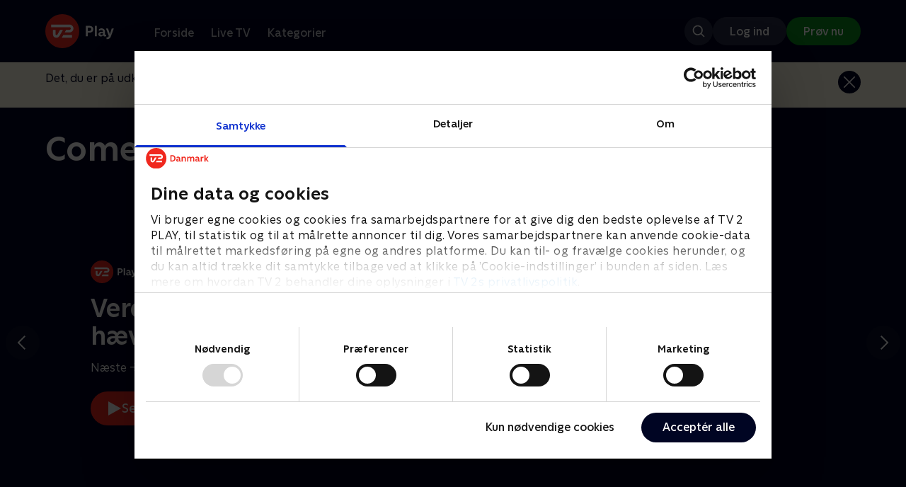

--- FILE ---
content_type: text/css; charset=UTF-8
request_url: https://play.tv2.dk/_next/static/css/ecd18e99a27bfc09.css
body_size: 6405
content:
.FocusList_container__HojKI{margin-top:0;overflow:hidden}.FocusList_link__EY3SF{white-space:nowrap;margin-bottom:0}.FocusList_content__fi7uM{position:relative;margin:0}.FocusList_container__HojKI .FocusList_arrowFocus__t46oT svg{transition:none}.FocusList_container__HojKI .FocusList_arrowFocus__t46oT,.FocusList_container__HojKI.FocusList_focus-visible__9M_2K .FocusList_arrow__Wmn9d:not([disabled]),.FocusList_container__HojKI:hover .FocusList_arrow__Wmn9d:not([disabled]){opacity:1}.FocusList_container__HojKI:focus-visible .FocusList_arrow__Wmn9d:not([disabled]){opacity:1}.FocusList_container__HojKI .FocusList_arrowFocus__t46oT svg,.FocusList_container__HojKI.FocusList_focus-visible__9M_2K .FocusList_arrow__Wmn9d:not([disabled]) svg,.FocusList_container__HojKI:hover .FocusList_arrow__Wmn9d:not([disabled]) svg{opacity:1}.FocusList_container__HojKI:focus-visible .FocusList_arrow__Wmn9d:not([disabled]) svg{opacity:1}.FocusList_scroller__59H4G{flex:1 1 100%;transition:transform .4s cubic-bezier(.55,.2,.05,.95);will-change:transform;min-width:0}.FocusList_arrow__Wmn9d[disabled]{visibility:hidden}.FocusList_arrow__Wmn9d{z-index:1;margin:0}@media (min-width:360px){.FocusList_arrow__Wmn9d{width:32px}}@media (min-width:576px){.FocusList_arrow__Wmn9d{width:32px}}@media (min-width:768px){.FocusList_arrow__Wmn9d{width:32px}}@media (min-width:992px){.FocusList_arrow__Wmn9d{width:64px}}@media (min-width:1200px){.FocusList_arrow__Wmn9d{width:64px}}@media (min-width:1440px){.FocusList_arrow__Wmn9d{width:80px}}@media (min-width:1920px){.FocusList_arrow__Wmn9d{width:96px}}.FocusList_arrow__Wmn9d{opacity:0;transition:opacity .3s;position:static;cursor:pointer;flex:0 0 auto;display:flex;align-items:center;justify-content:center;color:#fff;border:0;height:100%;padding-bottom:var(--gap)}.FocusList_arrow__Wmn9d>svg{width:60%}.FocusList_arrowtop__BX6OK{justify-content:flex-start;flex-direction:column;align-items:center}.FocusList_arrowtop__BX6OK>svg{margin-top:8em;transform:translateY(calc(var(--teaser-padding) + 15px - 50%));align-self:center}.FocusList_left__0UGdS{position:absolute;top:0;left:0}.FocusList_right__gjt8Z{position:absolute;top:0;right:0}.FocusList_card__aKI4j,.FocusList_item__TDeUc{z-index:1}.FocusList_active__UYRW_.FocusList_card__aKI4j,.FocusList_active__UYRW_.FocusList_item__TDeUc{z-index:2}@media (min-width:768px){.FocusList_scroller__59H4G{transform:none}.FocusList_arrow__Wmn9d{opacity:0}.FocusList_arrow__Wmn9d svg{opacity:0;transition:opacity .3s}.FocusList_title__y1ADm{padding-right:0}.FocusList_title__y1ADm:empty{display:none}.FocusList_content__fi7uM{margin:0}}@media (hover:none),(pointer:coarse){.FocusList_arrow__Wmn9d,.FocusList_title__y1ADm:empty{display:none}.FocusList_scroller__59H4G{transform:none!important;overflow-x:auto;-webkit-overflow-scrolling:touch}}.FocusList_arrowCircle__EJnqO{width:48px;height:48px;border-radius:100px;display:flex;flex-direction:row;justify-content:center;align-items:center}@media (min-width:360px){.FocusList_arrowCircle__EJnqO{width:32px;height:32px}}@media (min-width:992px){.FocusList_arrowCircle__EJnqO{width:48px;height:48px}}.WithFocusRing_container__rHD30:focus:not(.WithFocusRing_showFocusRing__zGALK){outline:none}button.WithFocusRing_showFocusRing__zGALK{outline:none;box-shadow:0 0 2px 3px rgba(0,156,235,.5)}.Countdown_baseContainer__av9z_{display:flex;height:100%;align-items:center;justify-content:center;background-color:rgba(0,5,35,.72);text-align:center;color:#fff}.Countdown_normal__l_u9V .Countdown_time__e74kW{font-size:16px;line-height:1.1em;font-weight:700}@media (min-width:768px){.Countdown_normal__l_u9V .Countdown_time__e74kW{font-size:36px;line-height:1.1em;font-weight:700}}.Countdown_normal__l_u9V .Countdown_unit__n0lzC{color:#fff;opacity:.64;font-size:12px;line-height:1.1em;font-weight:500}@media (min-width:768px){.Countdown_normal__l_u9V .Countdown_unit__n0lzC{font-size:14px;line-height:1.1em;font-weight:500}}.Countdown_normal__l_u9V .Countdown_unit__n0lzC:first-letter{text-transform:uppercase}.Countdown_large__EbvCI .Countdown_time__e74kW{font-size:16px;line-height:1.1em;font-weight:700}@media (min-width:768px){.Countdown_large__EbvCI .Countdown_time__e74kW{font-size:36px;line-height:1.1em;font-weight:700}}.Countdown_large__EbvCI .Countdown_time__e74kW{letter-spacing:2px}.Countdown_large__EbvCI .Countdown_unit__n0lzC{color:#fff;opacity:.64;font-size:14px;line-height:1.1em;font-weight:500;letter-spacing:normal}.Countdown_large__EbvCI .Countdown_unit__n0lzC:first-letter{text-transform:uppercase}.Countdown_time__e74kW{font-size:16px;line-height:1.1em;font-weight:700}@media (min-width:768px){.Countdown_time__e74kW{font-size:36px;line-height:1.1em;font-weight:700}}.Countdown_time__e74kW{position:relative}.Countdown_time__e74kW+.Countdown_time__e74kW{margin-left:4px;padding-left:4px}@media (min-width:768px){.Countdown_time__e74kW+.Countdown_time__e74kW{margin-left:12px;padding-left:12px}}.Countdown_time__e74kW+.Countdown_time__e74kW:after{position:absolute;top:10%;left:0;content:"";height:90%;border-left:1px solid hsla(0,0%,100%,.24)}.AspectRatio_aspectRatio__mnHz0{position:relative;width:100%;height:0;padding-bottom:56.25%;overflow-y:visible}.AspectRatio_aspectRatio__mnHz0>*{position:absolute;top:0;right:0;bottom:0;left:0}@media (--belowScreenSmall ){.AspectRatio_aspectRatio__mnHz0{padding-bottom:85.71429%}}@media (min-width:360px){.Dots_container__Iuyh8{bottom:8px}}@media (min-width:768px){.Dots_container__Iuyh8{bottom:12px}}@media (min-width:992px){.Dots_container__Iuyh8{bottom:12px}}@media (min-width:1200px){.Dots_container__Iuyh8{bottom:12px}}@media (min-width:1440px){.Dots_container__Iuyh8{bottom:12px}}@media (min-width:1920px){.Dots_container__Iuyh8{bottom:12px}}.Dots_container__Iuyh8{display:block;position:absolute;left:0;right:0;z-index:2}.Dots_list__YhVrd{display:flex;justify-content:center;margin:0;padding:0;list-style:none}.Dots_dot__Z_lq8{margin:5px;width:7px;height:7px;background-color:#fff;border-radius:5px;opacity:.6}.Dots_active__anhuK{opacity:1}.Arrow_left__ml2xf,.Arrow_right__bc7QD{top:45%;border:none;outline:none;cursor:pointer;color:#fff;position:absolute;padding:10px;z-index:3}.Arrow_left__ml2xf{left:-85px}.Arrow_right__bc7QD{right:-85px}@media (--belowScreenMedium ){.Arrow_left__ml2xf{pointer-events:visible;left:0}.Arrow_right__bc7QD{pointer-events:visible;right:0}}.Arrow_arrowCircle__98J05{width:48px;height:48px;border-radius:100px;display:flex;justify-content:center;align-items:center}@media (min-width:360px){.Arrow_arrowCircle__98J05{width:32px;height:32px}}@media (min-width:992px){.Arrow_arrowCircle__98J05{width:48px;height:48px}}.VisuallyHidden_container__0FhEF{position:absolute;overflow:hidden;clip:rect(0 0 0 0);height:1px;width:1px;margin:-1px;padding:0;border:0;white-space:nowrap}.TileViewDeck_wrapper__wJqP3{overflow:hidden}.TileViewDeck_arrows__5fUCj{border-width:0;transition:opacity .3s;opacity:0}.TileViewDeck_dragging__dWM1H{cursor:grabbing}.TileViewDeck_dragging__dWM1H .TileViewDeck_arrows__5fUCj{display:none}@media (--belowScreenSmall ){.TileViewDeck_wrapper__wJqP3{width:100vw;overflow:hidden}}@media (hover:none){.TileViewDeck_wrapper__wJqP3{overflow:hidden}.TileViewDeck_wrapper__wJqP3 .TileViewDeck_arrows__5fUCj{display:none}}.TileViewDeck_wrapper__wJqP3.TileViewDeck_focus-visible__Pw4US .TileViewDeck_arrows__5fUCj,.TileViewDeck_wrapper__wJqP3:hover .TileViewDeck_arrows__5fUCj{opacity:1}.TileViewDeck_wrapper__wJqP3:focus-visible .TileViewDeck_arrows__5fUCj{opacity:1}.TileViewDeck_wrapper__wJqP3:focus .TileViewDeck_arrows__5fUCj{opacity:0}.TileViewTeaser_textContainer__GBCPJ{top:0;position:absolute;width:100%;height:96%;opacity:0;transition:opacity .4s ease-in;pointer-events:none}.TileViewTeaser_textContent__71ZOn{position:relative;height:100%;display:flex;flex-direction:column}.TileViewTeaser_active__9PGxo .TileViewTeaser_textContainer__GBCPJ{opacity:1}.TileViewTeaser_gradient__JxZ08:after{content:"";display:block;position:absolute;bottom:0;width:100%;height:70%;background-image:linear-gradient(rgba(12,122,231,0),#000523)}@keyframes Live_pulse__7gH3J{0%,12.5%{opacity:0;transform:scale(.1)}87.5%,to{opacity:1;transform:scale(1)}}.Live_live__IlNH1{animation:Live_pulse__7gH3J .8s ease-in-out 0s infinite alternate both;display:inline-block;color:red;height:.5em;width:.5em;margin-bottom:.2em}svg.Live_live__IlNH1{overflow:visible}.EpgPanel_container__ikN6Y{position:relative}.EpgPanel_broadcast__81Pt1{margin-bottom:30px}.EpgPanel_error__IHkDY{white-space:normal;padding:5px;font-size:12px;overflow:hidden}.AccordionList_container__tKFzu{display:flex;flex-flow:column nowrap;justify-content:flex-start;align-items:flex-start;width:100%;white-space:normal}.AccordionList_section__jQxUs{position:relative;width:100%}.AccordionList_section__jQxUs.AccordionList_focus-visible__wM_Jp .AccordionList_sectionHeader__FjHvI,.AccordionList_section__jQxUs:hover .AccordionList_sectionHeader__FjHvI{color:#fff}.AccordionList_section__jQxUs:focus-visible .AccordionList_sectionHeader__FjHvI{color:#fff}.AccordionList_section__jQxUs.AccordionList_isOpen__nUoBN .AccordionList_sectionHeader__FjHvI{font-weight:700;color:#fff;font-size:var(--type-scale-xs,13px);line-height:var(--line-height-body-texts)}.AccordionList_section__jQxUs.AccordionList_isOpen__nUoBN .AccordionList_sectionContent__GxglO{display:block}.AccordionList_sectionHeader__FjHvI{background-color:#141935;font-weight:700;color:#707384;font-size:var(--type-scale-xs,13px);line-height:var(--line-height-body-texts);width:100%;height:35px;padding:0 0 0 10px;border:none;margin-top:1px;outline:none;cursor:pointer;text-align:left}.AccordionList_sectionContent__GxglO{width:100%;display:none}.EpgAccordionItem_accordionItem__BxI_I{color:#fff}.EpgAccordionItem_accordionItem__BxI_I:last-of-type{margin-bottom:0}.EpgAccordionItem_accordionItem__BxI_I:first-of-type{margin-top:8px}.EpgItemInfo_textContainer__0oBiW{margin-top:4px}.EpgItemInfo_extraDetails__8qJAY{position:relative;display:flex;align-items:center;width:100%;margin-top:-5px;padding-bottom:8px}.EpgItemInfo_text__rlWlo{margin:0;padding-right:12px;font-weight:700;color:#fff;font-size:var(--type-scale-xs,13px);line-height:var(--line-height-body-texts)}.EpgItemInfo_modalText__EQkmM{font-size:24px;line-height:1.1em;font-weight:700;margin:0;padding:0}.EpgItemInfo_time__jPi3X{position:relative;margin:0;color:#c2c3ca;font-size:14px;line-height:1.1em;font-weight:500;width:100%}.EpgItemInfo_broadcastIcon__qgBQg+.EpgItemInfo_timestring__C5JRT{padding-left:12px}.EpgItemInfo_broadcastIcon__qgBQg img{max-height:24px;margin-top:-2px}.EpgItemInfo_epgItemLink__oJmVB{color:#fff;display:block;text-decoration:none}.EpgItemInfo_epgItemLink__oJmVB.EpgItemInfo_focus-visible__fampR,.EpgItemInfo_epgItemLink__oJmVB:hover{color:#fff}.EpgItemInfo_epgItemLink__oJmVB:focus-visible{color:#fff}.EpgItemInfo_moreDots__X1BUq{display:flex;position:absolute;width:17px;right:0;fill:#fff;margin-top:2px;cursor:pointer}.EpgItemInfo_progressBar__ROJ_j{width:100%;padding-right:20px}.EpgItemInfo_modalProgressBar__cpP5k{position:relative;padding-right:0}.EpgItem_contentContainer__Nvc2Z{display:flex;width:100%}.EpgItem_textContainer__SSo6O{min-height:16px}.EpgItem_extraDetails__hJ_nZ{position:relative;width:100%;padding-bottom:3px;margin-top:-5px}.EpgItem_epgItem__Dgef9,.EpgItem_extraDetails__hJ_nZ{display:flex;align-items:center}.EpgItem_placeholder__vAkpk{height:41px}.InfoContainer_infoContainer__fnRg7{position:relative;width:100%;display:flex;flex-direction:column;align-items:flex-start}.EpgAccordionModal_container__Bg38g{z-index:1;display:flex;align-items:center;width:100%;height:100%;left:0;top:0}.EpgAccordionModal_content__y4K4v{position:relative;background-color:#0a0f2c;padding-bottom:40px;color:#fff;width:100%;margin:0 auto}.EpgAccordionModal_item__pZGt2{padding:0 40px}.EpgAccordionModal_item__pZGt2:last-child{border-bottom-width:0}.EpgAccordionModal_epgitem__u88T_{padding:40px 0 0;position:relative}.EpgAccordionModal_closeIcon__eInzX{margin-top:16px;margin-right:16px;display:block;color:#fff;cursor:pointer;width:32px;height:32px;z-index:3;position:absolute;overflow:visible;right:0}.EpgAccordionModal_description__rd8KJ{color:#fff;font-size:16px;line-height:1.4em;font-weight:400}@media (min-width:360px){.EpgAccordionModal_description__rd8KJ{padding-top:16px}}@media (min-width:576px){.EpgAccordionModal_description__rd8KJ{padding-top:20px}}.EpgAccordionModal_description__rd8KJ{overflow:auto;scrollbar-width:thin;scrollbar-color:#7e7e7e #121317;max-height:480px}.EpgAccordionModal_description__rd8KJ::-webkit-scrollbar{width:2px}.EpgAccordionModal_description__rd8KJ::-webkit-scrollbar-thumb{background-color:#aaa}.EpgAccordionModal_subtitle___KZYg{margin:0;color:#fff;font-size:18px;line-height:1.1em;font-weight:700}.EpgAccordionModal_section__urlC7 a{color:#fff;-webkit-text-decoration-line:none;text-decoration-line:none}.EpgAccordionModal_icon__z9gvf{margin-right:12px;height:16px;width:16px}.EpgAccordionModal_iconText__XlCAE{color:#fff;font-size:18px;line-height:1.1em;font-weight:700}.EpgAccordionModal_link__VKt70{display:block;color:#147ac2;font-size:16px;line-height:1.4em;font-weight:400}@media (min-width:360px){.EpgAccordionModal_buttonwrap__5Y2O4{margin-top:32px}}@media (min-width:576px){.EpgAccordionModal_buttonwrap__5Y2O4{margin-top:40px}}.EpgAccordionModal_buttonwrap__5Y2O4{display:flex;flex-direction:row;justify-content:center}.EpgAccordionModal_btn__zNSNg{margin-right:20px}@media (min-width:360px) and (max-width:576px){.EpgAccordionModal_item__pZGt2{padding:0 16px}.EpgAccordionModal_description__rd8KJ{padding-top:12px;max-height:180px}.EpgAccordionModal_content__y4K4v{padding-bottom:32px}.EpgAccordionModal_btn__zNSNg{margin-right:16px}.EpgAccordionModal_epgitem__u88T_{padding-top:20px}}.SpinnerOverlay_overlay__Ysv7q{background-color:rgba(0,5,35,.8);position:absolute;top:0;left:0;right:0;bottom:0;z-index:1;padding-top:80px}.EpgCalendarDeck_visuallyHidden__J7qrJ{position:absolute;overflow:hidden;clip:rect(0 0 0 0);height:1px;width:1px;margin:-1px;padding:0;border:0;white-space:nowrap}.DateSelector_container__6MV0h{width:100%;display:flex;justify-content:center;flex-wrap:wrap;position:relative;padding-left:0;margin-bottom:32px;margin-top:32px}.DateSelector_button__BvZwa{margin:0;padding-left:20px;padding-right:20px;padding-top:8px;color:#707384;font-size:12px;line-height:1.1em;font-weight:500;display:flex;flex-direction:column;align-items:center;line-height:21px;text-decoration:none;position:relative;outline:0;cursor:pointer;border:none;white-space:nowrap}.DateSelector_button__BvZwa.DateSelector_focus-visible__Uys88,.DateSelector_button__BvZwa:focus,.DateSelector_button__BvZwa:hover{background-color:#141935;color:#fff}.DateSelector_button__BvZwa:focus-visible{background-color:#141935;color:#fff}.DateSelector_button__BvZwa:focus{outline:none}.DateSelector_button__BvZwa[data-state-active=true]{font-weight:700;color:#fff}.Scroller_container__9UOfW{position:relative;display:flex;justify-content:center}.Scroller_scrollable__WK9OE{padding-top:8px;padding-bottom:8px;align-items:center}.Scroller_scrollable__WK9OE.Scroller_right-side__7QGvJ{-webkit-mask-image:linear-gradient(90deg,#000 0,#000 80%,rgba(0,0,0,.1));mask-image:linear-gradient(90deg,#000 0,#000 80%,rgba(0,0,0,.1))}.Scroller_scrollable__WK9OE.Scroller_left-side__c_ZBY{-webkit-mask-image:linear-gradient(270deg,#000 0,#000 80%,rgba(0,0,0,.1));mask-image:linear-gradient(270deg,#000 0,#000 80%,rgba(0,0,0,.1))}.Scroller_scrollable__WK9OE.Scroller_both-sides__YQQtd{-webkit-mask-image:linear-gradient(90deg,rgba(0,0,0,.1) 0,#000 20%,#000 80%,rgba(0,0,0,.1));mask-image:linear-gradient(90deg,rgba(0,0,0,.1) 0,#000 20%,#000 80%,rgba(0,0,0,.1))}.Scroller_arrowCircle__pWaQ6{width:32px;height:32px;border-radius:100px;display:flex;flex-direction:row;justify-content:center;align-items:center}.withFocusRing_container__YOIwS:focus:not(.withFocusRing_showFocusRing__Essk6){outline:none}button.withFocusRing_showFocusRing__Essk6{outline:none;box-shadow:0 0 2px 3px rgba(0,156,235,.5)}.useScrollable_no-scrollbar__ziUyN{overflow-x:scroll;-webkit-overflow-scrolling:touch;scrollbar-width:none;-ms-overflow-style:none}.useScrollable_no-scrollbar__ziUyN::-webkit-scrollbar{height:0}.useScrollable_scrollable__83ku0{position:relative;flex:0 1 auto;display:flex}.typography_nav-bold__Pr88n,.typography_nav-bold__Pr88n a,.typography_nav-bold__Pr88n button{font-size:var(--fs-nav);line-height:var(--lh-nav);font-weight:var(--fw-bold)}.typography_nav__nz2KT,.typography_nav__nz2KT a,.typography_nav__nz2KT button{font-size:var(--fs-nav);line-height:var(--lh-nav)}.typography_big__qw5yL{font-size:var(--fs-big);line-height:var(--lh-big)}.typography_big-black__WBQDY{font-weight:var(--fw-black)}.typography_extra-large-do-not-use__TPEeh{font-size:var(--fs-extra-large-do-not-use);line-height:var(--lh-extra-large-do-not-use);font-weight:var(--fw-normal);letter-spacing:.01ch}.typography_extra-large-bold-do-not-use__vtV6C{font-weight:var(--fw-bold)}.typography_extra-large-black-do-not-use__dnj2_{font-weight:var(--fw-black)}.typography_large__hhSF5{font-size:var(--fs-large);line-height:var(--lh-large);font-weight:var(--fw-normal);letter-spacing:.01ch}.typography_large-medium__RmX9A{font-weight:var(--fw-medium)}.typography_large-bold__trphw{font-weight:var(--fw-bold)}.typography_large-black__liLIG{font-weight:var(--fw-black)}.typography_large-black-italic__bqS5T{font-weight:var(--fw-black);font-style:italic}.typography_large-light__11kjr{line-height:var(--lh-large-light);font-weight:lighter}.typography_headline__Q6UiY{font-size:var(--fs-headline);line-height:var(--lh-headline);font-weight:var(--fw-normal)}.typography_headline-bold__GsKxk{font-weight:var(--fw-bold)}.typography_main__bfLge{font-size:var(--fs-main);line-height:var(--lh-main);font-weight:var(--fw-normal)}.typography_main-medium__DYZsJ{font-weight:var(--fw-medium)}.typography_main-bold__R7_ph{font-weight:var(--fw-bold)}.typography_main-black__rRufo{font-weight:var(--fw-black)}.typography_small___o3SL{font-size:var(--fs-small);line-height:var(--lh-small);font-weight:var(--fw-normal)}.typography_small-bold__8Ao46{font-weight:var(--fw-bold)}.typography_small-black__VsOk1{font-weight:var(--fw-black)}.typography_small-italic__spAN6{font-size:var(--fs-small-italic);line-height:var(--lh-small-italic);font-weight:var(--fw-normal);font-style:italic}.typography_tiny__upbaA{font-size:var(--fs-tiny);line-height:var(--lh-tiny);font-weight:var(--fw-normal)}.typography_tiny-medium__XHCJ7{font-size:var(--fs-tiny);line-height:var(--lh-tiny);font-weight:var(--fw-medium)}.typography_tiny-bold__X_7EW{font-weight:var(--fw-bold)}.typography_tiny-bold-italic__H_iff{font-size:var(--fs-tiny-italic);line-height:var(--lh-tiny-italic);font-weight:var(--fw-bold);font-style:italic}.typography_shadow__dFPC5{text-shadow:0 0 1px #323232}.Input_containerError__U0LKG{position:relative}.Input_container__8pUqk{margin:32px 0}.Input_containerError__U0LKG,.Input_containerError__U0LKG+.Input_containerError__U0LKG,.Input_container__8pUqk:first-child,.Input_errorText__GkVzc+.Input_containerError__U0LKG{margin-top:0}.Input_field__BZK23{-webkit-appearance:none;appearance:none;display:block;width:100%;box-sizing:border-box;height:52px;border:1px solid #dcdcdc;border-radius:0;color:#323232;padding:12px 12px 0}.Input_field__BZK23.Input_infoText__mbWYm{padding-right:52px}.Input_field__BZK23::-webkit-input-placeholder{color:#aaa;-webkit-transition:opacity .25s;transition:opacity .25s;opacity:0}.Input_field__BZK23::-moz-placeholder{color:#aaa;-moz-transition:opacity .25s;transition:opacity .25s;opacity:0}.Input_field__BZK23:-ms-input-placeholder{color:#aaa;-ms-transition:opacity .25s;transition:opacity .25s;opacity:0}.Input_field__BZK23::placeholder{color:#aaa;transition:opacity .25s;opacity:0}.Input_field__BZK23:focus{outline:0;border-color:#302c77}.Input_field__BZK23.Input_error__k4oDR:focus,.Input_field__BZK23.Input_error__k4oDR:not(:focus){border-color:#cd473e}.Input_label__VJgdz{position:absolute;top:14px;right:0;bottom:0;left:12px;color:#7e7e7e;pointer-events:none;transform-origin:0 0;transform:scale(.75) translateY(-36%);transition:transform .15s ease-out;will-change:transform}.Input_label__VJgdz:after{content:attr(data-label-hint)}.Input_field__BZK23.Input_empty__RcEy3:not(:focus)~.Input_label__VJgdz{transform:scale(1) translateY(0)}.Input_field__BZK23.Input_empty__RcEy3:not(:focus)~.Input_label__VJgdz:after{content:""}.Input_field__BZK23.Input_empty__RcEy3:focus::-webkit-input-placeholder{opacity:1}.Input_field__BZK23.Input_empty__RcEy3:focus::-moz-placeholder{opacity:1}.Input_field__BZK23.Input_empty__RcEy3:focus:-ms-input-placeholder{opacity:1}.Input_field__BZK23.Input_empty__RcEy3:focus::placeholder{opacity:1}.Input_errorText__GkVzc{height:32px;color:#cd473e;padding-left:12px;padding-top:4px;font-size:var(--fs-small)}.Input_errorTextInner__EIu3I{display:flex;flex-wrap:nowrap;height:calc(var(--fs-small) + 2px)}.Input_errorTextInnerText__0VVms{line-height:var(--fs-main);margin-left:4px}.Input_errorTextInnerImg__n6HAQ{content:"";width:12px;background-image:url("[data-uri]");background-repeat:no-repeat;background-position:0;background-size:12px auto}.Input_field__BZK23[type=number]{-webkit-appearance:textfield;appearance:textfield}.Input_field__BZK23[type=number]::-webkit-inner-spin-button,.Input_field__BZK23[type=number]::-webkit-outer-spin-button{-webkit-appearance:none;appearance:none}@media (min-width:768px){.Input_label__VJgdz{position:absolute;top:13px}}.FocusDeck_container__z1WMm{margin-bottom:32px}@media (min-width:992px){.FocusDeck_container__z1WMm{margin-bottom:48px}}.FocusDeck_container__z1WMm{--subtractedBottom:6em;width:100%;padding-bottom:34px}.FocusDeck_header__zb7Qz{background-color:var(--backgroundColor);margin-bottom:calc(var(--subtractedBottom)*-1);background-size:cover;background-repeat:no-repeat;background-position:top;height:calc(var(--contentHeight) + var(--subtractedBottom));padding:0 0 var(--subtractedBottom)}.FocusDeck_headerDeck__Fhttb{--contentHeight:36.67vw;--subtractedBottom:17.33vw;background-image:var(--backgroundImage16x9,none)}@media (min-width:360px){.FocusDeck_headerDeck__Fhttb{--contentHeight:45.67vw;--subtractedBottom:17.33vw;background-image:var(--backgroundImage16x9,none)}}@media (min-width:576px){.FocusDeck_headerDeck__Fhttb{--contentHeight:36.13vw;--subtractedBottom:10.61vw;background-image:var(--backgroundImage21x9,none)}}@media (min-width:768px){.FocusDeck_headerDeck__Fhttb{--contentHeight:28.74vw;--subtractedBottom:13.28vw}}@media (min-width:992px){.FocusDeck_headerDeck__Fhttb{--contentHeight:16.09vw;--subtractedBottom:8.02vw;background-image:var(--backgroundImage42x9,none)}}@media (min-width:1200px){.FocusDeck_headerDeck__Fhttb{--contentHeight:14.4vw;--subtractedBottom:6.76vw}}@media (min-width:1440px){.FocusDeck_headerDeck__Fhttb{--contentHeight:14.85vw;--subtractedBottom:6.36vw}}@media (min-width:1920px){.FocusDeck_headerDeck__Fhttb{--contentHeight:285px;--subtractedBottom:calc(21vw - 285px)}}.FocusDeck_headerPage__Pi6RF{--contentHeight:57.6vw;--subtractedBottom:28.5vw;background-image:var(--backgroundImage7x6,none)}@media (min-width:360px){.FocusDeck_headerPage__Pi6RF{--contentHeight:42.58vw;--subtractedBottom:13.5vw;background-image:var(--backgroundImage16x9,none)}}@media (min-width:576px){.FocusDeck_headerPage__Pi6RF{--contentHeight:42.58vw;--subtractedBottom:13.5vw;background-image:var(--backgroundImage16x9,none)}}@media (min-width:992px){.FocusDeck_headerPage__Pi6RF{--contentHeight:33.47vw;--subtractedBottom:10.1vw;background-image:var(--backgroundImage21x9,none)}}@media (min-width:1200px){.FocusDeck_headerPage__Pi6RF{--contentHeight:31.75vw;--subtractedBottom:10.8vw}}@media (min-width:1440px){.FocusDeck_headerPage__Pi6RF{--contentHeight:34.51vw;--subtractedBottom:8.3vw}}@media (--aboveScreenBig ){.FocusDeck_headerPage__Pi6RF{--contentHeight:29.8vw;--subtractedBottom:13vw}}.FocusDeck_headerInner__3fiVe{height:100%}.FocusDeck_headerInnerWithDescription__dhltv{padding:20px 0}.FocusDeck_headerItems__j27Zu{display:flex;align-items:center;justify-content:center;flex-direction:column;margin:auto}.FocusDeck_headerDescription__Dtd_c{font-weight:700;font-size:var(--type-scale-m,17px);line-height:var(--line-height-body-texts);margin-top:16px;margin-right:var(--deck-margin-x);margin-left:var(--deck-margin-x);text-align:center;height:auto}.FocusDeck_headerItemsWithDescription__hWv20 .FocusDeck_headerDescription__Dtd_c,.FocusDeck_headerItemsWithDescription__hWv20 .FocusDeck_title__nn6Cv{text-align:center;margin:0}.FocusDeck_titleWidthDescription__p5Q_I{max-width:85.01vw;text-align:center}@media (min-width:360px){.FocusDeck_titleWidthDescription__p5Q_I{max-width:95vw}}@media (min-width:576px){.FocusDeck_titleWidthDescription__p5Q_I{max-width:60vw}}@media (min-width:992px){.FocusDeck_titleWidthDescription__p5Q_I{max-width:87.51vw}}@media (min-width:1200px){.FocusDeck_titleWidthDescription__p5Q_I{max-width:84.9vw}}@media (min-width:1440px){.FocusDeck_titleWidthDescription__p5Q_I{--fs-focus-deck:65px;--lh-focus-deck:55px;max-width:55.6vw}}@media (min-width:1920px){.FocusDeck_titleWidthDescription__p5Q_I{max-width:64.1vw}}.FocusDeck_logoImage__2t5Mv{padding:0}.FocusDeck_limitWidth__Cgodm{max-width:85.01vw;max-height:36.27vw}@media (min-width:576px){.FocusDeck_limitWidth__Cgodm{max-width:60vw;max-height:22.5vw}}@media (min-width:992px){.FocusDeck_limitWidth__Cgodm{max-width:51.51vw;max-height:17.43vw}}@media (min-width:1200px){.FocusDeck_limitWidth__Cgodm{max-width:54.9vw;max-height:14.42vw}}@media (min-width:1440px){.FocusDeck_limitWidth__Cgodm{--fs-focus-deck:65px;--lh-focus-deck:55px;max-width:55.6vw;max-height:14.86vw}}@media (min-width:1920px){.FocusDeck_limitWidth__Cgodm{max-width:64.1vw;max-height:15.28vw}}.FocusDeck_limitWidthDescription__VjAQe{height:auto;min-height:30px;min-width:30px;max-width:100%}@media (min-width:360px){.FocusDeck_limitWidthDescription__VjAQe{max-height:15.9vw}}@media (min-width:576px){.FocusDeck_limitWidthDescription__VjAQe{max-height:15.96vw}}@media (min-width:992px){.FocusDeck_limitWidthDescription__VjAQe{max-height:8.24vw}}@media (min-width:1200px){.FocusDeck_limitWidthDescription__VjAQe{max-height:7.74vw}}@media (min-width:1440px){.FocusDeck_limitWidthDescription__VjAQe{--fs-focus-deck:65px;--lh-focus-deck:55px;max-height:9.21vw}}@media (min-width:1920px){.FocusDeck_limitWidthDescription__VjAQe{max-height:181px}}img.FocusDeck_logoImageDeck__S05ip{max-width:85vw;max-height:21.3vw}@media (min-width:576px){img.FocusDeck_logoImageDeck__S05ip{max-width:63vw;max-height:16.28vw}}@media (min-width:992px){img.FocusDeck_logoImageDeck__S05ip{max-width:54.13vw;max-height:10.28vw}}@media (min-width:1200px){img.FocusDeck_logoImageDeck__S05ip{max-width:49.75vw;max-height:11.08vw}}@media (min-width:1440px){img.FocusDeck_logoImageDeck__S05ip{max-width:56.1vw;max-height:10.14vw}}@media (min-width:1920px){img.FocusDeck_logoImageDeck__S05ip{max-width:1152px;max-height:203px}}.SkeletonDeck_loading__EV8lt{background-color:#1f233d;animation:SkeletonDeck_pulse__ExgMX 3.5s ease-in-out 0s infinite forwards}@keyframes SkeletonDeck_pulse__ExgMX{0%{opacity:.1}25%{opacity:.75}50%{opacity:.5}to{opacity:.1}}.SupportedDevicesDeck_article__IJW65{margin:0 var(--deck-margin-x);padding:0 10px}.SupportedDevicesDeck_deviceList__uWF8C{list-style:none;padding:0;margin:0;display:flex;flex-direction:column}.SupportedDevicesDeck_deviceList__uWF8C>li{padding-bottom:15px}.SupportedDevicesDeck_deviceTitle__xzzuo{color:#fff;padding-bottom:10px;border-bottom:1px solid #aaa;margin-bottom:6px}.SupportedDevicesDeck_deviceDescription___3VmQ{display:flex;flex-flow:row nowrap;justify-content:flex-start;align-content:center}.SupportedDevicesDeck_imageContainer__9vxVI{flex:0 0 245px;text-align:center;margin-top:20px}.SupportedDevicesDeck_imageContainer__9vxVI img{width:115px}.SupportedDevicesDeck_deviceHeader__XnFFw{color:#aaa}.SupportedDevicesDeck_moreText__RkX1B{list-style:none;padding:0;margin:0}.SupportedDevicesDeck_moreText__RkX1B li:before{content:" - "}.SupportedDevicesDeck_moreText__RkX1B a{text-decoration:none;border-bottom:1px solid;color:#aaa}.SupportedDevicesDeck_moreText__RkX1B a.SupportedDevicesDeck_focus-visible__hXKus,.SupportedDevicesDeck_moreText__RkX1B a:hover{color:#fff}.SupportedDevicesDeck_moreText__RkX1B a:focus-visible{color:#fff}.SupportedDevicesDeck_moreText__RkX1B ul{list-style:none;padding:0;margin:0;display:flex;flex-direction:column}@media (--belowScreenSmall ){.SupportedDevicesDeck_deviceDescription___3VmQ{flex-direction:column}.SupportedDevicesDeck_imageContainer__9vxVI{flex:0 0 0}}.StaticPageTitleDeck_article__GDqLK{margin:0 var(--deck-margin-x);padding:0 10px}.StaticPageTitleDeck_content__1m86b p{font-size:14px;line-height:20px;margin-bottom:13px;margin-top:0}.StaticPageTitleDeck_content__1m86b p:last-of-type{margin-bottom:80px}.StaticPageTitleDeck_content__1m86b a{text-decoration:none;border-bottom:1px solid;color:#aaa}.StaticPageTitleDeck_content__1m86b a.StaticPageTitleDeck_focus-visible__2rfJ0,.StaticPageTitleDeck_content__1m86b a:hover{color:#fff}.StaticPageTitleDeck_content__1m86b a:focus-visible{color:#fff}
/*# sourceMappingURL=ecd18e99a27bfc09.css.map*/

--- FILE ---
content_type: application/x-javascript
request_url: https://assets.adobedtm.com/fd32014b2e72/9232b216e6cb/def0c2c386ea/RCfa1786a325914a729b607606ee9d2ca6-source.min.js
body_size: 407
content:
// For license information, see `https://assets.adobedtm.com/fd32014b2e72/9232b216e6cb/def0c2c386ea/RCfa1786a325914a729b607606ee9d2ca6-source.js`.
_satellite.__registerScript('https://assets.adobedtm.com/fd32014b2e72/9232b216e6cb/def0c2c386ea/RCfa1786a325914a729b607606ee9d2ca6-source.min.js', "var shouldDeleteCookies=function(){return!_satellite.getVar(\"statisticsConsent\")&&!_satellite.getVar(\"marketingConsent\")},interval=setInterval((function(){if(!shouldDeleteCookies())return _satellite.logger.info(\"Consent has been given, so we no longer delete cookies\"),void clearInterval(interval);try{localStorage.removeItem(\"com.adobe.reactor.dataElementCookiesMigrated\"),sessionStorage.removeItem(\"com.adobe.reactor.dataElements.customerId\"),sessionStorage.removeItem(\"s_ss_ecap\");var e=document.location.host.split(\".\").slice(-2).join(\".\"),t=Object.keys(_satellite.cookie.get()),o=[\"AMCV\",\"mbox\",\"s_cc\",\"s_fid\",\"__gads\",\"IDE\"];t.forEach((function(t){o.some((function(e){return 0===t.indexOf(e)}))&&_satellite.cookie.remove(t,{domain:e})}))}catch(e){_satellite.logger.info(\"Failed to delete cookies. Error:\",e)}}),500);window.DTMQ.push((function(){setTimeout((function(){clearInterval(interval)}),1e3)}));");

--- FILE ---
content_type: application/javascript; charset=UTF-8
request_url: https://play.tv2.dk/_next/static/2025.10.730145/_buildManifest.js
body_size: 1202
content:
self.__BUILD_MANIFEST=function(s,a,e,t,c,i,n,d,p,o,f,h,u,r,l,g,b,k,P,j,v,_,m,D,S,I,w,y,A,E,L,N){return{__rewrites:{afterFiles:[{has:[{type:"header",key:"upgrade",value:"websocket"}],source:"/:path*",destination:k},{has:s,source:"/live/:liveId",destination:g},{has:s,source:"/lite",destination:P},{has:s,source:"/afspil/:id",destination:g},{has:s,source:"/film/:movieRef",destination:o},{has:s,source:"/program/:programRef",destination:o},{has:s,source:"/serie/:seriesRef*",destination:o},{has:s,source:"/event/afspil/:eventRef*",destination:j},{has:s,source:"/event/:eventRef*",destination:o},{has:s,source:"/about/devices",destination:v},{has:s,source:"/soeg/:query?",destination:_},{has:s,source:"/profil/:action?/:param?",destination:m},{has:s,source:"/sitemaps/pages.xml",destination:D},{has:s,source:"/:path1/:path2?",destination:S}],beforeFiles:[{has:s,source:"/.well-known/apple-app-site-association",destination:"/.well-known/apple-app-site-association.json"},{has:s,source:"/vp_sitemaps/:slug*",destination:s}],fallback:[{has:s,source:"/:path((?!api))*",destination:I}]},"/CatchAll":["static/chunks/pages/CatchAll-7991cd4461cd7d70.js"],"/DeckPage":[a,t,c,p,h,e,i,n,d,f,u,r,l,"static/chunks/pages/DeckPage-1bdcb7f687920935.js"],"/DevicesPage":[a,t,c,p,h,e,i,n,d,f,u,r,l,"static/chunks/pages/DevicesPage-f1114fef59cb83f6.js"],"/LitePage":[a,t,c,e,n,"static/chunks/539-c8aba93463c0febe.js",w,"static/chunks/pages/LitePage-6fd2362cefaee2f4.js"],"/Profile":[a,e,n,w,"static/chunks/pages/Profile-9a3393e3f1f5d2bb.js"],"/WebsocketNotSupported":["static/chunks/pages/WebsocketNotSupported-b7bb6fc1313b9bf6.js"],"/_error":[a,t,e,i,d,l,"static/chunks/pages/_error-2c369e7dd5e99603.js"],"/cas/DetailsPage":[a,t,e,i,d,"static/css/679cf9086367f21a.css","static/chunks/pages/cas/DetailsPage-db605ecdfeeaece7.js"],"/cas/SearchPage":[a,t,c,p,y,e,i,n,d,f,b,A,E,"static/css/8543ecdf027a8c7b.css","static/chunks/pages/cas/SearchPage-06cff664d60bc89f.js"],"/dal/OvpPage":[a,t,c,p,h,e,i,n,d,f,u,r,b,l,"static/chunks/pages/dal/OvpPage-27b0d50bce261258.js"],"/dal/Page":[a,t,c,p,y,e,i,n,d,b,A,E,"static/chunks/pages/dal/Page-ae922da70f3cb734.js"],"/dal/Sitemap":["static/chunks/pages/dal/Sitemap-d1d8f95715be19aa.js"],"/pvp/EventPage":[a,t,c,p,h,L,e,i,n,f,u,r,N,"static/chunks/pages/pvp/EventPage-a03104db55f0a891.js"],"/pvp/PlayerPage":[c,L,N,"static/chunks/pages/pvp/PlayerPage-13ae174f7ac841b9.js"],"/sitemap.xml":["static/chunks/pages/sitemap.xml-c44669bd8bdf58db.js"],sortedPages:[I,"/DeckPage",v,P,m,k,"/_app","/_error",o,_,"/dal/OvpPage",S,D,j,g,"/sitemap.xml"]}}(void 0,"static/chunks/797-9cad1c638a298003.js","static/chunks/526-3b2d939a82174dbb.js","static/chunks/986-20bb2f7bcc2d8e2e.js","static/chunks/350-624aa14845ab5ff4.js","static/chunks/942-838f347226fdb65f.js","static/chunks/317-af5126ce09c1130c.js","static/chunks/313-3648833cd7596a93.js","static/chunks/576-f072a8584f6a450c.js","/cas/DetailsPage","static/chunks/278-089887eaa47a151d.js","static/chunks/134-d5d0471a301acc27.js","static/css/ecd18e99a27bfc09.css","static/chunks/4-e2fc4ae5d9df0169.js","static/css/f2c363c911c1abe1.css","/pvp/PlayerPage","static/chunks/298-12cc59877291c0f1.js","/WebsocketNotSupported","/LitePage","/pvp/EventPage","/DevicesPage","/cas/SearchPage","/Profile","/dal/Sitemap","/dal/Page","/CatchAll","static/css/6f11edde48cbb7bb.css","static/chunks/755-9625d76f8ce811ca.js","static/css/a537570386d6cbcd.css","static/chunks/649-5bc479d10e749ab8.js","static/chunks/980-9d8926a85638b92d.js","static/chunks/946-88ef8f7d4483db77.js"),self.__BUILD_MANIFEST_CB&&self.__BUILD_MANIFEST_CB();

--- FILE ---
content_type: application/javascript; charset=UTF-8
request_url: https://play.tv2.dk/_next/static/chunks/942-838f347226fdb65f.js
body_size: 4489
content:
"use strict";(self.webpackChunk_N_E=self.webpackChunk_N_E||[]).push([[942],{7985:function(e,t,n){n.d(t,{WU:function(){return a},u6:function(){return l}});var r=n(17793),i=n(80352),o=n(19108);function a(e,t){let n="string"==typeof e?(0,o.Z)(e):e;return(0,i.Z)(n,t,{locale:r.Z})}function l(e,t){let n=arguments.length>2&&void 0!==arguments[2]?arguments[2]:"HH.mm";if(!e)return null;let r=new Date(1e3*e);if(!t)return"".concat(a(r,n));let i=new Date(1e3*t);return"".concat(a(r,n)," - ").concat(a(i,n))}},87782:function(e,t,n){n.d(t,{RM:function(){return l},WU:function(){return a},fn:function(){return c}});let r="content",i={path:e=>(function(){let e=arguments.length>0&&void 0!==arguments[0]?arguments[0]:"";return e.startsWith("/c/")?e.replace("/c/","/focuspage/").replace(/\+/g," "):e.replace("/forside","/")})(e),structureNumber:e=>void 0!==e&&"undefined"!==e&&"string"==typeof e&&e.includes("structure")?e:void 0===e||"undefined"===e?"undefined":"structure".concat(e),entityNumber:e=>void 0!==e&&"undefined"!==e&&"string"==typeof e&&e.includes("entity")?e:void 0===e||"undefined"===e?"undefined":"entity".concat(e)},o=(e,t)=>Object.fromEntries(Object.entries(e).map((e,n)=>{let[r,i]=e;return[r,t(i,r,n)]}));function a(e,t){return e?{icid:l(e.icid,t),...c(e.icid)}:{}}function l(e){var t;let n=arguments.length>1&&void 0!==arguments[1]?arguments[1]:[],o={context:r,...e};return Object.keys(o).reduce((e,t)=>{let n=o[t],r=i[t]?i[t](n):n;return e.replace(":".concat(t),r)},(t=":context|:path|:structureNumber|:structureType|:structureTitle|:entityNumber|:teaserType|:presentationTitle",n.reduce((e,t)=>e.replace(":".concat(t),""),t)))}function c(e){return{internalCampaign:[{...Object.keys(i).reduce((e,t)=>{let n=i[t];return e[t]=n(e[t]),e},{context:r,event:1,...o(e,e=>null!=e?e:"undefined")})}]}}},93650:function(e,t,n){n.d(t,{G:function(){return p}});var r=n(74512),i=n(32735),o=n(46582),a=n.n(o),l=n(35837),c=n(7985);function s(e,t){return[{"@context":"https://schema.org","@type":"TVSeries",name:e.title,description:e.description,image:e.imageUrl,url:"".concat(t).concat(e.url)}]}let u="https://play.tv2.dk",d={"@context":"https://schema.org","@type":"WebSite",url:"https://play.tv2.dk",potentialAction:{"@type":"SearchAction",target:"https://play.tv2.dk/soeg/{search_term_string}","query-input":"required name=search_term_string"}},p=(0,i.memo)(e=>{let{deck:t}=e,{title:n,openGraphType:i}=t,o=(0,l.useRouter)(),d="".concat(u).concat("/assets/favicons/favicon-196x196.png"),p=new URL(o.asPath,u).pathname,m="description"in t&&t.description?t.description:"Se de bedste serier og programmer fra alle TV 2s kanaler | Nyt indhold hver dag |\xa0enten live eller n\xe5r det passer dig | Pr\xf8v TV 2 Play nu.",g="imageUrl"in t&&t.imageUrl?t.imageUrl:d,h="imageAlt"in t&&t.imageAlt?t.imageAlt:n,v="url"in t&&t.url||p,y="".concat(u).concat(v),x="episode"in t?function(e,t){var n;if(e.episode)return{"@context":"http://schema.org","@type":"TVEpisode",partOfSeries:(n=e.episode).series?s(n.series,t):void 0,partOfSeason:n.seasonNumber?{"@type":"TVSeason",seasonNumber:n.seasonNumber}:void 0,name:e.title,episodeNumber:n.episodeNumber,url:"".concat(t).concat(e.url),image:e.imageUrl,description:e.description,datePublished:n.datePublished?(0,c.WU)(n.datePublished,"yyyy-MM-dd"):""};switch(e.openGraphType){case"video.movie":return{"@context":"https://schema.org","@type":"Movie",name:e.title,description:e.description,image:e.imageUrl,url:"".concat(t).concat(e.url)};case"video.tv_show":return s(e,t);default:return null}}(t,u):"schema"in t?t.schema:null;return(0,r.jsxs)(r.Fragment,{children:[(0,r.jsx)(f,{}),(0,r.jsxs)(a(),{children:[(0,r.jsx)("link",{rel:"canonical",href:y}),(0,r.jsx)("title",{children:n||"TV 2 Play | Serier, nyheder og underholdning"},"title"),(0,r.jsx)("meta",{name:"description",content:m}),(0,r.jsx)("meta",{property:"og:url",content:y},"og:url"),(0,r.jsx)("meta",{property:"og:type",content:i},"og:type"),(0,r.jsx)("meta",{property:"og:title",content:n},"og:title"),(0,r.jsx)("meta",{property:"og:description",content:m},"og:description"),(0,r.jsx)("meta",{property:"og:image",content:g},"og:image"),(0,r.jsx)("meta",{property:"og:image:alt",content:h},"og:image:alt"),x?(0,r.jsx)("script",{type:"application/ld+json",dangerouslySetInnerHTML:{__html:JSON.stringify(x,null,2)}}):null]})]})}),f=(0,i.memo)(()=>(0,r.jsxs)(a(),{children:[(0,r.jsx)("meta",{charSet:"utf-8"}),(0,r.jsx)("meta",{name:"viewport",content:"width=device-width, initial-scale=1, minimum-scale=1"}),(0,r.jsx)("meta",{name:"theme-color",content:"#000523"}),(0,r.jsx)("meta",{name:"apple-mobile-web-app-capable",content:"yes"}),(0,r.jsx)("meta",{name:"apple-mobile-web-app-status-bar-style",content:"black"}),(0,r.jsx)("link",{rel:"shortcut icon",href:"/assets/favicons/favicon.ico"}),(0,r.jsx)("link",{rel:"icon",href:"/assets/favicons/favicon.ico",sizes:"any"}),(0,r.jsx)("link",{rel:"icon",href:"/assets/favicons/icon.svg",type:"image/svg+xml"}),(0,r.jsx)("link",{rel:"apple-touch-icon",href:"/assets/favicons/apple-touch-icon.png"}),(0,r.jsx)("link",{rel:"manifest",href:"/manifest.json"}),(0,r.jsx)("meta",{property:"og:site_name",content:"play.tv2.dk"}),(0,r.jsx)("meta",{property:"twitter:card",content:"summary"}),(0,r.jsx)("meta",{property:"twitter:site",content:"@tv2play"}),(0,r.jsx)("meta",{name:"apple-itunes-app",content:"app-id=515236434"}),(0,r.jsx)("link",{rel:"search",type:"application/opensearchdescription+xml",href:"/opensearch.xml",title:"TV 2 Play"}),(0,r.jsx)("script",{type:"application/ld+json",dangerouslySetInnerHTML:{__html:JSON.stringify(d,null,2)}})]}))},6263:function(e,t,n){n.d(t,{q:function(){return u}});var r=n(74512),i=n(93447),o=n(44784),a=n(40841),l=n.n(a),c=n(32735);function s(e){let{w:t,className:n,url:i,alt:o,onLoad:a}=e;return(0,r.jsx)("img",{width:t,className:l()(n,"w-full h-full object-cover"),src:""===i?void 0:i,alt:null!=o?o:"",loading:"lazy",onLoad:a?()=>a():void 0})}let u=(0,c.memo)(e=>{let{className:t,alt:n,src:a,width:u,height:d,padLeft:p,imgixOverrides:f={},aspectRatio:m=i.ri.default,zoomImage:g=!1}=e,h=(0,c.useRef)(null),[v,y]=(0,c.useState)(u),[x,b]=(0,c.useState)(!!u),[j,w]=(0,c.useState)(""),[S,k]=(0,c.useState)(!1);(0,c.useEffect)(()=>{if(h.current&&!d&&!u){let{clientWidth:e}=h.current;e&&y(e)}b(!0)},[d,u,y,v,b]),(0,c.useEffect)(()=>{x&&w((0,o.x)(null!=a?a:"",{ar:m,auto:["format","compress"],dpr:2,w:void 0!==v?Math.max(v,256):v,padLeft:p,...f}))},[x,w,a,v,f,m,p]);let T=u&&d?{width:"".concat(u,"px"),height:"".concat(d,"px")}:{paddingBottom:"".concat(i.NN[m],"%")};return(0,r.jsx)("div",{style:T,className:l()("relative overflow-hidden ease-in-out","transform transition-transform duration-[200ms] linear",{"scale-125 rotate-[0.01deg]":x&&g}),ref:h,children:(0,r.jsx)(s,{w:v,className:l()(t,"absolute transition-opacity duration-200 ease-in-out opacity-0",{"opacity-100":S}),url:j,alt:n,onLoad:()=>{k(!0)}})})})},63303:function(e,t,n){n.d(t,{N:function(){return p}});var r=n(87782),i=n(32735),o=n(26707),a=n(58894),l=n(69763),c=n(29605),s=n(99918),u=n(86865),d=n(66214);function p(e){let t=arguments.length>1&&void 0!==arguments[1]&&arguments[1],n=!(arguments.length>2)||void 0===arguments[2]||arguments[2],p=arguments.length>3&&void 0!==arguments[3]?arguments[3]:{},f=(0,i.useRef)(!1),[m,g]=(0,a.x)(),h=function(){var e,t,n,r,i;let o=(0,l.aF)(),{profiles:a,profile:{completed:c,profile:p}}=(0,s.T)(),f=(0,u.E0)(),m=(0,d.rg)();if(!(o.completed&&!m.loading&&!f.loading&&c))return;let g=(r=f.subscriptions,i=m.subscription,null==r?void 0:r.map(e=>{if(i){var t;let{addons:n,alert:r,...o}=null!=i?i:{};if((null==o?void 0:null===(t=o.product)||void 0===t?void 0:t.id)===e.id)return{...e,...o};let a=null==n?void 0:n.find(t=>{var n;return(null===(n=t.product)||void 0===n?void 0:n.id)===e.id});if(a)return{...e,...a}}return{...e,internal:"DTC"===e.providerType,product:{id:e.id}}}));return{customerStatus:o.user?"logged in":"not logged in",customerId:null===(e=o.user)||void 0===e?void 0:e.userId,traceId:null===(t=o.user)||void 0===t?void 0:t.adobeTraceId,subscriptions:g,subscription:f.subscriptionTracking,featureFlags:{...o.flags,PEI_DECK_GROUPS:""},...p?{profile:{profileTraceId:"".concat(null===(n=o.user)||void 0===n?void 0:n.adobeTraceId,"_").concat(null==p?void 0:p.id),profileId:null==p?void 0:p.id,profileType:(null==p?void 0:p.kidsProfile)?"restricted":"non-restricted",profileInfo:function(){let e=a.filter(e=>e.kidsProfile).length,t=a.length-e;return"r".concat(e,"_n").concat(t,"_t").concat(a.length)}()}}:{}}}();(0,i.useEffect)(()=>{var i,a;if(!h||!0===f.current||f.current===e||!n)return;let{pathname:l}=window.location,s="ready"===m.current.status?{icid:(0,r.RM)(m.current.icid),internalCampaign:(0,r.fn)(m.current.icid).internalCampaign}:void 0,u=(null==e?void 0:e.pageName)?e.pageName.split(">"):["tv 2 play",...(null!==(i=null==p?void 0:p.path)&&void 0!==i?i:(0,c._)(l)).replace(/-([0-9a-f-]+){5}$/i,"").replace("/c/","/focuspage/").split("/").filter(Boolean)];3===u.length&&"vis"===u[1]&&(u[1]="showall",u[2]=null!==(a=p.pageTitle)&&void 0!==a?a:u[2]),f.current=!t||e,g({status:"missing"}),(0,o.d)({event:"page view",data:{language:"da-dk",pageType:"Content",breadcrumbs:u,...h,...(null==p?void 0:p.PEI_DECK_GROUPS)?{featureFlags:{...p,...null==h?void 0:h.featureFlags,PEI_DECK_GROUPS:p.PEI_DECK_GROUPS}}:{featureFlags:p},...s,...e}})})}},93447:function(e,t,n){n.d(t,{NN:function(){return r},ri:function(){return i}});let r={"16:9":o(100/(16/9),2),"282:145":o(100/(282/145),2),"147:212":o(100/(147/212),2),"21:9":o(100/(21/9),2),"7:10":o(100/.7,2)},i={default:"16:9",wide:"282:145",poster:"7:10",dialog:"21:9"};function o(e){let t=arguments.length>1&&void 0!==arguments[1]?arguments[1]:4;return parseFloat(e.toFixed(t))}},44784:function(e,t,n){n.d(t,{x:function(){return a}});var r=n(93533);let i=[375,576,768,992,1200,1440],o=(e,t)=>{if(!e)return{width:e,height:t};let n=i.find(t=>t>=e)||e;return{width:n,height:t?n/e*t:void 0}};function a(e,t){if(t.crop&&!t.fit)throw Error("Cannot use crop without fit");let n=Object.entries(t).reduce((e,n)=>{let[r,i]=n;switch(r){case"gradient":if(!t.gradient)return e;return{...e,blend64:"aHR0cHM6Ly90djJwbGF5LmltZ2l4Lm5ldC8yMDU4Njg1ZC05MjA3LTQ0ZGQtOTQ0MS1iZGNkZjQyNmIwOTdfZ3JhZGllbnRfYmxhY2tfNTAucGRmP3BhZ2U9MQoK",bw:"1",bm:"multiply",ba:"bottom",bf:"clip"};case"rightCornerMark":if(!t.rightCornerMark)return e;return{...e,mask:"https://tv2-dev-snowpiercer.s3.eu-central-1.amazonaws.com/assets/background-mask.png"};case"padLeft":{var a;if(!i)return e;let n=null!==(a=t.w)&&void 0!==a?a:0,{width:r,height:l}=o(n,9*n/16),c=(r||0)*(1-parseFloat(i.toString()));return{...e,"pad-left":c.toString(),ar:void 0,w:Math.round(null!=r?r:0).toString(),h:Math.round(null!=l?l:0).toString()}}default:return e[r]=null==i?void 0:i.toString(),e}},{});return(0,r.f)(e,n)}},48283:function(e,t,n){n.d(t,{_:function(){return i}});var r=n(32735);function i(e){let{id:t,initial:n=!0,externalStorage:i}=e,[o,a]=(0,r.useState)(n);return(0,r.useEffect)(()=>{try{let e=null!=i?i:localStorage,n=parseInt(e.getItem(t)||"",10),r=Math.round(new Date().getTime()/1e3);-1===n?a(!0):n&&n>r?a(!0):(a(!1),n&&e.removeItem(t))}catch{}},[t,i]),[o,function(e){let n=!(arguments.length>1)||void 0===arguments[1]||arguments[1];try{let r=null!=i?i:localStorage;a(n),r&&r.setItem(t,e.toString())}catch{}}]}}}]);
//# sourceMappingURL=942-838f347226fdb65f.js.map

--- FILE ---
content_type: application/javascript; charset=UTF-8
request_url: https://play.tv2.dk/_next/static/chunks/pages/pvp/EventPage-a03104db55f0a891.js
body_size: 874
content:
(self.webpackChunk_N_E=self.webpackChunk_N_E||[]).push([[86],{45575:function(t,e,n){(window.__NEXT_P=window.__NEXT_P||[]).push(["/pvp/EventPage",function(){return n(93095)}])},23801:function(t,e,n){"use strict";var i=n(74512);e.Z=t=>{let{title:e}=t;return(0,i.jsx)("div",{className:"deck mt-2 mb-2 992:mt-8 992:mb-8",children:(0,i.jsx)("h1",{"data-testid":"page_title",className:"w-col-12 text-headline-2xs 576:text-headline-s text-white",children:e})})}},93095:function(t,e,n){"use strict";n.r(e),n.d(e,{__N_SSP:function(){return _},default:function(){return h}});var i=n(74512),r=n(63303),s=n(84969),l=n(69763),u=n(3900),a=n(20458);let{COOKIE_BOT_URL:d}=(0,u.Z)();var c=n(23801),o=n(93073),f=n(36114),v=n(91946),_=!0;function h(t){var e;let{path:n,ssrPage:s,environment:l}=t,{page:u,fetching:a}=(0,f.S)({key:n,ref:"web"});return((0,r.N)(void 0,void 0,!a||!!(null==u?void 0:u.entity)),a)?null:(null==u?void 0:null===(e=u.entity)||void 0===e?void 0:e.type)!=="EVENT"?(0,i.jsx)(x,{title:s.title,decks:s.decks}):"started"===function(t){var e;if(!t)return"ended";let n=null!==(e=t.startUnix)&&void 0!==e?e:0;return Date.now()>=n-9e5?"started":"notStarted"}(u.entity)?(0,i.jsx)(v.default,{environment:l,path:n,skipTracking:!0}):(0,i.jsx)(x,{title:s.title,decks:s.decks})}function x(t){let{decks:e,title:n}=t;return(0,i.jsxs)(i.Fragment,{children:[(0,i.jsx)(c.Z,{title:n}),e.map(t=>(0,i.jsx)(o.$,{deck:t},t.presentation))]})}h.disableFallbackRedirect=!0,h.layout=t=>{let{children:e}=t,{completed:n}=(0,l.aF)(),r=(0,l.nu)(),u=n&&r,c=n&&!r;return(0,i.jsxs)(s.CT,{scriptUrl:d,children:[(0,i.jsx)(a.W,{showMenu:u,showLogin:c}),e]})}}},function(t){t.O(0,[797,986,350,576,134,980,526,942,317,278,4,946,888,774,179],function(){return t(t.s=45575)}),_N_E=t.O()}]);
//# sourceMappingURL=EventPage-a03104db55f0a891.js.map

--- FILE ---
content_type: image/svg+xml
request_url: https://cdn-play.tv2i.dk/eb7d4860-d142-435f-839e-db5d03e27105.svg
body_size: 3823
content:
<?xml version="1.0" encoding="utf-8"?>
<svg xmlns="http://www.w3.org/2000/svg" width="101" height="24" viewBox="0 0 101 24" fill="none">
<g clip-path="url(#clip0_2524_8911)">
<g clip-path="url(#clip1_2524_8911)">
<circle cx="12" cy="12" r="12" fill="#F0281E"/>
<path d="M8.96635 13.7136C8.53675 14.4744 8.35195 14.8104 7.89835 14.8104C7.57915 14.8104 7.25995 14.6472 7.25995 14.0568C7.25995 13.4664 7.27195 11.064 7.27195 11.064H5.42395V14.2008C5.42395 16.0488 6.77995 16.656 7.88635 16.656C8.89195 16.656 9.54955 16.1976 10.2552 14.9712C10.56 14.4456 12.504 11.064 12.504 11.064H10.464C10.464 11.064 9.55675 12.6696 8.96635 13.7136Z" fill="white"/>
<path d="M18.9359 16.608H11.6639L12.7127 14.76H18.9359V16.608Z" fill="white"/>
<path d="M17.088 7.36801H4.12799V9.21601H17.088C17.5992 9.21601 18.024 9.61681 18.024 10.128C18.024 10.6392 17.5992 11.064 17.088 11.064C15.9768 11.064 14.76 11.064 14.76 11.064L13.6872 12.912C13.6872 12.912 15.8904 12.912 17.088 12.912C18.6216 12.912 19.872 11.6616 19.872 10.128C19.872 8.59441 18.6216 7.36801 17.088 7.36801Z" fill="white"/>
<path fill-rule="evenodd" clip-rule="evenodd" d="M31.3728 8.30399H28.584V15.672H29.9424V13.044H31.3752C31.8528 13.044 32.2824 12.9456 32.6664 12.744C33.0504 12.5448 33.3528 12.264 33.5736 11.904C33.7944 11.544 33.9048 11.1312 33.9048 10.668C33.9048 10.212 33.7968 9.80399 33.5784 9.44399C33.36 9.08399 33.06 8.80559 32.676 8.60399C32.292 8.40479 31.8576 8.30399 31.3728 8.30399ZM32.1192 11.5488C31.872 11.7672 31.5456 11.8752 31.1448 11.8752H29.94V9.47759H31.1136C31.5336 9.47759 31.8696 9.58079 32.1192 9.78479C32.3688 9.98879 32.4936 10.2768 32.4936 10.6512C32.4936 11.0328 32.3688 11.3304 32.1192 11.5488ZM36.3215 8.30399H34.9631V15.672H36.3215V8.30399ZM37.9775 15.3336C37.6415 15.0408 37.4735 14.6544 37.4735 14.1768C37.4735 13.6584 37.6751 13.2384 38.0807 12.9216C38.4863 12.6024 39.0359 12.444 39.7367 12.444H40.7735V12.1944C40.7735 11.8896 40.6631 11.6496 40.4423 11.4744C40.2215 11.2968 39.9239 11.2104 39.5495 11.2104C39.2447 11.2104 38.9399 11.2776 38.6375 11.412C38.3327 11.5464 38.0831 11.6928 37.8911 11.8536V10.6488C38.0711 10.4904 38.3327 10.344 38.6735 10.212C39.0167 10.08 39.3815 10.0152 39.7679 10.0152C40.4663 10.0152 41.0327 10.2168 41.4695 10.6224C41.9063 11.028 42.1223 11.604 42.1223 12.3504V14.124C42.1223 14.2896 42.1679 14.4192 42.2567 14.508C42.3455 14.5968 42.4607 14.6424 42.5999 14.6424C42.6479 14.6424 42.7079 14.6328 42.7823 14.6112C42.8543 14.5896 42.9215 14.5632 42.9839 14.5272V15.5448C42.7415 15.696 42.4367 15.7728 42.0719 15.7728C41.7191 15.7728 41.4383 15.6768 41.2271 15.4824C41.0159 15.288 40.8887 15.0432 40.8479 14.7456C40.7447 15.0288 40.5455 15.2712 40.2503 15.4728C39.9551 15.6744 39.6215 15.7728 39.2495 15.7728C38.7359 15.7752 38.3111 15.6288 37.9775 15.3336ZM39.0959 14.5872C39.2447 14.7144 39.4295 14.7792 39.6503 14.7792C39.9695 14.7792 40.2359 14.6664 40.4495 14.4408C40.6631 14.2152 40.7711 13.92 40.7711 13.5528V13.272H39.9503C39.6239 13.272 39.3647 13.3488 39.1679 13.5048C38.9711 13.6608 38.8727 13.86 38.8727 14.1024C38.8751 14.2992 38.9471 14.46 39.0959 14.5872ZM43.212 16.3584V17.5512C43.4064 17.5848 43.584 17.6016 43.74 17.604C44.9928 17.604 45.8256 17.0496 46.2408 15.9432L48.3888 10.1208H46.9464L45.6384 14.1888L44.3208 10.1208H42.8688L44.8392 15.4656C44.7144 15.8256 44.5632 16.0704 44.3832 16.2024C44.2032 16.3344 43.9656 16.3992 43.668 16.3992C43.524 16.3992 43.3704 16.3848 43.212 16.3584Z" fill="white"/>
<path fill-rule="evenodd" clip-rule="evenodd" d="M54.5355 3.75H53.8875V20.25H54.5355V3.75ZM96.3509 17.6039C96.1849 17.6039 96.0189 17.5832 95.8529 17.5417V16.7946C96.0189 16.8361 96.1714 16.8569 96.3094 16.8569C96.6139 16.8569 96.8593 16.7704 97.0461 16.5975C97.2329 16.4315 97.4093 16.1064 97.5753 15.6222L95.5105 10.2268H96.4132L98.0422 14.761L99.64 10.2268H100.543L98.3327 16.1306C98.1324 16.6701 97.8694 17.0506 97.5441 17.2719C97.2193 17.4932 96.8214 17.6039 96.3509 17.6039ZM90.3342 15.4044C90.7077 15.6534 91.1092 15.7779 91.5378 15.7779C92.043 15.7779 92.4508 15.6465 92.7621 15.3836C93.0734 15.1208 93.3017 14.8337 93.4469 14.5224V15.6741H94.2458V8.30737H93.4054V11.3475C93.2949 11.0431 93.077 10.763 92.7517 10.507C92.4337 10.2442 92.029 10.1127 91.5378 10.1127C91.1092 10.1127 90.7077 10.2373 90.3342 10.4863C89.9607 10.7284 89.6598 11.0673 89.4315 11.5031C89.2104 11.932 89.0995 12.4093 89.0995 12.9349C89.0995 13.4537 89.2104 13.931 89.4315 14.3668C89.6598 14.8026 89.9607 15.1484 90.3342 15.4044ZM90.1993 13.9725C90.0405 13.6474 89.9607 13.3016 89.9607 12.9349C89.9607 12.5407 90.0437 12.1845 90.2097 11.8662C90.3757 11.5481 90.5936 11.2991 90.8634 11.1192C91.1331 10.9394 91.4169 10.8494 91.7142 10.8494C92.0462 10.8494 92.3439 10.9463 92.6065 11.1399C92.8695 11.3267 93.0734 11.5827 93.2186 11.9077C93.3711 12.226 93.4469 12.5718 93.4469 12.9453C93.4469 13.3327 93.3675 13.6855 93.2083 14.0036C93.0562 14.3219 92.8451 14.5743 92.5753 14.7611C92.3128 14.9478 92.0187 15.0412 91.6934 15.0412C91.3821 15.0412 91.0952 14.9444 90.8322 14.7507C90.5696 14.557 90.3585 14.2976 90.1993 13.9725ZM85.7126 15.7779C85.1591 15.7779 84.6782 15.6534 84.2704 15.4044C83.8689 15.1485 83.5612 14.8061 83.3469 14.3772C83.1394 13.9414 83.0356 13.4572 83.0356 12.9246C83.0356 12.3851 83.1426 11.9043 83.3573 11.4824C83.5784 11.0535 83.8829 10.7215 84.2704 10.4863C84.6575 10.2442 85.09 10.1232 85.5673 10.1232C85.9959 10.1232 86.387 10.2269 86.7398 10.4344C87.0993 10.642 87.3863 10.9394 87.601 11.3268C87.8153 11.7141 87.9226 12.1707 87.9226 12.6963C87.9226 12.8347 87.9154 12.9938 87.9019 13.1736H83.8865C83.9415 13.727 84.1387 14.1766 84.4779 14.5225C84.8167 14.8683 85.2592 15.0413 85.806 15.0413C86.2138 15.0413 86.5841 14.9479 86.9162 14.7611C87.2482 14.5744 87.4936 14.3668 87.6528 14.1386V15.0309C87.5004 15.2176 87.2482 15.3906 86.8954 15.5497C86.5494 15.7018 86.1551 15.7779 85.7126 15.7779ZM87.0925 12.5407C87.0854 12.015 86.9401 11.6034 86.6568 11.306C86.3798 11.0086 86.0167 10.8598 85.5673 10.8598C85.1176 10.8598 84.7373 11.012 84.426 11.3164C84.1147 11.6207 83.928 12.0288 83.8657 12.5407H87.0925ZM74.3049 10.2269H73.4956V15.6742H74.336V12.5303C74.336 12.0254 74.4709 11.6207 74.7407 11.3164C75.0105 11.012 75.3564 10.8598 75.7783 10.8598C76.1518 10.8598 76.4631 10.9947 76.7121 11.2645C76.9611 11.5274 77.0856 11.9424 77.0856 12.5096V15.6742H77.9157V12.5303C77.9157 12.0185 78.0505 11.6138 78.3203 11.3164C78.5969 11.012 78.9429 10.8598 79.3579 10.8598C79.7107 10.8598 80.0151 10.9947 80.2709 11.2645C80.5267 11.5343 80.6548 11.9493 80.6548 12.5096V15.6742H81.4849V12.3955C81.4849 11.6761 81.3085 11.1192 80.9557 10.725C80.6098 10.3238 80.1532 10.1232 79.5861 10.1232C79.1364 10.1232 78.7493 10.2373 78.4241 10.4656C78.106 10.6938 77.8674 10.9913 77.7081 11.3579C77.5904 10.9636 77.3829 10.6592 77.0856 10.4448C76.7951 10.2304 76.4387 10.1232 76.0169 10.1232C75.7124 10.1232 75.4395 10.182 75.1972 10.2996C74.955 10.4172 74.7579 10.5659 74.6058 10.7457C74.4538 10.9186 74.3532 11.095 74.3049 11.2749V10.2269ZM69.2568 15.7779C68.7727 15.7779 68.3297 15.6569 67.9287 15.4148C67.5276 15.1658 67.2092 14.8268 66.9741 14.398C66.7391 13.9622 66.6213 13.4814 66.6213 12.9557C66.6213 12.4231 66.7355 11.9424 66.9637 11.5135C67.1988 11.0777 67.5172 10.7388 67.9183 10.4967C68.3265 10.2477 68.7727 10.1232 69.2568 10.1232C69.748 10.1232 70.1942 10.2477 70.5952 10.4967C70.9963 10.7388 71.3148 11.0777 71.5498 11.5135C71.7849 11.9424 71.9026 12.4231 71.9026 12.9557C71.9026 13.4814 71.7849 13.9622 71.5498 14.398C71.3148 14.8268 70.9963 15.1658 70.5952 15.4148C70.1942 15.6569 69.748 15.7779 69.2568 15.7779ZM67.4825 12.9557C67.4825 13.35 67.5587 13.7028 67.7108 14.0141C67.8628 14.3253 68.0739 14.5709 68.3437 14.7507C68.6135 14.9237 68.918 15.0101 69.2568 15.0101C69.5956 15.0101 69.9001 14.9237 70.1698 14.7507C70.4396 14.5709 70.6507 14.3253 70.8028 14.0141C70.9548 13.7028 71.031 13.35 71.031 12.9557C71.031 12.5615 70.9548 12.2087 70.8028 11.8974C70.6507 11.5792 70.4396 11.3337 70.1698 11.1607C69.9001 10.9809 69.5956 10.891 69.2568 10.891C68.918 10.891 68.6135 10.9809 68.3437 11.1607C68.0739 11.3337 67.8628 11.5792 67.7108 11.8974C67.5587 12.2087 67.4825 12.5615 67.4825 12.9557ZM61.8349 15.311C62.3812 15.6222 62.983 15.7779 63.6403 15.7779C64.0553 15.7779 64.4392 15.7053 64.792 15.56C65.1515 15.4147 65.4213 15.2522 65.6013 15.0723V14.1593C65.4077 14.3737 65.1344 14.5709 64.7816 14.7507C64.4288 14.9236 64.0517 15.0101 63.6507 15.0101C63.1458 15.0101 62.6857 14.8821 62.2707 14.6262C61.8624 14.3703 61.5408 14.014 61.3058 13.5575C61.0707 13.094 60.953 12.5718 60.953 11.9907C60.953 11.4097 61.0707 10.8909 61.3058 10.4344C61.5408 9.97096 61.8624 9.61128 62.2707 9.35532C62.6857 9.0994 63.1458 8.97142 63.6507 8.97142C64.0517 8.97142 64.4288 9.06136 64.7816 9.24118C65.1344 9.41414 65.4077 9.60781 65.6013 9.82222V8.90916C65.4213 8.72934 65.1515 8.56676 64.792 8.4215C64.4392 8.27624 64.0553 8.20361 63.6403 8.20361C62.983 8.20361 62.3812 8.35925 61.8349 8.67052C61.2954 8.98179 60.8664 9.42452 60.5483 9.99861C60.2303 10.5727 60.071 11.2368 60.071 11.9907C60.071 12.7447 60.2303 13.4088 60.5483 13.9829C60.8664 14.557 61.2954 14.9997 61.8349 15.311Z" fill="white"/>
</g>
</g>
<defs>
<clipPath id="clip0_2524_8911">
<rect width="101" height="24" fill="white"/>
</clipPath>
<clipPath id="clip1_2524_8911">
<rect width="101" height="24" fill="white"/>
</clipPath>
</defs>
</svg>

--- FILE ---
content_type: application/javascript; charset=UTF-8
request_url: https://play.tv2.dk/_next/static/chunks/278-089887eaa47a151d.js
body_size: 3526
content:
(self.webpackChunk_N_E=self.webpackChunk_N_E||[]).push([[278],{42808:function(t,e,n){"use strict";function r(t,e){return(null==t?void 0:t.__typename)===e}function i(t,e){return t&&r(t,e)?t:null}function c(t,e){return t&&function(t,e){let n=null==e?void 0:e.filter(e=>r(t,e));return!!n&&n.length>0}(t,e)?t:null}n.d(e,{Gp:function(){return i},P9:function(){return r},py:function(){return c}})},109:function(t,e,n){"use strict";function r(t,e){let n=e-t,r=Math.floor(n/864e5),i=Math.floor((n-=864e5*r)/36e5),c=Math.floor((n-=36e5*i)/6e4);return{days:r,hours:i,minutes:c}}n.d(e,{b:function(){return r}})},42083:function(t,e,n){"use strict";n.d(e,{Z:function(){return a}});var r=n(66105),i=n(29083),c=n(75099);function a(t,e){(0,c.Z)(2,arguments);var n=(0,i.Z)(t),a=(0,r.Z)(e);return isNaN(a)?new Date(NaN):(a&&n.setDate(n.getDate()+a),n)}},41446:function(t,e,n){"use strict";n.d(e,{s:function(){return c}});var r=n(14444),i=n(99918);function c(t){let{profile:e}=(0,i.T)().profile,n=(null==e?void 0:e.profileToken)?{...t.headers,"Client-Platform-User-Profile":e.profileToken}:t.headers;return(0,r.m)({...t,headers:n})}},8974:function(t,e,n){"use strict";var r=n(74512);n(32735);var i=n(91817),c=n.n(i);e.Z=t=>{let{className:e="",...n}=t;return(0,r.jsx)("span",{className:"".concat(c().container," ").concat(e).trimEnd(),...n})}},79675:function(t,e,n){"use strict";var r=n(74512),i=n(40841),c=n.n(i),a=n(31430),u=n.n(a);function s(t){return t>=10?String(t):"0".concat(t)}e.Z=t=>{let{days:e,hours:n,minutes:i,type:a="normal",className:o,...l}=t;return(0,r.jsxs)("div",{className:c()("large"===a?u().large:u().normal,o),...l,children:[(0,r.jsxs)("h3",{className:u().time,children:[s(e),(0,r.jsx)("div",{className:u().unit,children:"dage"})]}),(0,r.jsxs)("h3",{className:u().time,children:[s(n),(0,r.jsx)("div",{className:u().unit,children:"timer"})]}),(0,r.jsxs)("h3",{className:u().time,children:[s(i),(0,r.jsx)("div",{className:u().unit,children:"minutter"})]})]})}},82409:function(t,e,n){"use strict";n.d(e,{K:function(){return a}});var r=n(74512);n(32735);var i=n(83583),c=n.n(i);let a=t=>{let{cardAmount:e,showHeader:n=!0}=t;return(0,r.jsxs)("div",{className:"deck flex flex-col",children:[n&&(0,r.jsx)("div",{className:"flex-none w-col-5 768:w-col-4 1920:w-col-3 h-8 mb-5 ".concat(c().loading)}),(0,r.jsx)("div",{className:"flex flex-row",children:[...Array(e)].map((t,e)=>(0,r.jsx)("div",{className:"w-col-4 768:w-col-3 1920:w-col-2 flex-shrink-0 select-none ".concat(c().loading),style:{animationDelay:"".concat(.2*e,"s")},children:(0,r.jsx)("div",{style:{paddingBottom:"".concat(9/16*100,"%")}})},e))})]})}},28962:function(t,e,n){"use strict";var r=n(74512);let i={"live-red":"bg-primary-tv2-red",sand:"bg-bright-sand"},c={"live-red":"text-white",sand:"text-black"};e.Z=t=>{let{color:e="sand",text:n,testId:a}=t,u=c[e],s=i[e];return(0,r.jsx)("div",{"data-testid":a,className:"block w-fit text-marker-xs 1440:text-label-s h-[18px] 768:h-[20px] px-2  ".concat(s," ").concat(u," flex justify-center items-center"),children:(0,r.jsx)("div",{className:"leading-[100%]",children:n})})}},23588:function(t,e,n){"use strict";n.d(e,{t:function(){return i}});var r=n(74512);let i=(0,n(32735).memo)(t=>{let{picture:e,className:n,alt:i}=t;return(0,r.jsxs)("picture",{children:[e.sources.map(t=>(0,r.jsx)("source",{media:t.maxPixelWidth?"(max-width: ".concat(t.maxPixelWidth,"px)"):void 0,srcSet:t.sourceSet.map(t=>"".concat(t.url," ").concat(t.dpr,"x")).join(", ")},t.maxPixelWidth)),(0,r.jsx)("img",{className:n,style:{marginRight:0},src:e.url,alt:null!=i?i:"",loading:"lazy"})]})})},44093:function(t,e,n){"use strict";n.d(e,{Z:function(){return i}});var r=n(74512);function i(t){let{value:e=0,max:n=100}=t,i=0;return e>0&&(i=e/n*100),(0,r.jsx)("div",{className:"w-full bg-white/[14%] rounded-full h-1",children:(0,r.jsx)("div",{className:"bg-white h-1 rounded-full",style:{width:"".concat(i,"%")}})})}},15172:function(t,e,n){"use strict";var r=n(74512);e.Z=t=>{let{alt:e="",title:n="",src:i}=t;return i?(0,r.jsx)("div",{className:"absolute left-2 top-2",children:(0,r.jsx)("img",{className:"h-5 576:h-6",src:i,alt:e,title:n})}):null}},77089:function(t,e,n){"use strict";n.d(e,{l:function(){return c}});var r=n(26707),i=n(32735);function c(){return(0,i.useCallback)(t=>{let{data:e}=t;return(0,r.d)({event:"impression event",data:{...e}})},[])}},14791:function(t,e,n){"use strict";n.d(e,{Z:function(){return i}}),n(47946);var r=n(32735);function i(t){let e=arguments.length>1&&void 0!==arguments[1]?arguments[1]:"0px 0px 500px 0px",[n,i]=(0,r.useState)(!1);return(0,r.useEffect)(()=>{let r;let c=null==t?void 0:t.current;return!n&&c&&(r=new IntersectionObserver(t=>{let[e]=t;e.isIntersecting&&(i(!0),r.disconnect())},{rootMargin:e})).observe(c),()=>null==r?void 0:r.disconnect()},[t,n,e]),n}},6765:function(t,e,n){"use strict";n.d(e,{WJ:function(){return u},mD:function(){return s}});var r=n(44784);let i=[360,576,768,992,1200,1440,1920],c=[.5,1,1.5,2],a=[];function u(t){let{baseUrl:e,modifications:n=a,aspectRatio:u=null,dprs:s=c,breakPoints:o=i,imgixExtraParams:l={}}=t,d=o.map((t,i)=>{let c="string"==typeof e?e:e[t];if(c)return{sourceSet:s.map(e=>({dpr:e,url:(0,r.x)(c,{gradient:n.includes("Gradient"),rightCornerMark:n.includes("RightCornerMark"),w:t,dpr:e,auto:["format","compress"],fm:"webp",...l})})),maxPixelWidth:i===o.length-1?0:t}}).filter(Boolean);return{url:d[d.length-1].sourceSet[0].url,sources:d,aspectRatio:u}}function s(t,e,n,i){let c=arguments.length>4&&void 0!==arguments[4]?arguments[4]:[],a=[{maxPixelWidth:n,sourceSet:[{dpr:1,url:(0,r.x)(null!=e?e:t,{gradient:c.includes("Gradient"),rightCornerMark:c.includes("RightCornerMark"),w:n,auto:["format","compress"]})}]},{maxPixelWidth:0,sourceSet:[{dpr:1,url:(0,r.x)(t,{gradient:c.includes("Gradient"),rightCornerMark:c.includes("RightCornerMark"),w:i,auto:["format","compress"]})}]}];return{url:a[a.length-1].sourceSet[0].url,aspectRatio:null,sources:a}}},80021:function(t,e,n){"use strict";n.d(e,{t:function(){return c}});var r=n(52423),i=n.n(r);function c(){if("undefined"==typeof navigator)return!1;let t=navigator.userAgent.toLowerCase(),e=new(i()),{name:n,version:r}=e.getOS(),{model:c}=e.getDevice();return!("iPad"===c&&"iOS"===n&&r&&parseInt(r,2)>=13)&&!!/(iphone|ipad|ipod|android|windows phone)/.test(t)}},27107:function(t,e,n){"use strict";n.d(e,{A:function(){return s}});var r=n(74512),i=n(43875),c=n.n(i),a={src:"/_next/static/media/play_basic_icon.b1cddb0a.svg",height:24,width:24,blurWidth:0,blurHeight:0},u={src:"/_next/static/media/play_basic_icon_n500.c2709298.svg",height:24,width:24,blurWidth:0,blurHeight:0};function s(t){let{className:e,width:n,height:i,alt:s,color:o}=t,l=a;if(o)switch(o){case"black":l=a;break;case"neutral-500":l=u}return(0,r.jsx)(c(),{className:e,src:l,width:n,height:i,alt:null!=s?s:"Afspil"})}},43406:function(t,e,n){"use strict";n.d(e,{a:function(){return u}});var r=n(74512);n(32735);var i=n(43875),c=n.n(i),a={src:"/_next/static/media/check_icon.38c657f3.svg",height:24,width:24,blurWidth:0,blurHeight:0};function u(t){let{className:e,width:n,height:i,alt:u}=t;return(0,r.jsx)(c(),{width:n,height:i,className:e,src:a,alt:null!=u?u:"Check"})}},72251:function(t,e,n){"use strict";n.d(e,{_:function(){return u}});var r=n(74512);n(32735);var i=n(43875),c=n.n(i),a={src:"/_next/static/media/edgy_close_icon.9e369fe6.svg",height:16,width:16,blurWidth:0,blurHeight:0};function u(t){let{className:e,width:n,height:i,alt:u}=t;return(0,r.jsx)(c(),{width:n,height:i,className:e,src:a,alt:null!=u?u:"Luk"})}},47930:function(t,e,n){"use strict";n.d(e,{b:function(){return u}});var r=n(74512);n(32735);var i=n(43875),c=n.n(i),a={src:"/_next/static/media/information_icon.55fc6c8b.svg",height:12,width:4,blurWidth:0,blurHeight:0};function u(t){let{className:e,width:n,height:i,alt:u}=t;return(0,r.jsx)(c(),{width:n,height:i,className:e,src:a,alt:null!=u?u:"Information"})}},79519:function(t,e,n){"use strict";n.d(e,{HT:function(){return h},PK:function(){return g},ZN:function(){return v},iU:function(){return x},xu:function(){return m}});var r=n(34629),i=n(29083),c=n(75099),a={ceil:Math.ceil,round:Math.round,floor:Math.floor,trunc:function(t){return t<0?Math.ceil(t):Math.floor(t)}},u=n(24285),s=n(66105);function o(t,e){(0,c.Z)(2,arguments);var n=(0,i.Z)(t),r=(0,s.Z)(e);return n.setHours(r),n}var l=n(23373),d=n(42083),f=n(7985);let h={LIVE:1,SOON:2,TONIGHT:4,TODAY:8,EVENING:16,TOMORROW:32,WEEKDAY:64,DATE:128};function m(t,e){let n=function(t,e,n){(0,c.Z)(2,arguments);var u,s=function(t,e){return(0,c.Z)(2,arguments),(0,i.Z)(t).getTime()-(0,i.Z)(e).getTime()}(t,e)/r.yJ;return((u=null==n?void 0:n.roundingMethod)?a[u]:a.trunc)(s)}(e,t),s=(0,u.Z)(e,t),f=o((0,l.Z)(t),5),m=o((0,l.Z)(t),18),g=function(t){(0,c.Z)(1,arguments);var e=(0,i.Z)(t);return e.setHours(23,59,59,999),e}(t);switch(!0){case e<t:return h.LIVE;case n<5:return h.SOON;case e<f:return h.TONIGHT;case e<m:return h.TODAY;case e<g:return h.EVENING;case t>f&&e<(0,d.Z)(f,1):return h.TONIGHT;case 1===s:return h.TOMORROW;case s<7:return h.WEEKDAY;default:return h.DATE}}function g(t,e,n){switch(m(t,e)){case h.LIVE:case h.SOON:return"".concat((0,f.WU)(e,"HH.mm")," - ").concat((0,f.WU)(n,"HH.mm"));case h.TONIGHT:return"I nat ".concat((0,f.WU)(e,"H.mm"));case h.TODAY:return"I dag ".concat((0,f.WU)(e,"H.mm"));case h.EVENING:return"I aften ".concat((0,f.WU)(e,"H.mm"));case h.TOMORROW:return"I morgen ".concat((0,f.WU)(e,"H.mm"));case h.WEEKDAY:return(0,f.WU)(e,"eeee H.mm");default:return(0,f.WU)(e,"do MMMM")}}function x(t,e,n){return n?"".concat((0,f.WU)(t,"HH.mm")):"".concat((0,f.WU)(t,"HH.mm")," - ").concat((0,f.WU)(e,"HH.mm"))}function v(t,e){switch(m(t,e)){case h.LIVE:return"Live";case h.SOON:return"Om lidt";case h.TONIGHT:return"I nat";case h.TODAY:return"I dag";case h.EVENING:return"I aften";case h.TOMORROW:return"I morgen";case h.WEEKDAY:var n;return(n=(0,f.WU)(e,"eeee")).slice(0,1).toUpperCase()+n.slice(1);default:return(0,f.WU)(e,"do MMMM")}}},91817:function(t){t.exports={container:"VisuallyHidden_container__0FhEF"}},31430:function(t){t.exports={baseContainer:"Countdown_baseContainer__av9z_",normal:"Countdown_normal__l_u9V Countdown_baseContainer__av9z_",time:"Countdown_time__e74kW",unit:"Countdown_unit__n0lzC",large:"Countdown_large__EbvCI Countdown_baseContainer__av9z_"}},83583:function(t){t.exports={loading:"SkeletonDeck_loading__EV8lt",pulse:"SkeletonDeck_pulse__ExgMX"}}}]);
//# sourceMappingURL=278-089887eaa47a151d.js.map

--- FILE ---
content_type: application/javascript; charset=UTF-8
request_url: https://play.tv2.dk/_next/static/chunks/946-88ef8f7d4483db77.js
body_size: 7140
content:
"use strict";(self.webpackChunk_N_E=self.webpackChunk_N_E||[]).push([[946],{34595:function(e,n,i){var t,a;let l;i.d(n,{H:function(){return r},Z:function(){return o}});let d=JSON.parse(null!==(a=null===(t=document.getElementById("__APP_CONFIG__"))||void 0===t?void 0:t.innerText)&&void 0!==a?a:"{}");function o(){return l||(l={AUTH0_DOMAIN:d.AUTH0_DOMAIN,AUTH0_CLIENT_ID:d.AUTH0_CLIENT_ID,API_URL:d.API_URL,FEDERATED_GRAPH_URL:d.FEDERATED_GRAPH_URL,LOGIN_URL:d.LOGIN_URL,CHECKOUT_URL:d.CHECKOUT_URL,MIT_TV2_URL:d.MIT_TV2_URL,CLIENTSIDE_LOGGING_URL:d.CLIENTSIDE_LOGGING_URL,TRACKING_ENV:d.TRACKING_ENV,CONSENT_MODAL_URL:d.CONSENT_MODAL_URL,COOKIE_DOMAIN:d.COOKIE_DOMAIN,COOKIE_DOMAIN_SSO:d.COOKIE_DOMAIN_SSO,COOKIE_BOT_URL:d.COOKIE_BOT_URL,ENABLE_OVERSEER:d.ENABLE_OVERSEER,OVERSEER_API_URL:d.OVERSEER_API_URL,ENABLE_PLAYER_VCR:d.ENABLE_PLAYER_VCR,ENABLE_TOUCHSTONE:d.ENABLE_TOUCHSTONE,USE_ACTIVE_TRACKING_NIELSEN:d.USE_ACTIVE_TRACKING_NIELSEN}),l}let r={PROTOCOL:"https",BRANCH:"",VERSION:"2025.10.730145",APP_NAME:"@tv2-web/app-offspring",APP_VERSION:"2025.10.730145"}},79987:function(e,n,i){i.d(n,{d:function(){return a},i:function(){return l}});var t=i(57539);let a=(0,t.cn)(null),l=(0,t.cn)(null)},36576:function(e,n,i){i.d(n,{a:function(){return t}});let t=(0,i(57539).cn)({providerId:void 0,productId:void 0})},93500:function(e,n,i){i.d(n,{J:function(){return t}});let t=(0,i(57539).cn)(!1)},54929:function(e,n,i){i.d(n,{I:function(){return t}});let t=(0,i(57539).cn)({kidsProfile:!1})},2036:function(e,n,i){i.d(n,{f:function(){return t}});let t=(0,i(57539).cn)({profileInfo:"",profileId:"",profileTraceId:"",profileType:""})},54191:function(e,n,i){i.d(n,{E:function(){return u}});var t=i(23642),a=i(14444),l=i(32735),d=i(79987),o=i(36576);let r={kind:"Document",definitions:[{kind:"OperationDefinition",operation:"query",name:{kind:"Name",value:"CustomerType"},selectionSet:{kind:"SelectionSet",selections:[{kind:"Field",name:{kind:"Name",value:"customerType"},selectionSet:{kind:"SelectionSet",selections:[{kind:"Field",name:{kind:"Name",value:"id"}},{kind:"Field",name:{kind:"Name",value:"products"},selectionSet:{kind:"SelectionSet",selections:[{kind:"Field",name:{kind:"Name",value:"id"}},{kind:"Field",name:{kind:"Name",value:"providerId"}},{kind:"Field",name:{kind:"Name",value:"providerType"}},{kind:"Field",name:{kind:"Name",value:"__typename"}}]}},{kind:"Field",name:{kind:"Name",value:"subscriptionTracking"}}]}}]}}]};function u(){let[e,n]=(0,t.KO)(o.a),i=(0,t.Dv)(d.d),{data:u}=(0,a.a)({pause:(null==i?void 0:i.accessToken)==null,query:r});return(0,l.useEffect)(()=>{if(u){var e,i;let t=null==u?void 0:null===(i=u.customerType)||void 0===i?void 0:null===(e=i.products)||void 0===e?void 0:e[0];t&&n({providerId:t.providerId,productId:t.id})}},[u,n]),e}},16040:function(e,n,i){i.d(n,{B:function(){return t}});let t=(0,i(57539).cn)(null)},68244:function(e,n,i){i.d(n,{L:function(){return t}});let t=(0,i(57539).cn)(null)},18930:function(e,n,i){i.d(n,{I:function(){return t}});let t=(0,i(57539).cn)(null)},94019:function(e,n,i){i.d(n,{A:function(){return d}});var t=i(14444),a=i(23642),l=i(54929);function d(e){let n=(0,a.Dv)(l.I),i={...e.headers,...(null==n?void 0:n.profileToken)&&{"Client-Platform-User-Profile":n.profileToken}};return(0,t.a)({...e,headers:i})}},26120:function(e,n,i){i.d(n,{Z:function(){return l}});var t=i(52423),a=i.n(t);function l(e){let n=new(a())(e),{name:i}=n.getEngine();switch(i){case"WebKit":return"safari";case"Blink":if("Edge"===n.getBrowser().name)return"edge";return"chrome";case"Gecko":return"firefox";case"EdgeHTML":return"edge";case"Trident":return"internet explorer";default:return"undefined"}}},83140:function(e,n,i){i.d(n,{t:function(){return a}});var t=i(32735);class a{setData(e,n){this.commands.set(e,n)}clearData(e){this.commands.delete(e)}dispatch(e){let n=arguments.length>1&&void 0!==arguments[1]?arguments[1]:this.runCommands();for(var i=arguments.length,t=Array(i>2?i-2:0),a=2;a<i;a++)t[a-2]=arguments[a];return this.dispatcher(e,n,...t).catch(()=>{})}runPushCommand(e,n){Object.keys(n).forEach(i=>{let t=Array.isArray(e[i])?e[i]:[],a=Array.isArray(n[i])?n[i]:[n[i]];Object.assign(e,{[i]:[...t,...a]})})}runCommands(){let e={};return this.commands.forEach(n=>{n.push&&this.runPushCommand(e,n.push),n.merge&&Object.assign(e,n.merge),Array.isArray(n.unset)&&n.unset.forEach(n=>{delete e[n]})}),e}constructor(e){this.commands=new Map,this.dispatcher=e}}let l=(0,t.createContext)(null);l.displayName="TrackingContext",n.Z=l},35682:function(e,n,i){i.d(n,{Sl:function(){return d}});var t=i(74512),a=i(32735),l=i(83140);function d(){let e=(0,a.useContext)(l.Z);if(null===e)throw Error("No TrackContext Provider found");return e.track}n.ZP=e=>{let{dispatcher:n,children:i}=e,d=(0,a.useMemo)(()=>new l.t(n),[n]),[o,r]=(0,a.useState)(!1);(0,a.useEffect)(()=>{let e=!0;return n().then(()=>{e&&r(!0)}).catch(()=>{e&&r(!1)}),()=>{e=!1}},[n]);let u=(0,a.useCallback)(function(e,n){let i=arguments.length>2&&void 0!==arguments[2]?arguments[2]:[];return d.dispatch(e,n,...i)},[d]),s=(0,a.useMemo)(()=>({provider:d,loaded:o,track:u}),[d,o,u]);return(0,t.jsx)(l.Z.Provider,{value:s,children:i})}},36114:function(e,n,i){i.d(n,{S:function(){return r}});var t=i(14444),a=i(32735);let l=e=>e?"yes":"no";var d=i(54191);let o={kind:"Document",definitions:[{kind:"OperationDefinition",operation:"query",name:{kind:"Name",value:"PlayerPage"},variableDefinitions:[{kind:"VariableDefinition",variable:{kind:"Variable",name:{kind:"Name",value:"key"}},type:{kind:"NonNullType",type:{kind:"NamedType",name:{kind:"Name",value:"String"}}}},{kind:"VariableDefinition",variable:{kind:"Variable",name:{kind:"Name",value:"referenceType"}},type:{kind:"NonNullType",type:{kind:"NamedType",name:{kind:"Name",value:"ReferenceType"}}}}],selectionSet:{kind:"SelectionSet",selections:[{kind:"Field",name:{kind:"Name",value:"entity"},arguments:[{kind:"Argument",name:{kind:"Name",value:"reference"},value:{kind:"ObjectValue",fields:[{kind:"ObjectField",name:{kind:"Name",value:"key"},value:{kind:"Variable",name:{kind:"Name",value:"key"}}},{kind:"ObjectField",name:{kind:"Name",value:"type"},value:{kind:"Variable",name:{kind:"Name",value:"referenceType"}}}]}}],selectionSet:{kind:"SelectionSet",selections:[{kind:"Field",name:{kind:"Name",value:"__typename"}},{kind:"Field",name:{kind:"Name",value:"guid"}},{kind:"Field",name:{kind:"Name",value:"type"}},{kind:"Field",name:{kind:"Name",value:"title"}},{kind:"Field",name:{kind:"Name",value:"presentationTitle"}},{kind:"Field",name:{kind:"Name",value:"productSku"}},{kind:"Field",name:{kind:"Name",value:"detailsView"},selectionSet:{kind:"SelectionSet",selections:[{kind:"Field",name:{kind:"Name",value:"description"}}]}},{kind:"Field",name:{kind:"Name",value:"referred"},selectionSet:{kind:"SelectionSet",selections:[{kind:"Field",name:{kind:"Name",value:"entity"},selectionSet:{kind:"SelectionSet",selections:[{kind:"Field",name:{kind:"Name",value:"__typename"}},{kind:"Field",name:{kind:"Name",value:"guid"}}]}}]}},{kind:"Field",alias:{kind:"Name",value:"subtitle"},name:{kind:"Name",value:"presentationSubtitle"}},{kind:"Field",name:{kind:"Name",value:"presentationArt"},selectionSet:{kind:"SelectionSet",selections:[{kind:"Field",name:{kind:"Name",value:"url"}}]}},{kind:"Field",name:{kind:"Name",value:"references"},selectionSet:{kind:"SelectionSet",selections:[{kind:"Field",name:{kind:"Name",value:"whatson"}},{kind:"Field",name:{kind:"Name",value:"web"}}]}},{kind:"Field",name:{kind:"Name",value:"teaser"},selectionSet:{kind:"SelectionSet",selections:[{kind:"Field",name:{kind:"Name",value:"watermark"}}]}},{kind:"InlineFragment",typeCondition:{kind:"NamedType",name:{kind:"Name",value:"Broadcast"}},selectionSet:{kind:"SelectionSet",selections:[{kind:"Field",name:{kind:"Name",value:"scalableLogo"},selectionSet:{kind:"SelectionSet",selections:[{kind:"Field",name:{kind:"Name",value:"regular"}}]}},{kind:"Field",name:{kind:"Name",value:"free"}}]}},{kind:"InlineFragment",typeCondition:{kind:"NamedType",name:{kind:"Name",value:"Event"}},selectionSet:{kind:"SelectionSet",selections:[{kind:"Field",name:{kind:"Name",value:"referred"},selectionSet:{kind:"SelectionSet",selections:[{kind:"Field",name:{kind:"Name",value:"start"}},{kind:"Field",name:{kind:"Name",value:"stop"}},{kind:"Field",name:{kind:"Name",value:"entity"},selectionSet:{kind:"SelectionSet",selections:[{kind:"Field",name:{kind:"Name",value:"tags"}}]}}]}}]}},{kind:"InlineFragment",typeCondition:{kind:"NamedType",name:{kind:"Name",value:"Movie"}},selectionSet:{kind:"SelectionSet",selections:[{kind:"Field",name:{kind:"Name",value:"isFavorite"}},{kind:"Field",name:{kind:"Name",value:"free"}},{kind:"Field",name:{kind:"Name",value:"availableEnd"}},{kind:"Field",name:{kind:"Name",value:"genres"},selectionSet:{kind:"SelectionSet",selections:[{kind:"Field",name:{kind:"Name",value:"nodes"}}]}},{kind:"Field",name:{kind:"Name",value:"art"},selectionSet:{kind:"SelectionSet",selections:[{kind:"Field",name:{kind:"Name",value:"nodes"},selectionSet:{kind:"SelectionSet",selections:[{kind:"Field",name:{kind:"Name",value:"type"}},{kind:"Field",name:{kind:"Name",value:"url"}},{kind:"Field",name:{kind:"Name",value:"ratio"}}]}}]}},{kind:"Field",name:{kind:"Name",value:"contentProvider"},selectionSet:{kind:"SelectionSet",selections:[{kind:"Field",name:{kind:"Name",value:"guid"}},{kind:"Field",name:{kind:"Name",value:"title"}}]}},{kind:"Field",name:{kind:"Name",value:"parentalGuidance"},selectionSet:{kind:"SelectionSet",selections:[{kind:"Field",name:{kind:"Name",value:"parentalRatingImage"}},{kind:"Field",name:{kind:"Name",value:"voiceoverDescription"}}]}},{kind:"Field",name:{kind:"Name",value:"relatedEntities"},selectionSet:{kind:"SelectionSet",selections:[{kind:"Field",name:{kind:"Name",value:"nodes"},selectionSet:{kind:"SelectionSet",selections:[{kind:"Field",name:{kind:"Name",value:"guid"}},{kind:"Field",name:{kind:"Name",value:"presentationArt"},selectionSet:{kind:"SelectionSet",selections:[{kind:"Field",name:{kind:"Name",value:"type"}},{kind:"Field",name:{kind:"Name",value:"url"}}]}},{kind:"Field",name:{kind:"Name",value:"presentationTitle"}},{kind:"Field",name:{kind:"Name",value:"presentationSubtitle"}},{kind:"Field",name:{kind:"Name",value:"references"},selectionSet:{kind:"SelectionSet",selections:[{kind:"Field",name:{kind:"Name",value:"web"}}]}}]}}]}}]}},{kind:"InlineFragment",typeCondition:{kind:"NamedType",name:{kind:"Name",value:"Program"}},selectionSet:{kind:"SelectionSet",selections:[{kind:"Field",name:{kind:"Name",value:"isFavorite"}},{kind:"Field",name:{kind:"Name",value:"free"}},{kind:"Field",name:{kind:"Name",value:"availableEnd"}},{kind:"Field",name:{kind:"Name",value:"genres"},selectionSet:{kind:"SelectionSet",selections:[{kind:"Field",name:{kind:"Name",value:"nodes"}}]}},{kind:"Field",name:{kind:"Name",value:"art"},selectionSet:{kind:"SelectionSet",selections:[{kind:"Field",name:{kind:"Name",value:"nodes"},selectionSet:{kind:"SelectionSet",selections:[{kind:"Field",name:{kind:"Name",value:"type"}},{kind:"Field",name:{kind:"Name",value:"url"}},{kind:"Field",name:{kind:"Name",value:"ratio"}}]}}]}},{kind:"Field",name:{kind:"Name",value:"contentProvider"},selectionSet:{kind:"SelectionSet",selections:[{kind:"Field",name:{kind:"Name",value:"guid"}},{kind:"Field",name:{kind:"Name",value:"title"}}]}},{kind:"Field",name:{kind:"Name",value:"parentalGuidance"},selectionSet:{kind:"SelectionSet",selections:[{kind:"Field",name:{kind:"Name",value:"parentalRatingImage"}},{kind:"Field",name:{kind:"Name",value:"voiceoverDescription"}}]}},{kind:"Field",name:{kind:"Name",value:"relatedEntities"},selectionSet:{kind:"SelectionSet",selections:[{kind:"Field",name:{kind:"Name",value:"nodes"},selectionSet:{kind:"SelectionSet",selections:[{kind:"Field",name:{kind:"Name",value:"guid"}},{kind:"Field",name:{kind:"Name",value:"presentationArt"},selectionSet:{kind:"SelectionSet",selections:[{kind:"Field",name:{kind:"Name",value:"type"}},{kind:"Field",name:{kind:"Name",value:"url"}}]}},{kind:"Field",name:{kind:"Name",value:"presentationTitle"}},{kind:"Field",name:{kind:"Name",value:"presentationSubtitle"}},{kind:"Field",name:{kind:"Name",value:"references"},selectionSet:{kind:"SelectionSet",selections:[{kind:"Field",name:{kind:"Name",value:"web"}}]}}]}}]}}]}},{kind:"InlineFragment",typeCondition:{kind:"NamedType",name:{kind:"Name",value:"Episode"}},selectionSet:{kind:"SelectionSet",selections:[{kind:"Field",name:{kind:"Name",value:"parentalGuidance"},selectionSet:{kind:"SelectionSet",selections:[{kind:"Field",name:{kind:"Name",value:"parentalRatingImage"}},{kind:"Field",name:{kind:"Name",value:"voiceoverDescription"}}]}},{kind:"Field",name:{kind:"Name",value:"free"}},{kind:"Field",name:{kind:"Name",value:"availableEnd"}},{kind:"Field",name:{kind:"Name",value:"duration"}},{kind:"Field",name:{kind:"Name",value:"genres"},selectionSet:{kind:"SelectionSet",selections:[{kind:"Field",name:{kind:"Name",value:"nodes"}}]}},{kind:"Field",name:{kind:"Name",value:"season"},selectionSet:{kind:"SelectionSet",selections:[{kind:"Field",name:{kind:"Name",value:"guid"}},{kind:"Field",name:{kind:"Name",value:"title"}},{kind:"Field",name:{kind:"Name",value:"seasonNumber"}}]}},{kind:"Field",name:{kind:"Name",value:"series"},selectionSet:{kind:"SelectionSet",selections:[{kind:"Field",name:{kind:"Name",value:"guid"}},{kind:"Field",name:{kind:"Name",value:"isFavorite"}},{kind:"Field",name:{kind:"Name",value:"title"}},{kind:"Field",name:{kind:"Name",value:"categories"},selectionSet:{kind:"SelectionSet",selections:[{kind:"Field",name:{kind:"Name",value:"nodes"}}]}},{kind:"Field",name:{kind:"Name",value:"genres"},selectionSet:{kind:"SelectionSet",selections:[{kind:"Field",name:{kind:"Name",value:"nodes"}}]}},{kind:"Field",alias:{kind:"Name",value:"thumbnail"},name:{kind:"Name",value:"presentationArt"},selectionSet:{kind:"SelectionSet",selections:[{kind:"Field",name:{kind:"Name",value:"url"}}]}},{kind:"Field",name:{kind:"Name",value:"seasons"},selectionSet:{kind:"SelectionSet",selections:[{kind:"Field",name:{kind:"Name",value:"nodes"},selectionSet:{kind:"SelectionSet",selections:[{kind:"Field",name:{kind:"Name",value:"title"}},{kind:"Field",name:{kind:"Name",value:"guid"}}]}}]}}]}},{kind:"Field",name:{kind:"Name",value:"relatedEntities"},selectionSet:{kind:"SelectionSet",selections:[{kind:"Field",name:{kind:"Name",value:"nodes"},selectionSet:{kind:"SelectionSet",selections:[{kind:"Field",name:{kind:"Name",value:"guid"}},{kind:"Field",name:{kind:"Name",value:"presentationArt"},selectionSet:{kind:"SelectionSet",selections:[{kind:"Field",name:{kind:"Name",value:"type"}},{kind:"Field",name:{kind:"Name",value:"url"}}]}},{kind:"Field",name:{kind:"Name",value:"presentationTitle"}},{kind:"Field",name:{kind:"Name",value:"presentationSubtitle"}},{kind:"Field",name:{kind:"Name",value:"references"},selectionSet:{kind:"SelectionSet",selections:[{kind:"Field",name:{kind:"Name",value:"web"}}]}}]}}]}},{kind:"Field",name:{kind:"Name",value:"next"},selectionSet:{kind:"SelectionSet",selections:[{kind:"Field",name:{kind:"Name",value:"guid"}},{kind:"Field",name:{kind:"Name",value:"presentationArt"},selectionSet:{kind:"SelectionSet",selections:[{kind:"Field",name:{kind:"Name",value:"type"}},{kind:"Field",name:{kind:"Name",value:"url"}}]}},{kind:"Field",name:{kind:"Name",value:"title"}},{kind:"Field",name:{kind:"Name",value:"presentationSubtitle"}},{kind:"Field",name:{kind:"Name",value:"tags"}}]}},{kind:"Field",name:{kind:"Name",value:"contentProvider"},selectionSet:{kind:"SelectionSet",selections:[{kind:"Field",name:{kind:"Name",value:"guid"}},{kind:"Field",name:{kind:"Name",value:"title"}},{kind:"Field",name:{kind:"Name",value:"broadcast"},selectionSet:{kind:"SelectionSet",selections:[{kind:"Field",alias:{kind:"Name",value:"broadcastName"},name:{kind:"Name",value:"title"}}]}}]}}]}}]}}]}}]};function r(e){let{key:n,ref:i}=e,r=(0,t.a)({requestPolicy:"cache-first",query:o,variables:{key:null!=n?n:"",referenceType:null!=i?i:""}});return(0,d.E)(),(0,a.useMemo)(()=>{var e;return{page:function(e){var n,i,t,a,d,o,r,s,k,m,c,v,S,N,p,F,g,f,y,E,h,b,w,T,I,_,P,A,C,O,R,L,D,G,U,x,V,B,M,j,K,H,Z,q,Y,J,W,z,Q,$,X,ee,en,ei,et,ea,el,ed,eo,er,eu,es,ek,em,ec;if(e)switch(e.__typename){case"Program":return{entity:{type:"PROGRAM",title:null!==(d=e.title)&&void 0!==d?d:"",subtitle:null!==(o=e.subtitle)&&void 0!==o?o:"",guid:e.guid,thumbnail:{url:null!==(r=null===(n=e.presentationArt)||void 0===n?void 0:n.url)&&void 0!==r?r:""},relatedEntities:null!==(s=null===(t=e.relatedEntities)||void 0===t?void 0:null===(i=t.nodes)||void 0===i?void 0:i.filter(Boolean).map(e=>({...e,url:u(e.references.web),title:e.presentationTitle,subtitle:e.presentationSubtitle,thumbnail:e.presentationArt})))&&void 0!==s?s:[],genres:e.genres,teaser:e.teaser,contentProvider:e.contentProvider,parentalGuidance:e.parentalGuidance,url:null!==(k=u(null==e?void 0:null===(a=e.references)||void 0===a?void 0:a.web))&&void 0!==k?k:"",free:null!==(m=e.free)&&void 0!==m&&m,productSku:null==e?void 0:e.productSku},kind:"entity",tracking:{isFavorite:l(null==e?void 0:e.isFavorite),woid:null!==(c=null==e?void 0:e.references.whatson)&&void 0!==c?c:""}};case"Movie":return{entity:{type:"MOVIE",title:null!==(F=e.title)&&void 0!==F?F:"",subtitle:null!==(g=e.subtitle)&&void 0!==g?g:"",guid:e.guid,thumbnail:{url:null!==(f=null===(v=e.presentationArt)||void 0===v?void 0:v.url)&&void 0!==f?f:""},relatedEntities:null!==(y=null===(N=e.relatedEntities)||void 0===N?void 0:null===(S=N.nodes)||void 0===S?void 0:S.filter(Boolean).map(e=>({...e,url:u(e.references.web),title:e.presentationTitle,subtitle:e.presentationSubtitle,thumbnail:e.presentationArt})))&&void 0!==y?y:[],genres:e.genres,teaser:e.teaser,contentProvider:e.contentProvider,parentalGuidance:e.parentalGuidance,url:null!==(E=u(null==e?void 0:null===(p=e.references)||void 0===p?void 0:p.web))&&void 0!==E?E:"",free:null!==(h=e.free)&&void 0!==h&&h,productSku:null==e?void 0:e.productSku},kind:"entity",tracking:{isFavorite:l(null==e?void 0:e.isFavorite),woid:null!==(b=null==e?void 0:e.references.whatson)&&void 0!==b?b:""}};case"Episode":return{entity:{type:"EPISODE",guid:e.guid,next:e.next?{...e.next,url:"/afspil/".concat(e.next.guid),subtitle:e.next.presentationSubtitle,thumbnail:e.next.presentationArt}:void 0,relatedEntities:null!==(A=null===(T=e.relatedEntities)||void 0===T?void 0:null===(w=T.nodes)||void 0===w?void 0:w.filter(Boolean).map(e=>({...e,url:u(e.references.web),title:e.presentationTitle,subtitle:e.presentationSubtitle,thumbnail:e.presentationArt})))&&void 0!==A?A:[],season:e.season,series:e.series,subtitle:null!==(C=e.subtitle)&&void 0!==C?C:"",thumbnail:{url:null!==(O=null===(I=e.presentationArt)||void 0===I?void 0:I.url)&&void 0!==O?O:""},title:null!==(R=e.presentationTitle)&&void 0!==R?R:"",contentProvider:e.contentProvider,genres:e.genres,teaser:e.teaser,parentalGuidance:e.parentalGuidance,url:null!==(L=u(null==e?void 0:null===(_=e.references)||void 0===_?void 0:_.web))&&void 0!==L?L:"",free:null!==(D=e.free)&&void 0!==D&&D,productSku:null==e?void 0:e.productSku},kind:"entity",tracking:{isFavorite:l(null==e?void 0:null===(P=e.series)||void 0===P?void 0:P.isFavorite),woid:null!==(G=null==e?void 0:e.references.whatson)&&void 0!==G?G:""}};case"Broadcast":return{entity:{type:"BROADCAST",id:e.guid,guid:e.guid,contentProvider:{guid:e.guid},description:null!==(V=null===(U=e.detailsView)||void 0===U?void 0:U.description)&&void 0!==V?V:"",free:null===(B=e.free)||void 0===B||B,title:null!==(M=e.title)&&void 0!==M?M:"",originalTitle:null!==(j=e.title)&&void 0!==j?j:"",thumbnail:{url:null!==(K=null===(x=e.presentationArt)||void 0===x?void 0:x.url)&&void 0!==K?K:""},broadcastName:(em=e.guid,ec=null!==(H=e.title)&&void 0!==H?H:"",({PLAY1:"Oiii",PLAY2:"Comedy",PLAY3:"Guld"})[em]||ec),productSku:null==e?void 0:e.productSku,references:null==e?void 0:e.references},kind:"broadcast"};case"Event":{let n=(null!==(et=null===(Z=e.referred)||void 0===Z?void 0:Z.start)&&void 0!==et?et:1e3)/1e3,i=(null!==(ea=null===(q=e.referred)||void 0===q?void 0:q.stop)&&void 0!==ea?ea:1e3)/1e3;return{entity:{type:"EVENT",id:e.guid,guid:null!==(el=null===(J=e.referred)||void 0===J?void 0:null===(Y=J.entity)||void 0===Y?void 0:Y.guid)&&void 0!==el?el:"",contentProvider:{guid:null!==(ed=null===(z=e.referred)||void 0===z?void 0:null===(W=z.entity)||void 0===W?void 0:W.guid)&&void 0!==ed?ed:""},description:null!==(eo=null===(Q=e.detailsView)||void 0===Q?void 0:Q.description)&&void 0!==eo?eo:"",free:!1,title:null!==(er=e.title)&&void 0!==er?er:"",originalTitle:null!==(eu=e.title)&&void 0!==eu?eu:"",thumbnail:{url:null!==(es=null===($=e.presentationArt)||void 0===$?void 0:$.url)&&void 0!==es?es:""},liveEvent:(null===(en=e.referred)||void 0===en?void 0:null===(ee=en.entity)||void 0===ee?void 0:null===(X=ee.tags)||void 0===X?void 0:X.some(e=>"IsLiveEvent"===e))?{start:1e3*n,stop:1e3*i}:void 0,startUnix:n,stopUnix:i,logo:null!==(ek=null===(ei=e.teaser)||void 0===ei?void 0:ei.watermark)&&void 0!==ek?ek:void 0,productSku:null==e?void 0:e.productSku,references:null==e?void 0:e.references},kind:"broadcast"}}}}(null==r?void 0:null===(e=r.data)||void 0===e?void 0:e.entity),fetching:"fetching"in r&&r.fetching,error:null==r?void 0:r.error}},[r])}function u(e){let n=arguments.length>1&&void 0!==arguments[1]?arguments[1]:void 0,i=arguments.length>2&&void 0!==arguments[2]?arguments[2]:"";if(e)return"".concat(n||i).concat(e.replace(/\/$/,""))}},91946:function(e,n,i){i.r(n),i.d(n,{__N_SSP:function(){return z},default:function(){return Q}});var t,a,l,d=i(74512),o=i(35837),r=i(32735),u=i(36114),s=i(23642),k=i(75980),m=i(46582),c=i.n(m),v=i(13158);window.DTMQ=window.DTMQ||[];var S=i(35682),N=i(93500),p=i(79987),F=i(54929),g=i(2036),f=i(18930);class y{get id(){return this.raw.id}constructor(e){this.raw=e}}class E{get parentalRatingImageInverted(){return this.raw.parentalRatingImageInverted}get voiceoverDescription(){return this.raw.voiceoverDescription}constructor(e){this.raw=e}}class h{get id(){return this.raw.id}constructor(e){this.raw=e}}class b{get guid(){return this.raw.guid}constructor(e){this.raw=e}}class w{get title(){return this.raw.title}get categories(){var e,n,i;return null!==(i=null===(n=this.raw.categories)||void 0===n?void 0:null===(e=n.nodes)||void 0===e?void 0:e.filter(Boolean))&&void 0!==i?i:[]}constructor(e){this.raw=e}}class T{getWebReference(){return this.raw.references.web}get reference(){return{type:"web",key:this.raw.references.web}}get type(){return this.raw.type}get guid(){return this.raw.guid}get season(){return"season"in this.raw&&this.raw.season?new y(this.raw.season):null}get next(){return"next"in this.raw&&this.raw.next?new h(this.raw.next):null}get title(){var e;return null!==(e=this.raw.title)&&void 0!==e?e:""}get originalTitle(){return this.title}get presentationTitle(){var e;return null!==(e=this.raw.presentationTitle)&&void 0!==e?e:""}get presentationSubtitle(){return this.raw.presentationSubtitle}getScalableLogoRegular(){if("scalableLogo"in this.raw){var e;return null===(e=this.raw.scalableLogo)||void 0===e?void 0:e.regular}return null}get parentalGuidance(){return"parentalGuidance"in this.raw&&this.raw.parentalGuidance?new E(this.raw.parentalGuidance):null}get isEpisode(){return"EPISODE"===this.raw.type}get isBroadcast(){return"BROADCAST"===this.raw.type}get isLive(){return"BROADCAST"===this.raw.type||"EVENT"===this.raw.type}get hasNext(){return!!this.next}get progress(){if("Episode"===this.raw.__typename||"Movie"===this.raw.__typename||"Program"===this.raw.__typename){var e,n,i;return null!==(i=null===(n=this.raw)||void 0===n?void 0:null===(e=n.progress)||void 0===e?void 0:e.position)&&void 0!==i?i:0}return null}get contentProvider(){return"contentProvider"in this.raw&&this.raw.contentProvider?new b(this.raw.contentProvider):null}get series(){return"series"in this.raw&&this.raw.contentProvider?new w(this.raw.series):null}get genres(){if("genres"in this.raw){var e,n,i;return null!==(i=null===(n=this.raw.genres)||void 0===n?void 0:null===(e=n.nodes)||void 0===e?void 0:e.filter(Boolean))&&void 0!==i?i:[]}return[]}getIsKidsContent(){var e;return(null===(e=this.series)||void 0===e?void 0:e.categories.includes("B\xf8rn"))||this.genres.includes("B\xf8rnefilm")||!1}constructor(e){this.raw=e}}class I{get entity(){return new T(this.raw.entity)}constructor(e){if(this.raw=e,!e.entity)throw Error("Entity is null")}}var _=i(68244),P=i(16040);let A={kind:"Document",definitions:[{kind:"OperationDefinition",operation:"query",name:{kind:"Name",value:"PlaybackInfo"},variableDefinitions:[{kind:"VariableDefinition",variable:{kind:"Variable",name:{kind:"Name",value:"reference"}},type:{kind:"NamedType",name:{kind:"Name",value:"Reference"}}},{kind:"VariableDefinition",variable:{kind:"Variable",name:{kind:"Name",value:"guid"}},type:{kind:"NamedType",name:{kind:"Name",value:"String"}}}],selectionSet:{kind:"SelectionSet",selections:[{kind:"Field",name:{kind:"Name",value:"entity"},arguments:[{kind:"Argument",name:{kind:"Name",value:"reference"},value:{kind:"Variable",name:{kind:"Name",value:"reference"}}},{kind:"Argument",name:{kind:"Name",value:"guid"},value:{kind:"Variable",name:{kind:"Name",value:"guid"}}}],selectionSet:{kind:"SelectionSet",selections:[{kind:"FragmentSpread",name:{kind:"Name",value:"CurrentEntityFragment"}}]}}]}},{kind:"FragmentDefinition",name:{kind:"Name",value:"CurrentEntityFragment"},typeCondition:{kind:"NamedType",name:{kind:"Name",value:"Entity"}},selectionSet:{kind:"SelectionSet",selections:[{kind:"Field",name:{kind:"Name",value:"__typename"}},{kind:"Field",name:{kind:"Name",value:"guid"}},{kind:"Field",name:{kind:"Name",value:"title"}},{kind:"Field",name:{kind:"Name",value:"type"}},{kind:"Field",name:{kind:"Name",value:"presentationTitle"}},{kind:"Field",name:{kind:"Name",value:"presentationSubtitle"}},{kind:"Field",name:{kind:"Name",value:"references"},selectionSet:{kind:"SelectionSet",selections:[{kind:"Field",name:{kind:"Name",value:"web"}},{kind:"Field",name:{kind:"Name",value:"guid"}}]}},{kind:"InlineFragment",typeCondition:{kind:"NamedType",name:{kind:"Name",value:"Event"}},selectionSet:{kind:"SelectionSet",selections:[{kind:"Field",name:{kind:"Name",value:"liveEvent"}}]}},{kind:"InlineFragment",typeCondition:{kind:"NamedType",name:{kind:"Name",value:"Broadcast"}},selectionSet:{kind:"SelectionSet",selections:[{kind:"Field",name:{kind:"Name",value:"scalableLogo"},selectionSet:{kind:"SelectionSet",selections:[{kind:"Field",name:{kind:"Name",value:"regular"}}]}}]}},{kind:"InlineFragment",typeCondition:{kind:"NamedType",name:{kind:"Name",value:"Movie"}},selectionSet:{kind:"SelectionSet",selections:[{kind:"Field",name:{kind:"Name",value:"contentProvider"},selectionSet:{kind:"SelectionSet",selections:[{kind:"FragmentSpread",name:{kind:"Name",value:"ContentProviderFragment"}}]}},{kind:"Field",name:{kind:"Name",value:"parentalGuidance"},selectionSet:{kind:"SelectionSet",selections:[{kind:"FragmentSpread",name:{kind:"Name",value:"ParentalGuidanceFragment"}}]}},{kind:"Field",name:{kind:"Name",value:"progress"},selectionSet:{kind:"SelectionSet",selections:[{kind:"Field",name:{kind:"Name",value:"position"}}]}}]}},{kind:"InlineFragment",typeCondition:{kind:"NamedType",name:{kind:"Name",value:"Program"}},selectionSet:{kind:"SelectionSet",selections:[{kind:"Field",name:{kind:"Name",value:"contentProvider"},selectionSet:{kind:"SelectionSet",selections:[{kind:"FragmentSpread",name:{kind:"Name",value:"ContentProviderFragment"}}]}},{kind:"Field",name:{kind:"Name",value:"parentalGuidance"},selectionSet:{kind:"SelectionSet",selections:[{kind:"FragmentSpread",name:{kind:"Name",value:"ParentalGuidanceFragment"}}]}},{kind:"Field",name:{kind:"Name",value:"progress"},selectionSet:{kind:"SelectionSet",selections:[{kind:"Field",name:{kind:"Name",value:"position"}}]}}]}},{kind:"InlineFragment",typeCondition:{kind:"NamedType",name:{kind:"Name",value:"Episode"}},selectionSet:{kind:"SelectionSet",selections:[{kind:"Field",name:{kind:"Name",value:"parentalGuidance"},selectionSet:{kind:"SelectionSet",selections:[{kind:"FragmentSpread",name:{kind:"Name",value:"ParentalGuidanceFragment"}}]}},{kind:"Field",name:{kind:"Name",value:"season"},selectionSet:{kind:"SelectionSet",selections:[{kind:"FragmentSpread",name:{kind:"Name",value:"SeasonFragment"}}]}},{kind:"Field",name:{kind:"Name",value:"next"},selectionSet:{kind:"SelectionSet",selections:[{kind:"FragmentSpread",name:{kind:"Name",value:"NextFragment"}}]}},{kind:"Field",name:{kind:"Name",value:"contentProvider"},selectionSet:{kind:"SelectionSet",selections:[{kind:"FragmentSpread",name:{kind:"Name",value:"ContentProviderFragment"}}]}},{kind:"Field",name:{kind:"Name",value:"series"},selectionSet:{kind:"SelectionSet",selections:[{kind:"FragmentSpread",name:{kind:"Name",value:"SeriesFragment"}}]}},{kind:"Field",name:{kind:"Name",value:"genres"},selectionSet:{kind:"SelectionSet",selections:[{kind:"Field",name:{kind:"Name",value:"nodes"}}]}},{kind:"Field",name:{kind:"Name",value:"progress"},selectionSet:{kind:"SelectionSet",selections:[{kind:"Field",name:{kind:"Name",value:"position"}}]}}]}}]}},{kind:"FragmentDefinition",name:{kind:"Name",value:"ContentProviderFragment"},typeCondition:{kind:"NamedType",name:{kind:"Name",value:"ContentProvider"}},selectionSet:{kind:"SelectionSet",selections:[{kind:"Field",name:{kind:"Name",value:"guid"}}]}},{kind:"FragmentDefinition",name:{kind:"Name",value:"ParentalGuidanceFragment"},typeCondition:{kind:"NamedType",name:{kind:"Name",value:"ParentalGuidance"}},selectionSet:{kind:"SelectionSet",selections:[{kind:"Field",name:{kind:"Name",value:"parentalRatingImageInverted"}},{kind:"Field",name:{kind:"Name",value:"voiceoverDescription"}}]}},{kind:"FragmentDefinition",name:{kind:"Name",value:"SeasonFragment"},typeCondition:{kind:"NamedType",name:{kind:"Name",value:"Season"}},selectionSet:{kind:"SelectionSet",selections:[{kind:"Field",name:{kind:"Name",value:"id"}},{kind:"Field",name:{kind:"Name",value:"guid"}},{kind:"Field",name:{kind:"Name",value:"title"}},{kind:"Field",name:{kind:"Name",value:"seasonNumber"}}]}},{kind:"FragmentDefinition",name:{kind:"Name",value:"NextFragment"},typeCondition:{kind:"NamedType",name:{kind:"Name",value:"Episode"}},selectionSet:{kind:"SelectionSet",selections:[{kind:"Field",name:{kind:"Name",value:"presentationArt"},selectionSet:{kind:"SelectionSet",selections:[{kind:"Field",name:{kind:"Name",value:"url"}}]}},{kind:"Field",name:{kind:"Name",value:"contentProvider"},selectionSet:{kind:"SelectionSet",selections:[{kind:"Field",name:{kind:"Name",value:"title"}},{kind:"Field",name:{kind:"Name",value:"scalableLogo"},selectionSet:{kind:"SelectionSet",selections:[{kind:"Field",name:{kind:"Name",value:"regular"}}]}}]}},{kind:"Field",name:{kind:"Name",value:"id"}},{kind:"Field",name:{kind:"Name",value:"guid"}},{kind:"Field",name:{kind:"Name",value:"lastPublicationDate"}},{kind:"Field",name:{kind:"Name",value:"duration"}},{kind:"Field",name:{kind:"Name",value:"title"}},{kind:"Field",name:{kind:"Name",value:"description"}},{kind:"Field",name:{kind:"Name",value:"progress"},selectionSet:{kind:"SelectionSet",selections:[{kind:"Field",name:{kind:"Name",value:"duration"}},{kind:"Field",name:{kind:"Name",value:"position"}}]}},{kind:"Field",name:{kind:"Name",value:"tags"}},{kind:"Field",name:{kind:"Name",value:"availableEnd"}},{kind:"Field",name:{kind:"Name",value:"presentationSubtitle"}}]}},{kind:"FragmentDefinition",name:{kind:"Name",value:"SeriesFragment"},typeCondition:{kind:"NamedType",name:{kind:"Name",value:"Series"}},selectionSet:{kind:"SelectionSet",selections:[{kind:"Field",name:{kind:"Name",value:"title"}},{kind:"Field",name:{kind:"Name",value:"categories"},selectionSet:{kind:"SelectionSet",selections:[{kind:"Field",name:{kind:"Name",value:"nodes"}}]}}]}}]};var C=i(54191),O=i(94019);let R=(0,r.lazy)(()=>Promise.all([i.e(989),i.e(478),i.e(218),i.e(955),i.e(35),i.e(932),i.e(797),i.e(986),i.e(134),i.e(726),i.e(539),i.e(342)]).then(i.bind(i,16342))),L=function(e,n){return new Promise((i,t)=>{if(void 0===window){t(Error("window is undefined"));return}let a=window,l=0,d=()=>{a._satellite&&"function"==typeof a._satellite.track?("page view"===e&&(a.dataLayer=n),a._satellite.track(e,n),"true"===v.env.BUILD_FLAG_DTM_DEBUG&&(console.log(e),console.log(JSON.stringify(n,null,2))),i()):l<3?(l+=1,setTimeout(d,2e3)):t(Error("Adobe tracking library did not load within the retrial interval ".concat(2e3," ms after ").concat(3," attempts.")))};d()})};function D(e){return(0,d.jsx)(S.ZP,{dispatcher:L,children:(0,d.jsx)(s.zt,{children:(0,d.jsx)(U,{...e})})})}let G=e=>{let{media:n}=e;if(!n)return null;let i=n.entity.isLive?"Live ".concat(n.entity.presentationTitle," - TV 2 Play"):n.entity.presentationTitle,t="Se ".concat(n.entity.presentationTitle," live"),a="https://play.tv2.dk".concat(n.entity.getWebReference());return(0,d.jsxs)(c(),{children:[(0,d.jsx)("title",{children:i}),(null==n?void 0:n.entity.isLive)?(0,d.jsx)("meta",{name:"description",content:t}):(0,d.jsx)("link",{rel:"canonical",href:a})]})};function U(e){let n=(0,s.b9)(p.d),i=(0,s.b9)(F.I),t=(0,s.b9)(g.f),a=(0,s.b9)(p.i),l=(0,s.b9)(_.L),o=x(e.entity),u=(0,s.b9)(N.J);return((0,r.useEffect)(()=>{a(e.updateUser)},[e.updateUser,a]),(0,r.useEffect)(()=>{i(e.profile)},[e.profile,i]),(0,r.useEffect)(()=>{t(e.profileTracking)},[e.profileTracking,t]),(0,r.useEffect)(()=>{n(e.user)},[e.user,n]),(0,r.useEffect)(()=>{u(e.isDev)},[u,e.isDev]),(0,k.Pu)([[P.B,e.configuration]]),(0,r.useEffect)(()=>{l({setICID:e.ICIDSetter})},[e.ICIDSetter,l]),(0,r.useEffect)(()=>{let e=new URL(window.location.href);e.searchParams.delete("inittype"),window.history.replaceState({},"",e.toString())},[]),(0,C.E)(),e.entity)?(0,d.jsxs)(d.Fragment,{children:[(0,d.jsx)(G,{media:o}),(0,d.jsx)("div",{className:"bg-black absolute bottom-0 top-0 right-0 left-0 flex flex-col justify-center",children:o?(0,d.jsx)(R,{configuration:e.configuration,guid:e.entity.guid}):null})]}):null}let x=e=>{let[n,i]=(0,s.KO)(f.I),t=e.references?{reference:{type:"web",key:e.references.web}}:{guid:e.guid},{data:a}=(0,O.A)({query:A,variables:t});return(0,r.useEffect)(()=>{a&&i(new I(a))},[a,i]),n};var V=i(34595),B=i(58894),M=i(26120),j=i(69763),K=i(39503),H=i(95202),Z=i(63303);let q=(0,V.Z)(),Y={apiGateway:q.API_URL,loginUrl:q.LOGIN_URL,devicesUrl:"".concat(q.MIT_TV2_URL,"/konto/play/enheder"),logging:{logUrl:q.CLIENTSIDE_LOGGING_URL,appName:null!==(t=V.H.APP_NAME)&&void 0!==t?t:"",appVersion:null!==(a=V.H.APP_VERSION)&&void 0!==a?a:""},accountUrl:"".concat(q.MIT_TV2_URL,"/konto/play"),baseUrl:"",theoPlayer:null,trackingEnv:q.TRACKING_ENV,clientPlatform:{audience:"PLAY",name:"Web",class:(0,M.Z)(),version:null!==(l=V.H.APP_VERSION)&&void 0!==l?l:""}},J={profileInfo:"",profileId:"",profileTraceId:"",profileType:""},W={kidsProfile:!1};var z=!0;function Q(e){var n,i,t,a,l;let s=(0,o.useRouter)(),{id:k,liveId:m,eventRef:c}=s.query,v=(0,j.Io)(),[S,N]=(0,B.x)(),p=(0,j.aF)(),F=(0,H.d)(),g=(0,K.A)().enable,f=(null===(n=e.path)||void 0===n?void 0:n.includes("undefined"))?s.asPath:e.path,y=(0,u.S)({key:k||f,ref:m||c?"web":"guid"}),{pageTrackData:E,ready:h,overrides:b}=function(e,n){var i,t,a,l,d,o,r;let u=null!==(o=null===(i=e.page)||void 0===i?void 0:i.entity.type)&&void 0!==o?o:"",s={pageSubType:"player"},k=(null==e?void 0:null===(t=e.page)||void 0===t?void 0:t.kind)==="entity"?null==e?void 0:null===(a=e.page)||void 0===a?void 0:a.tracking:{};s={...s,...k};let m="EPISODE"===u||"MOVIE"===u||"PROGRAM"===u?"".concat(null===(l=e.page)||void 0===l?void 0:l.entity.url,"/afspil"):null!==(r=n.path)&&void 0!==r?r:"";return{ready:!!(null===(d=e.page)||void 0===d?void 0:d.entity),pageTrackData:s,overrides:{path:m}}}(y,e);return((0,Z.N)(E,void 0,h&&!e.skipTracking,b),(null===(i=y.page)||void 0===i?void 0:i.entity)&&F.completed)?(0,d.jsx)(r.Suspense,{fallback:(0,d.jsx)("div",{}),children:(0,d.jsx)(D,{entity:null===(t=y.page)||void 0===t?void 0:t.entity,configuration:Y,user:p,isDev:g,profile:null!==(a=F.profile)&&void 0!==a?a:W,profileTracking:null!==(l=F.profileTracking)&&void 0!==l?l:J,updateUser:v,ICIDSetter:e=>N({status:"ready",icid:e})})}):null}Q.disableFallbackRedirect=!0}}]);
//# sourceMappingURL=946-88ef8f7d4483db77.js.map

--- FILE ---
content_type: application/javascript; charset=UTF-8
request_url: https://play.tv2.dk/_next/static/chunks/980-9d8926a85638b92d.js
body_size: 2884
content:
"use strict";(self.webpackChunk_N_E=self.webpackChunk_N_E||[]).push([[980],{23642:function(e,t,n){n.d(t,{Dv:function(){return d},KO:function(){return c},b9:function(){return f},oR:function(){return u},zt:function(){return i}});var r=n(32735),l=n(57539);let o=(0,r.createContext)(void 0),u=e=>{let t=(0,r.useContext)(o);return(null==e?void 0:e.store)||t||(0,l.K7)()},i=({children:e,store:t})=>{let n=(0,r.useRef)();return t||n.current||(n.current=(0,l.MT)()),(0,r.createElement)(o.Provider,{value:t||n.current},e)},a=e=>"function"==typeof(null==e?void 0:e.then),s=r.use||(e=>{if("pending"===e.status)throw e;if("fulfilled"===e.status)return e.value;if("rejected"===e.status)throw e.reason;throw e.status="pending",e.then(t=>{e.status="fulfilled",e.value=t},t=>{e.status="rejected",e.reason=t}),e});function d(e,t){let n=u(t),[[l,o,i],d]=(0,r.useReducer)(t=>{let r=n.get(e);return Object.is(t[0],r)&&t[1]===n&&t[2]===e?t:[r,n,e]},void 0,()=>[n.get(e),n,e]),f=l;(o!==n||i!==e)&&(d(),f=n.get(e));let c=null==t?void 0:t.delay;return(0,r.useEffect)(()=>{let t=n.sub(e,()=>{if("number"==typeof c){setTimeout(d,c);return}d()});return d(),t},[n,e,c]),(0,r.useDebugValue)(f),a(f)?s(f):f}function f(e,t){let n=u(t);return(0,r.useCallback)((...t)=>{if(!("write"in e))throw Error("not writable atom");return n.set(e,...t)},[n,e])}function c(e,t){return[d(e,t),f(e,t)]}},75980:function(e,t,n){n.d(t,{Pu:function(){return a},lV:function(){return u}});var r=n(32735),l=n(23642),o=n(57539);function u(e,t){let n=(0,r.useMemo)(()=>(0,o.cn)(null,(t,n,...r)=>e(t,n,...r)),[e]);return(0,l.b9)(n,t)}let i=new WeakMap;function a(e,t){let n=(0,l.oR)(t),r=s(n);for(let[l,o]of e)(!r.has(l)||(null==t?void 0:t.dangerouslyForceHydrate))&&(r.add(l),n.set(l,o))}let s=e=>{let t=i.get(e);return t||(t=new WeakSet,i.set(e,t)),t}},57539:function(e,t,n){let r;n.d(t,{K7:function(){return b},MT:function(){return E},cn:function(){return o}});let l=0;function o(e,t){let n=`atom${++l}`,r={toString:()=>n};return"function"==typeof e?r.read=e:(r.init=e,r.read=e=>e(r),r.write=(e,t,n)=>t(r,"function"==typeof n?n(e(r)):n)),t&&(r.write=t),r}let u=e=>"init"in e,i=e=>!!e.write,a=new WeakMap,s=(e,t)=>{a.set(e,t),e.catch(()=>{}).finally(()=>a.delete(e))},d=(e,t)=>{let n=a.get(e);n&&(a.delete(e),n(t))},f=(e,t)=>{e.status="fulfilled",e.value=t},c=(e,t)=>{e.status="rejected",e.reason=t},v=e=>"function"==typeof(null==e?void 0:e.then),h=(e,t)=>"v"in e&&"v"in t&&Object.is(e.v,t.v),g=(e,t)=>"e"in e&&"e"in t&&Object.is(e.e,t.e),w=e=>"v"in e&&e.v instanceof Promise,_=(e,t)=>"v"in e&&"v"in t&&e.v.orig&&e.v.orig===t.v.orig,p=e=>{if("e"in e)throw e.e;return e.v},E=()=>{let e,t;let n=new WeakMap,r=new WeakMap,l=new Map;e=new Set,t=new Set;let o=e=>n.get(e),a=(e,t)=>{Object.freeze(t);let r=n.get(e);if(n.set(e,t),l.has(e)||l.set(e,r),r&&w(r)){let e="v"in t?t.v instanceof Promise?t.v:Promise.resolve(t.v):Promise.reject(t.e);d(r.v,e)}},E=(e,t,n)=>{let r=new Map,l=!1;n.forEach((n,o)=>{n||o!==e||(n=t),n?(r.set(o,n),t.d.get(o)!==n&&(l=!0)):console.warn("[Bug] atom state not found")}),(l||t.d.size!==r.size)&&(t.d=r)},b=(e,t,n)=>{let r=o(e),l={d:(null==r?void 0:r.d)||new Map,v:t};if(n&&E(e,l,n),r&&h(r,l)&&r.d===l.d)return r;if(r&&w(r)&&w(l)&&_(r,l)){if(r.d===l.d)return r;l.v=r.v}return a(e,l),l},m=(e,t,n,r)=>{if(v(t)){let l;let u=new Promise((r,i)=>{let a=!1;t.then(t=>{if(!a){a=!0;let l=o(e),i=b(e,u,n);f(u,t),r(t),(null==l?void 0:l.d)!==i.d&&z(e,i,null==l?void 0:l.d)}},t=>{if(!a){a=!0;let r=o(e),l=b(e,u,n);c(u,t),i(t),(null==r?void 0:r.d)!==l.d&&z(e,l,null==r?void 0:r.d)}}),l=e=>{a||(a=!0,e.then(e=>f(u,e),e=>c(u,e)),r(e))}});return u.orig=t,u.status="pending",s(u,e=>{e&&l(e),null==r||r()}),b(e,u,n)}return b(e,t,n)},y=(e,t,n)=>{let r=o(e),l={d:(null==r?void 0:r.d)||new Map,e:t};return(n&&E(e,l,n),r&&g(r,l)&&r.d===l.d)?r:(a(e,l),l)},S=(e,t)=>{let n,l;let a=o(e);if(!t&&a&&(r.has(e)||Array.from(a.d).every(([t,n])=>t===e||S(t)===n)))return a;let s=new Map,d=!0;try{let t=e.read(t=>{if(t===e){let e=o(t);if(e)return s.set(t,e),p(e);if(u(t))return s.set(t,void 0),t.init;throw Error("no atom init")}let n=S(t);return s.set(t,n),p(n)},{get signal(){return n||(n=new AbortController),n.signal},get setSelf(){return i(e)||console.warn("setSelf function cannot be used with read-only atom"),!l&&i(e)&&(l=(...t)=>{if(d&&console.warn("setSelf function cannot be called in sync"),!d)return A(e,...t)}),l}});return m(e,t,s,()=>null==n?void 0:n.abort())}catch(t){return y(e,t,s)}finally{d=!1}},M=e=>{let t=r.get(e);return t||(t=C(e)),t},T=(e,t)=>!t.l.size&&(!t.t.size||1===t.t.size&&t.t.has(e)),N=e=>{let t=r.get(e);t&&T(e,t)&&j(e)},O=e=>{let t=new Map,n=new WeakMap,l=e=>{let o=r.get(e);null==o||o.t.forEach(r=>{r!==e&&(t.set(r,(t.get(r)||new Set).add(e)),n.set(r,(n.get(r)||0)+1),l(r))})};l(e);let u=e=>{let l=r.get(e);null==l||l.t.forEach(r=>{var l;if(r!==e){let e=n.get(r);if(e&&n.set(r,--e),!e){let e=!!(null==(l=t.get(r))?void 0:l.size);if(e){let t=o(r),n=S(r,!0);e=!t||!h(t,n)}e||t.forEach(e=>e.delete(r))}u(r)}})};u(e)},k=(t,...n)=>{let r=!0,l=t.write(e=>p(S(e)),(n,...l)=>{let i;if(n===t){if(!u(n))throw Error("atom not writable");let e=o(n),t=m(n,l[0]);e&&h(e,t)||O(n)}else i=k(n,...l);if(!r){let t=I();e.forEach(e=>e({type:"async-write",flushed:t}))}return i},...n);return r=!1,l},A=(t,...n)=>{let r=k(t,...n),l=I();return e.forEach(e=>e({type:"write",flushed:l})),r},C=(e,n)=>{var l;null==(l=o(e))||l.d.forEach((t,n)=>{let l=r.get(n);l?l.t.add(e):n!==e&&C(n,e)}),S(e);let u={t:new Set(n&&[n]),l:new Set};if(r.set(e,u),t.add(e),i(e)&&e.onMount){let t=e.onMount((...t)=>A(e,...t));t&&(u.u=t)}return u},j=e=>{var n;let l=null==(n=r.get(e))?void 0:n.u;l&&l(),r.delete(e),t.delete(e);let u=o(e);u?(w(u)&&d(u.v),u.d.forEach((t,n)=>{if(n!==e){let t=r.get(n);t&&(t.t.delete(e),T(n,t)&&j(n))}})):console.warn("[Bug] could not find atom state to unmount",e)},z=(e,t,n)=>{let l=new Set(t.d.keys());null==n||n.forEach((t,n)=>{if(l.has(n)){l.delete(n);return}let o=r.get(n);o&&(o.t.delete(e),T(n,o)&&j(n))}),l.forEach(t=>{let n=r.get(t);n?n.t.add(e):r.has(e)&&C(t,e)})},I=()=>{let e;for(e=new Set;l.size;){let t=Array.from(l);l.clear(),t.forEach(([t,n])=>{let l=o(t);if(l){l.d!==(null==n?void 0:n.d)&&z(t,l,null==n?void 0:n.d);let o=r.get(t);o&&!(n&&!w(n)&&(h(n,l)||g(n,l)))&&(o.l.forEach(e=>e()),e.add(t))}else console.warn("[Bug] no atom state to flush")})}return e};return{get:e=>p(S(e)),set:A,sub:(t,n)=>{let r=M(t),l=I(),o=r.l;return o.add(n),e.forEach(e=>e({type:"sub",flushed:l})),()=>{o.delete(n),N(t),e.forEach(e=>e({type:"unsub"}))}},dev_subscribe_store:(t,n)=>{if(2!==n)throw Error("The current StoreListener revision is 2.");return e.add(t),()=>{e.delete(t)}},dev_get_mounted_atoms:()=>t.values(),dev_get_atom_state:e=>n.get(e),dev_get_mounted:e=>r.get(e),dev_restore_atoms:t=>{for(let[e,n]of t)u(e)&&(m(e,n),O(e));let n=I();e.forEach(e=>e({type:"restore",flushed:n}))}}};"number"==typeof globalThis.__NUMBER_OF_JOTAI_INSTANCES__?++globalThis.__NUMBER_OF_JOTAI_INSTANCES__:globalThis.__NUMBER_OF_JOTAI_INSTANCES__=1;let b=()=>(r||(1!==globalThis.__NUMBER_OF_JOTAI_INSTANCES__&&console.warn("Detected multiple Jotai instances. It may cause unexpected behavior with the default store. https://github.com/pmndrs/jotai/discussions/2044"),r=E()),r)}}]);
//# sourceMappingURL=980-9d8926a85638b92d.js.map

--- FILE ---
content_type: image/svg+xml
request_url: https://cdn-play.tv2i.dk/aff4824f-3cf0-4e83-b70d-4499bbffaa4e.svg
body_size: 5673
content:
<?xml version="1.0" encoding="utf-8"?>
<svg xmlns="http://www.w3.org/2000/svg" width="44" height="24" viewBox="0 0 44 24" fill="none">
<mask id="path-1-outside-1_1066_14082" maskUnits="userSpaceOnUse" x="-0.5" y="5" width="44" height="13" fill="black">
<rect fill="white" x="-0.5" y="5" width="44" height="13"/>
<path fill-rule="evenodd" clip-rule="evenodd" d="M9.99821 9.39428V10.4371C10.7072 9.77713 11.6183 9.40857 12.5676 9.39428L12.9777 9.39142V10.5457L12.5881 10.5514C11.2199 10.5714 10.089 11.6371 10.0128 12.98V16.7714H8.79407V9.71714C8.79407 9.54 8.94349 9.39428 9.12515 9.39428H9.99821ZM18.1927 14.58C18.2689 14.8314 18.4388 15.0486 18.6673 15.1886C19.2757 15.5516 20.0423 15.74 20.1474 15.7658L20.1586 15.7686L20.5394 15.8543L20.2728 17L19.8919 16.9143L19.8719 16.9093C19.723 16.8729 18.8258 16.6535 18.0462 16.2C16.9622 15.5714 16.93 14.4229 16.93 14.2943V10.5657H15.6057V9.39142H16.9329V6.56C16.9329 6.38286 17.0823 6.23714 17.264 6.23714H18.137V9.38858H20.3431V10.5629H18.137V14.0514C18.137 14.2343 18.137 14.4086 18.1927 14.58ZM14.2903 6L13.4377 6.82857L14.2903 7.66L15.1399 6.82857L14.2903 6ZM13.6868 9.71437C13.6868 9.53723 13.8362 9.39153 14.0178 9.39153H14.8909V16.7687H13.6868V9.71437ZM1.74221 13.0829C1.74221 14.4687 2.89359 15.5972 4.30868 15.5972C5.72667 15.5972 6.87512 14.4687 6.87512 13.0829C6.87512 11.6972 5.72374 10.5687 4.30868 10.5687C2.89359 10.5687 1.74221 11.6972 1.74221 13.0829ZM2.26078 9.90009C2.90533 9.64867 3.56744 9.39153 4.30868 9.39153C6.38878 9.39153 8.07632 11.0487 8.07632 13.0829C8.07632 15.1172 6.38585 16.7715 4.30575 16.7715C2.85551 16.7658 1.52834 15.9629 0.880867 14.6944C0.628909 14.1944 0.5 13.6344 0.5 13.0287V6.56009C0.5 6.38009 0.646486 6.23723 0.831062 6.23438H1.70412V10.1144L1.98245 10.0086C2.0353 9.98704 2.08913 9.9664 2.14338 9.9456L2.14342 9.94559L2.14344 9.94558C2.18241 9.93064 2.22159 9.91561 2.26078 9.90009ZM33.1404 15.606C31.7108 15.606 30.5536 14.4774 30.5536 13.0831C30.5536 11.6888 31.7108 10.5602 33.1404 10.5602C34.5702 10.5602 35.7274 11.6888 35.7274 13.0831C35.7244 14.4774 34.5672 15.6031 33.1404 15.606ZM33.1404 9.39452C31.0516 9.39452 29.3582 11.0459 29.3582 13.0831C29.3582 15.1202 31.0516 16.7717 33.1404 16.7717C35.2294 16.7717 36.9228 15.1202 36.9228 13.0831C36.9228 11.0459 35.2294 9.39452 33.1404 9.39452ZM24.8698 15.5945C23.4548 15.5945 22.3034 14.4688 22.3034 13.0802C22.3034 11.6917 23.4548 10.566 24.8698 10.566C26.2848 10.566 27.4363 11.6945 27.4363 13.0802C27.4363 14.4659 26.2848 15.5945 24.8698 15.5945ZM24.8698 9.39166C24.1286 9.39166 23.4665 9.6488 22.8219 9.90025C22.7827 9.91579 22.7435 9.93083 22.7045 9.94579C22.6502 9.96657 22.5964 9.98721 22.5436 10.0088L22.2653 10.1145V6.24023H21.3922C21.2106 6.24023 21.0641 6.38309 21.0612 6.55738V13.0288C21.0612 13.6345 21.1901 14.1945 21.442 14.6945C22.0895 15.9631 23.4167 16.7659 24.8669 16.7717C26.947 16.7717 28.6374 15.1174 28.6374 13.0831C28.6374 11.0488 26.947 9.39166 24.8698 9.39166ZM42.0555 9.28296L43.0107 9.98011L40.6288 13.083L43.0107 16.1887L42.0555 16.8858L39.8816 14.0544L37.7108 16.8858L36.7557 16.1887L39.1374 13.083L36.7557 9.98011L37.7108 9.28296L39.8816 12.1115L42.0555 9.28296Z"/>
</mask>
<path fill-rule="evenodd" clip-rule="evenodd" d="M9.99821 9.39428V10.4371C10.7072 9.77713 11.6183 9.40857 12.5676 9.39428L12.9777 9.39142V10.5457L12.5881 10.5514C11.2199 10.5714 10.089 11.6371 10.0128 12.98V16.7714H8.79407V9.71714C8.79407 9.54 8.94349 9.39428 9.12515 9.39428H9.99821ZM18.1927 14.58C18.2689 14.8314 18.4388 15.0486 18.6673 15.1886C19.2757 15.5516 20.0423 15.74 20.1474 15.7658L20.1586 15.7686L20.5394 15.8543L20.2728 17L19.8919 16.9143L19.8719 16.9093C19.723 16.8729 18.8258 16.6535 18.0462 16.2C16.9622 15.5714 16.93 14.4229 16.93 14.2943V10.5657H15.6057V9.39142H16.9329V6.56C16.9329 6.38286 17.0823 6.23714 17.264 6.23714H18.137V9.38858H20.3431V10.5629H18.137V14.0514C18.137 14.2343 18.137 14.4086 18.1927 14.58ZM14.2903 6L13.4377 6.82857L14.2903 7.66L15.1399 6.82857L14.2903 6ZM13.6868 9.71437C13.6868 9.53723 13.8362 9.39153 14.0178 9.39153H14.8909V16.7687H13.6868V9.71437ZM1.74221 13.0829C1.74221 14.4687 2.89359 15.5972 4.30868 15.5972C5.72667 15.5972 6.87512 14.4687 6.87512 13.0829C6.87512 11.6972 5.72374 10.5687 4.30868 10.5687C2.89359 10.5687 1.74221 11.6972 1.74221 13.0829ZM2.26078 9.90009C2.90533 9.64867 3.56744 9.39153 4.30868 9.39153C6.38878 9.39153 8.07632 11.0487 8.07632 13.0829C8.07632 15.1172 6.38585 16.7715 4.30575 16.7715C2.85551 16.7658 1.52834 15.9629 0.880867 14.6944C0.628909 14.1944 0.5 13.6344 0.5 13.0287V6.56009C0.5 6.38009 0.646486 6.23723 0.831062 6.23438H1.70412V10.1144L1.98245 10.0086C2.0353 9.98704 2.08913 9.9664 2.14338 9.9456L2.14342 9.94559L2.14344 9.94558C2.18241 9.93064 2.22159 9.91561 2.26078 9.90009ZM33.1404 15.606C31.7108 15.606 30.5536 14.4774 30.5536 13.0831C30.5536 11.6888 31.7108 10.5602 33.1404 10.5602C34.5702 10.5602 35.7274 11.6888 35.7274 13.0831C35.7244 14.4774 34.5672 15.6031 33.1404 15.606ZM33.1404 9.39452C31.0516 9.39452 29.3582 11.0459 29.3582 13.0831C29.3582 15.1202 31.0516 16.7717 33.1404 16.7717C35.2294 16.7717 36.9228 15.1202 36.9228 13.0831C36.9228 11.0459 35.2294 9.39452 33.1404 9.39452ZM24.8698 15.5945C23.4548 15.5945 22.3034 14.4688 22.3034 13.0802C22.3034 11.6917 23.4548 10.566 24.8698 10.566C26.2848 10.566 27.4363 11.6945 27.4363 13.0802C27.4363 14.4659 26.2848 15.5945 24.8698 15.5945ZM24.8698 9.39166C24.1286 9.39166 23.4665 9.6488 22.8219 9.90025C22.7827 9.91579 22.7435 9.93083 22.7045 9.94579C22.6502 9.96657 22.5964 9.98721 22.5436 10.0088L22.2653 10.1145V6.24023H21.3922C21.2106 6.24023 21.0641 6.38309 21.0612 6.55738V13.0288C21.0612 13.6345 21.1901 14.1945 21.442 14.6945C22.0895 15.9631 23.4167 16.7659 24.8669 16.7717C26.947 16.7717 28.6374 15.1174 28.6374 13.0831C28.6374 11.0488 26.947 9.39166 24.8698 9.39166ZM42.0555 9.28296L43.0107 9.98011L40.6288 13.083L43.0107 16.1887L42.0555 16.8858L39.8816 14.0544L37.7108 16.8858L36.7557 16.1887L39.1374 13.083L36.7557 9.98011L37.7108 9.28296L39.8816 12.1115L42.0555 9.28296Z" fill="white"/>
<path d="M9.99821 10.4371H9.79821V10.8966L10.1345 10.5835L9.99821 10.4371ZM9.99821 9.39428H10.1982V9.19428H9.99821V9.39428ZM12.5676 9.39428L12.5662 9.19428L12.5646 9.1943L12.5676 9.39428ZM12.9777 9.39142H13.1777V9.19002L12.9763 9.19142L12.9777 9.39142ZM12.9777 10.5457L12.9807 10.7457L13.1777 10.7428V10.5457H12.9777ZM12.5881 10.5514L12.591 10.7514L12.591 10.7514L12.5881 10.5514ZM10.0128 12.98L9.81285 12.9687V12.98H10.0128ZM10.0128 16.7714V16.9714H10.2128V16.7714H10.0128ZM8.79407 16.7714H8.59407V16.9714H8.79407V16.7714ZM18.6673 15.1886L18.5628 15.3591L18.5648 15.3603L18.6673 15.1886ZM18.1927 14.58L18.3841 14.522L18.3829 14.5182L18.1927 14.58ZM20.1474 15.7658L20.1957 15.5717L20.1951 15.5716L20.1474 15.7658ZM20.1586 15.7686L20.1103 15.9627L20.1147 15.9637L20.1586 15.7686ZM20.5394 15.8543L20.7342 15.8996L20.7799 15.7034L20.5833 15.6592L20.5394 15.8543ZM20.2728 17L20.2289 17.1951L20.4226 17.2387L20.4676 17.0453L20.2728 17ZM19.8919 16.9143L19.8436 17.1084L19.848 17.1094L19.8919 16.9143ZM19.8719 16.9093L19.9202 16.7152L19.9194 16.715L19.8719 16.9093ZM18.0462 16.2L18.1468 16.0271L18.1465 16.027L18.0462 16.2ZM16.93 10.5657H17.13V10.3657H16.93V10.5657ZM15.6057 10.5657H15.4057V10.7657H15.6057V10.5657ZM15.6057 9.39142V9.19142H15.4057V9.39142H15.6057ZM16.9329 9.39142V9.59142H17.1329V9.39142H16.9329ZM18.137 6.23714H18.337V6.03714H18.137V6.23714ZM18.137 9.38858H17.937V9.58858H18.137V9.38858ZM20.3431 9.38858H20.5431V9.18858H20.3431V9.38858ZM20.3431 10.5629V10.7629H20.5431V10.5629H20.3431ZM18.137 10.5629V10.3629H17.937V10.5629H18.137ZM13.4377 6.82857L13.2983 6.68515L13.151 6.82833L13.2981 6.97176L13.4377 6.82857ZM14.2903 6L14.4299 5.85681L14.2905 5.72087L14.1509 5.85658L14.2903 6ZM14.2903 7.66L14.1506 7.80318L14.2905 7.93959L14.4302 7.80294L14.2903 7.66ZM15.1399 6.82857L15.2798 6.97152L15.4261 6.82833L15.2795 6.68539L15.1399 6.82857ZM14.8909 9.39153H15.0909V9.19153H14.8909V9.39153ZM14.8909 16.7687V16.9687H15.0909V16.7687H14.8909ZM13.6868 16.7687H13.4868V16.9687H13.6868V16.7687ZM2.26078 9.90009L2.1881 9.71376L2.18712 9.71415L2.26078 9.90009ZM4.30575 16.7715L4.30496 16.9715H4.30575V16.7715ZM0.880867 14.6944L0.70226 14.7844L0.702728 14.7853L0.880867 14.6944ZM0.831062 6.23438L0.831062 6.03435L0.827969 6.0344L0.831062 6.23438ZM1.70412 6.23438H1.90412V6.03437H1.70412V6.23438ZM1.70412 10.1144H1.50412V10.4043L1.77514 10.3013L1.70412 10.1144ZM1.98245 10.0086L2.05349 10.1957L2.05815 10.1938L1.98245 10.0086ZM2.14338 9.9456L2.21498 10.1323L2.21618 10.1319L2.14338 9.9456ZM2.14342 9.94559L2.0714 9.759L2.07062 9.75931L2.14342 9.94559ZM2.14344 9.94558L2.07184 9.75883L2.07142 9.75899L2.14344 9.94558ZM33.1404 15.606L33.1404 15.806L33.1408 15.806L33.1404 15.606ZM35.7274 13.0831L35.9274 13.0835V13.0831H35.7274ZM22.8219 9.90025L22.7493 9.71392L22.7483 9.7143L22.8219 9.90025ZM22.7045 9.94579L22.7761 10.1325L22.7761 10.1325L22.7045 9.94579ZM22.5436 10.0088L22.6146 10.1958L22.6193 10.1939L22.5436 10.0088ZM22.2653 10.1145H22.0653V10.4044L22.3363 10.3015L22.2653 10.1145ZM22.2653 6.24023H22.4653V6.04023H22.2653V6.24023ZM21.0612 6.55738L20.8612 6.55401V6.55738H21.0612ZM21.442 14.6945L21.2634 14.7845L21.2639 14.7855L21.442 14.6945ZM24.8669 16.7717L24.8661 16.9717H24.8669V16.7717ZM43.0107 9.98011L43.1694 10.1019L43.2942 9.93935L43.1286 9.81856L43.0107 9.98011ZM42.0555 9.28296L42.1734 9.12141L42.0158 9.00639L41.8969 9.16109L42.0555 9.28296ZM40.6288 13.083L40.4702 12.9612L40.3768 13.0829L40.4701 13.2047L40.6288 13.083ZM43.0107 16.1887L43.1286 16.3502L43.2941 16.2295L43.1694 16.067L43.0107 16.1887ZM42.0555 16.8858L41.8968 17.0076L42.0157 17.1624L42.1734 17.0474L42.0555 16.8858ZM39.8816 14.0544L40.0403 13.9326L39.8815 13.7258L39.7229 13.9327L39.8816 14.0544ZM37.7108 16.8858L37.5928 17.0474L37.7506 17.1625L37.8695 17.0075L37.7108 16.8858ZM36.7557 16.1887L36.597 16.067L36.4724 16.2295L36.6378 16.3502L36.7557 16.1887ZM39.1374 13.083L39.2961 13.2047L39.3895 13.0829L39.296 12.9612L39.1374 13.083ZM36.7557 9.98011L36.6378 9.81857L36.4723 9.93936L36.5971 10.1019L36.7557 9.98011ZM37.7108 9.28296L37.8694 9.16119L37.7505 9.0063L37.5928 9.12142L37.7108 9.28296ZM39.8816 12.1115L39.723 12.2333L39.8815 12.4399L40.0402 12.2334L39.8816 12.1115ZM10.1982 10.4371V9.39428H9.79821V10.4371H10.1982ZM12.5646 9.1943C11.565 9.20935 10.6066 9.59757 9.86193 10.2908L10.1345 10.5835C10.8078 9.9567 11.6717 9.60779 12.5706 9.59426L12.5646 9.1943ZM12.9763 9.19142L12.5662 9.19429L12.569 9.59428L12.9791 9.59141L12.9763 9.19142ZM13.1777 10.5457V9.39142H12.7777V10.5457H13.1777ZM12.591 10.7514L12.9807 10.7457L12.9748 10.3457L12.5852 10.3514L12.591 10.7514ZM10.2125 12.9913C10.2826 11.7563 11.3247 10.7699 12.591 10.7514L12.5852 10.3514C11.1151 10.3729 9.89546 11.518 9.81317 12.9687L10.2125 12.9913ZM10.2128 16.7714V12.98H9.81285V16.7714H10.2128ZM8.79407 16.9714H10.0128V16.5714H8.79407V16.9714ZM8.59407 9.71714V16.7714H8.99407V9.71714H8.59407ZM9.12515 9.19428C8.83779 9.19428 8.59407 9.42484 8.59407 9.71714H8.99407C8.99407 9.65517 9.04918 9.59428 9.12515 9.59428V9.19428ZM9.99821 9.19428H9.12515V9.59428H9.99821V9.19428ZM18.7718 15.018C18.5838 14.9029 18.4456 14.7251 18.3841 14.522L18.0013 14.638C18.0921 14.9377 18.2938 15.1943 18.5628 15.3591L18.7718 15.018ZM20.1951 15.5716C20.09 15.5457 19.3499 15.363 18.7698 15.0168L18.5648 15.3603C19.2015 15.7402 19.9945 15.9342 20.0997 15.96L20.1951 15.5716ZM20.2068 15.5745L20.1957 15.5717L20.0991 15.9599L20.1103 15.9627L20.2068 15.5745ZM20.5833 15.6592L20.2025 15.5735L20.1147 15.9637L20.4955 16.0494L20.5833 15.6592ZM20.4676 17.0453L20.7342 15.8996L20.3446 15.809L20.078 16.9547L20.4676 17.0453ZM19.848 17.1094L20.2289 17.1951L20.3167 16.8049L19.9359 16.7192L19.848 17.1094ZM19.8235 17.1034L19.8436 17.1084L19.9403 16.7202L19.9202 16.7152L19.8235 17.1034ZM17.9456 16.3729C18.7522 16.842 19.6738 17.0668 19.8244 17.1036L19.9194 16.715C19.7721 16.679 18.8995 16.465 18.1468 16.0271L17.9456 16.3729ZM16.73 14.2943C16.73 14.4372 16.7631 15.6872 17.9459 16.373L18.1465 16.027C17.1613 15.4557 17.13 14.4086 17.13 14.2943H16.73ZM16.73 10.5657V14.2943H17.13V10.5657H16.73ZM15.6057 10.7657H16.93V10.3657H15.6057V10.7657ZM15.4057 9.39142V10.5657H15.8057V9.39142H15.4057ZM16.9329 9.19142H15.6057V9.59142H16.9329V9.19142ZM16.7329 6.56V9.39142H17.1329V6.56H16.7329ZM17.264 6.03714C16.9766 6.03714 16.7329 6.2677 16.7329 6.56H17.1329C17.1329 6.49801 17.188 6.43714 17.264 6.43714V6.03714ZM18.137 6.03714H17.264V6.43714H18.137V6.03714ZM18.337 9.38858V6.23714H17.937V9.38858H18.337ZM20.3431 9.18858H18.137V9.58858H20.3431V9.18858ZM20.5431 10.5629V9.38858H20.1431V10.5629H20.5431ZM18.137 10.7629H20.3431V10.3629H18.137V10.7629ZM18.337 14.0514V10.5629H17.937V14.0514H18.337ZM18.3829 14.5182C18.3386 14.3818 18.337 14.2395 18.337 14.0514H17.937C17.937 14.229 17.9354 14.4353 18.0025 14.6418L18.3829 14.5182ZM13.5771 6.972L14.4297 6.14342L14.1509 5.85658L13.2983 6.68515L13.5771 6.972ZM14.4299 7.51681L13.5774 6.68539L13.2981 6.97176L14.1506 7.80318L14.4299 7.51681ZM15 6.68563L14.1504 7.51705L14.4302 7.80294L15.2798 6.97152L15 6.68563ZM14.1506 6.14319L15.0003 6.97176L15.2795 6.68539L14.4299 5.85681L14.1506 6.14319ZM14.0178 9.19153C13.7305 9.19153 13.4868 9.42205 13.4868 9.71437H13.8868C13.8868 9.65241 13.9419 9.59153 14.0178 9.59153V9.19153ZM14.8909 9.19153H14.0178V9.59153H14.8909V9.19153ZM15.0909 16.7687V9.39153H14.6909V16.7687H15.0909ZM13.6868 16.9687H14.8909V16.5687H13.6868V16.9687ZM13.4868 9.71437V16.7687H13.8868V9.71437H13.4868ZM4.30868 15.3972C3.00019 15.3972 1.94221 14.3544 1.94221 13.0829H1.54221C1.54221 14.5829 2.787 15.7972 4.30868 15.7972V15.3972ZM6.67512 13.0829C6.67512 14.3545 5.61993 15.3972 4.30868 15.3972V15.7972C5.83342 15.7972 7.07512 14.5828 7.07512 13.0829H6.67512ZM4.30868 10.7687C5.61714 10.7687 6.67512 11.8115 6.67512 13.0829H7.07512C7.07512 11.583 5.83034 10.3687 4.30868 10.3687V10.7687ZM1.94221 13.0829C1.94221 11.8115 3.00019 10.7687 4.30868 10.7687V10.3687C2.787 10.3687 1.54221 11.583 1.54221 13.0829H1.94221ZM4.30868 9.19153C3.5241 9.19153 2.82787 9.46421 2.1881 9.71376L2.33346 10.0864C2.98278 9.83314 3.61077 9.59153 4.30868 9.59153V9.19153ZM8.27632 13.0829C8.27632 10.9345 6.4955 9.19153 4.30868 9.19153V9.59153C6.28207 9.59153 7.87632 11.1628 7.87632 13.0829H8.27632ZM4.30575 16.9715C6.49216 16.9715 8.27632 15.2318 8.27632 13.0829H7.87632C7.87632 15.0027 6.27954 16.5715 4.30575 16.5715V16.9715ZM0.702728 14.7853C1.38516 16.1224 2.7819 16.9655 4.30496 16.9715L4.30653 16.5715C2.92911 16.5661 1.67152 15.8035 1.05901 14.6035L0.702728 14.7853ZM0.3 13.0287C0.3 13.6633 0.435239 14.2545 0.702262 14.7844L1.05947 14.6044C0.82258 14.1343 0.7 13.6054 0.7 13.0287H0.3ZM0.3 6.56009V13.0287H0.7V6.56009H0.3ZM0.827969 6.0344C0.540655 6.03884 0.3 6.26445 0.3 6.56009H0.7C0.7 6.49573 0.752317 6.43562 0.834156 6.43435L0.827969 6.0344ZM1.70412 6.03437H0.831062V6.43438H1.70412V6.03437ZM1.90412 10.1144V6.23438H1.50412V10.1144H1.90412ZM1.91143 9.82168L1.63311 9.9274L1.77514 10.3013L2.05347 10.1956L1.91143 9.82168ZM2.07179 9.75885C2.0179 9.77951 1.96198 9.80094 1.90675 9.82353L2.05815 10.1938C2.10861 10.1731 2.16037 10.1533 2.21498 10.1323L2.07179 9.75885ZM2.07062 9.75931L2.07059 9.75932L2.21618 10.1319L2.21621 10.1319L2.07062 9.75931ZM2.07142 9.75899L2.0714 9.759L2.21543 10.1322L2.21545 10.1322L2.07142 9.75899ZM2.18712 9.71415C2.14913 9.7292 2.11098 9.74383 2.07184 9.75883L2.21503 10.1323C2.25384 10.1174 2.29405 10.102 2.33444 10.086L2.18712 9.71415ZM30.3536 13.0831C30.3536 14.5925 31.6051 15.806 33.1404 15.806V15.406C31.8165 15.406 30.7536 14.3622 30.7536 13.0831H30.3536ZM33.1404 10.3602C31.6051 10.3602 30.3536 11.5737 30.3536 13.0831H30.7536C30.7536 11.8039 31.8165 10.7602 33.1404 10.7602V10.3602ZM35.9274 13.0831C35.9274 11.5736 34.6759 10.3602 33.1404 10.3602V10.7602C34.4645 10.7602 35.5274 11.804 35.5274 13.0831H35.9274ZM33.1408 15.806C34.6729 15.8029 35.9242 14.5927 35.9274 13.0835L35.5274 13.0827C35.5247 14.362 34.4616 15.4033 33.14 15.406L33.1408 15.806ZM29.5582 13.0831C29.5582 11.1611 31.1573 9.59452 33.1404 9.59452V9.19452C30.9459 9.19452 29.1582 10.9308 29.1582 13.0831H29.5582ZM33.1404 16.5717C31.1573 16.5717 29.5582 15.0051 29.5582 13.0831H29.1582C29.1582 15.2354 30.9459 16.9717 33.1404 16.9717V16.5717ZM36.7228 13.0831C36.7228 15.0051 35.1237 16.5717 33.1404 16.5717V16.9717C35.3351 16.9717 37.1228 15.2354 37.1228 13.0831H36.7228ZM33.1404 9.59452C35.1237 9.59452 36.7228 11.1611 36.7228 13.0831H37.1228C37.1228 10.9308 35.3351 9.19452 33.1404 9.19452V9.59452ZM22.1034 13.0802C22.1034 14.5832 23.3483 15.7945 24.8698 15.7945V15.3945C23.5612 15.3945 22.5034 14.3544 22.5034 13.0802H22.1034ZM24.8698 10.366C23.3483 10.366 22.1034 11.5772 22.1034 13.0802H22.5034C22.5034 11.8061 23.5612 10.766 24.8698 10.766V10.366ZM27.6363 13.0802C27.6363 11.5802 26.3914 10.366 24.8698 10.366V10.766C26.1782 10.766 27.2363 11.8088 27.2363 13.0802H27.6363ZM24.8698 15.7945C26.3914 15.7945 27.6363 14.5802 27.6363 13.0802H27.2363C27.2363 14.3517 26.1782 15.3945 24.8698 15.3945V15.7945ZM22.8946 10.0866C23.5439 9.83327 24.1719 9.59166 24.8698 9.59166V9.19166C24.0853 9.19166 23.389 9.46434 22.7493 9.71392L22.8946 10.0866ZM22.7761 10.1325C22.8149 10.1176 22.8552 10.1022 22.8956 10.0862L22.7483 9.7143C22.7102 9.72937 22.672 9.74402 22.6329 9.75904L22.7761 10.1325ZM22.6193 10.1939C22.6697 10.1733 22.7215 10.1535 22.7761 10.1325L22.6329 9.75904C22.579 9.77969 22.5231 9.8011 22.4679 9.82368L22.6193 10.1939ZM22.3363 10.3015L22.6146 10.1958L22.4726 9.82184L22.1943 9.92756L22.3363 10.3015ZM22.0653 6.24023V10.1145H22.4653V6.24023H22.0653ZM21.3922 6.44023H22.2653V6.04023H21.3922V6.44023ZM21.2611 6.56074C21.2622 6.49941 21.3159 6.44023 21.3922 6.44023V6.04023C21.1053 6.04023 20.866 6.26677 20.8612 6.55401L21.2611 6.56074ZM21.2612 13.0288V6.55738H20.8612V13.0288H21.2612ZM21.6206 14.6045C21.3837 14.1344 21.2612 13.6056 21.2612 13.0288H20.8612C20.8612 13.6635 20.9964 14.2546 21.2634 14.7845L21.6206 14.6045ZM24.8677 16.5717C23.4903 16.5662 22.2327 15.8037 21.6202 14.6036L21.2639 14.7855C21.9463 16.1225 23.3431 16.9657 24.8661 16.9717L24.8677 16.5717ZM28.4374 13.0831C28.4374 15.0028 26.8407 16.5717 24.8669 16.5717V16.9717C27.0533 16.9717 28.8374 15.2319 28.8374 13.0831H28.4374ZM24.8698 9.59166C26.8404 9.59166 28.4374 11.1631 28.4374 13.0831H28.8374C28.8374 10.9345 27.0536 9.19166 24.8698 9.19166V9.59166ZM43.1286 9.81856L42.1734 9.12141L41.9376 9.44451L42.8928 10.1417L43.1286 9.81856ZM40.7875 13.2047L43.1694 10.1019L42.8521 9.85832L40.4702 12.9612L40.7875 13.2047ZM43.1694 16.067L40.7875 12.9612L40.4701 13.2047L42.852 16.3104L43.1694 16.067ZM42.1734 17.0474L43.1286 16.3502L42.8928 16.0271L41.9376 16.7243L42.1734 17.0474ZM39.723 14.1762L41.8968 17.0076L42.2141 16.764L40.0403 13.9326L39.723 14.1762ZM37.8695 17.0075L40.0404 14.1761L39.7229 13.9327L37.552 16.7641L37.8695 17.0075ZM36.6378 16.3502L37.5928 17.0474L37.8287 16.7243L36.8737 16.0271L36.6378 16.3502ZM38.9787 12.9613L36.597 16.067L36.9144 16.3104L39.2961 13.2047L38.9787 12.9613ZM36.5971 10.1019L38.9787 13.2047L39.296 12.9612L36.9144 9.85833L36.5971 10.1019ZM37.5928 9.12142L36.6378 9.81857L36.8737 10.1416L37.8287 9.4445L37.5928 9.12142ZM40.0403 11.9898L37.8694 9.16119L37.5521 9.40473L39.723 12.2333L40.0403 11.9898ZM41.8969 9.16109L39.7231 11.9897L40.0402 12.2334L42.214 9.40483L41.8969 9.16109Z" fill="#000523" mask="url(#path-1-outside-1_1066_14082)"/>
</svg>

--- FILE ---
content_type: application/javascript; charset=UTF-8
request_url: https://play.tv2.dk/_next/static/chunks/134-d5d0471a301acc27.js
body_size: 4530
content:
(self.webpackChunk_N_E=self.webpackChunk_N_E||[]).push([[134],{54613:function(t,n,r){var e=r(38145),o=r(69096),i=r(65239),u=r(78228),c=r(95920);function a(t){var n=-1,r=null==t?0:t.length;for(this.clear();++n<r;){var e=t[n];this.set(e[0],e[1])}}a.prototype.clear=e,a.prototype.delete=o,a.prototype.get=i,a.prototype.has=u,a.prototype.set=c,t.exports=a},70131:function(t,n,r){var e=r(17168),o=r(66582),i=r(13867),u=r(59557),c=r(22726);function a(t){var n=-1,r=null==t?0:t.length;for(this.clear();++n<r;){var e=t[n];this.set(e[0],e[1])}}a.prototype.clear=e,a.prototype.delete=o,a.prototype.get=i,a.prototype.has=u,a.prototype.set=c,t.exports=a},64438:function(t,n,r){var e=r(84457)(r(70441),"Map");t.exports=e},90278:function(t,n,r){var e=r(67076),o=r(2530),i=r(44858),u=r(96265),c=r(59909);function a(t){var n=-1,r=null==t?0:t.length;for(this.clear();++n<r;){var e=t[n];this.set(e[0],e[1])}}a.prototype.clear=e,a.prototype.delete=o,a.prototype.get=i,a.prototype.has=u,a.prototype.set=c,t.exports=a},4281:function(t,n,r){var e=r(70131),o=r(30560),i=r(58282),u=r(46638),c=r(94270),a=r(3229);function f(t){var n=this.__data__=new e(t);this.size=n.size}f.prototype.clear=o,f.prototype.delete=i,f.prototype.get=u,f.prototype.has=c,f.prototype.set=a,t.exports=f},5982:function(t,n,r){var e=r(70441).Uint8Array;t.exports=e},85198:function(t){t.exports=function(t,n,r){switch(r.length){case 0:return t.call(n);case 1:return t.call(n,r[0]);case 2:return t.call(n,r[0],r[1]);case 3:return t.call(n,r[0],r[1],r[2])}return t.apply(n,r)}},16222:function(t,n,r){var e=r(55092),o=r(86981),i=r(77236),u=r(98752),c=r(74363),a=r(14812),f=Object.prototype.hasOwnProperty;t.exports=function(t,n){var r=i(t),s=!r&&o(t),p=!r&&!s&&u(t),v=!r&&!s&&!p&&a(t),l=r||s||p||v,h=l?e(t.length,String):[],_=h.length;for(var y in t)(n||f.call(t,y))&&!(l&&("length"==y||p&&("offset"==y||"parent"==y)||v&&("buffer"==y||"byteLength"==y||"byteOffset"==y)||c(y,_)))&&h.push(y);return h}},4373:function(t,n,r){var e=r(40999),o=r(26530);t.exports=function(t,n,r){(void 0===r||o(t[n],r))&&(void 0!==r||n in t)||e(t,n,r)}},47596:function(t,n,r){var e=r(40999),o=r(26530),i=Object.prototype.hasOwnProperty;t.exports=function(t,n,r){var u=t[n];i.call(t,n)&&o(u,r)&&(void 0!==r||n in t)||e(t,n,r)}},3833:function(t,n,r){var e=r(26530);t.exports=function(t,n){for(var r=t.length;r--;)if(e(t[r][0],n))return r;return -1}},40999:function(t,n,r){var e=r(9346);t.exports=function(t,n,r){"__proto__"==n&&e?e(t,n,{configurable:!0,enumerable:!0,value:r,writable:!0}):t[n]=r}},67372:function(t,n,r){var e=r(85973),o=Object.create,i=function(){function t(){}return function(n){if(!e(n))return{};if(o)return o(n);t.prototype=n;var r=new t;return t.prototype=void 0,r}}();t.exports=i},60641:function(t,n,r){var e=r(32630)();t.exports=e},58520:function(t,n,r){var e=r(94318),o=r(3387);t.exports=function(t){return o(t)&&"[object Arguments]"==e(t)}},62987:function(t,n,r){var e=r(93839),o=r(47275),i=r(85973),u=r(76822),c=/^\[object .+?Constructor\]$/,a=Object.prototype,f=Function.prototype.toString,s=a.hasOwnProperty,p=RegExp("^"+f.call(s).replace(/[\\^$.*+?()[\]{}|]/g,"\\$&").replace(/hasOwnProperty|(function).*?(?=\\\()| for .+?(?=\\\])/g,"$1.*?")+"$");t.exports=function(t){return!(!i(t)||o(t))&&(e(t)?p:c).test(u(t))}},73749:function(t,n,r){var e=r(94318),o=r(99216),i=r(3387),u={};u["[object Float32Array]"]=u["[object Float64Array]"]=u["[object Int8Array]"]=u["[object Int16Array]"]=u["[object Int32Array]"]=u["[object Uint8Array]"]=u["[object Uint8ClampedArray]"]=u["[object Uint16Array]"]=u["[object Uint32Array]"]=!0,u["[object Arguments]"]=u["[object Array]"]=u["[object ArrayBuffer]"]=u["[object Boolean]"]=u["[object DataView]"]=u["[object Date]"]=u["[object Error]"]=u["[object Function]"]=u["[object Map]"]=u["[object Number]"]=u["[object Object]"]=u["[object RegExp]"]=u["[object Set]"]=u["[object String]"]=u["[object WeakMap]"]=!1,t.exports=function(t){return i(t)&&o(t.length)&&!!u[e(t)]}},32578:function(t,n,r){var e=r(85973),o=r(65003),i=r(14904),u=Object.prototype.hasOwnProperty;t.exports=function(t){if(!e(t))return i(t);var n=o(t),r=[];for(var c in t)"constructor"==c&&(n||!u.call(t,c))||r.push(c);return r}},63920:function(t,n,r){var e=r(4281),o=r(4373),i=r(60641),u=r(74810),c=r(85973),a=r(5850),f=r(85623);t.exports=function t(n,r,s,p,v){n!==r&&i(r,function(i,a){if(v||(v=new e),c(i))u(n,r,a,s,t,p,v);else{var l=p?p(f(n,a),i,a+"",n,r,v):void 0;void 0===l&&(l=i),o(n,a,l)}},a)}},74810:function(t,n,r){var e=r(4373),o=r(78172),i=r(22215),u=r(66438),c=r(73905),a=r(86981),f=r(77236),s=r(99747),p=r(98752),v=r(93839),l=r(85973),h=r(9636),_=r(14812),y=r(85623),x=r(57464);t.exports=function(t,n,r,d,b,g,j){var O=y(t,r),w=y(n,r),A=j.get(w);if(A){e(t,r,A);return}var m=g?g(O,w,r+"",t,n,j):void 0,z=void 0===m;if(z){var P=f(w),T=!P&&p(w),F=!P&&!T&&_(w);m=w,P||T||F?f(O)?m=O:s(O)?m=u(O):T?(z=!1,m=o(w,!0)):F?(z=!1,m=i(w,!0)):m=[]:h(w)||a(w)?(m=O,a(O)?m=x(O):(!l(O)||v(O))&&(m=c(w))):z=!1}z&&(j.set(w,m),b(m,w,d,g,j),j.delete(w)),e(t,r,m)}},94569:function(t,n,r){var e=r(15362),o=r(94468),i=r(98756);t.exports=function(t,n){return i(o(t,n,e),t+"")}},81676:function(t,n,r){var e=r(88211),o=r(9346),i=r(15362),u=o?function(t,n){return o(t,"toString",{configurable:!0,enumerable:!1,value:e(n),writable:!0})}:i;t.exports=u},55092:function(t){t.exports=function(t,n){for(var r=-1,e=Array(t);++r<t;)e[r]=n(r);return e}},76535:function(t){t.exports=function(t){return function(n){return t(n)}}},13632:function(t,n,r){var e=r(5982);t.exports=function(t){var n=new t.constructor(t.byteLength);return new e(n).set(new e(t)),n}},78172:function(t,n,r){t=r.nmd(t);var e=r(70441),o=n&&!n.nodeType&&n,i=o&&t&&!t.nodeType&&t,u=i&&i.exports===o?e.Buffer:void 0,c=u?u.allocUnsafe:void 0;t.exports=function(t,n){if(n)return t.slice();var r=t.length,e=c?c(r):new t.constructor(r);return t.copy(e),e}},22215:function(t,n,r){var e=r(13632);t.exports=function(t,n){var r=n?e(t.buffer):t.buffer;return new t.constructor(r,t.byteOffset,t.length)}},66438:function(t){t.exports=function(t,n){var r=-1,e=t.length;for(n||(n=Array(e));++r<e;)n[r]=t[r];return n}},96051:function(t,n,r){var e=r(47596),o=r(40999);t.exports=function(t,n,r,i){var u=!r;r||(r={});for(var c=-1,a=n.length;++c<a;){var f=n[c],s=i?i(r[f],t[f],f,r,t):void 0;void 0===s&&(s=t[f]),u?o(r,f,s):e(r,f,s)}return r}},38507:function(t,n,r){var e=r(70441)["__core-js_shared__"];t.exports=e},32544:function(t,n,r){var e=r(94569),o=r(63108);t.exports=function(t){return e(function(n,r){var e=-1,i=r.length,u=i>1?r[i-1]:void 0,c=i>2?r[2]:void 0;for(u=t.length>3&&"function"==typeof u?(i--,u):void 0,c&&o(r[0],r[1],c)&&(u=i<3?void 0:u,i=1),n=Object(n);++e<i;){var a=r[e];a&&t(n,a,e,u)}return n})}},32630:function(t){t.exports=function(t){return function(n,r,e){for(var o=-1,i=Object(n),u=e(n),c=u.length;c--;){var a=u[t?c:++o];if(!1===r(i[a],a,i))break}return n}}},9346:function(t,n,r){var e=r(84457),o=function(){try{var t=e(Object,"defineProperty");return t({},"",{}),t}catch(t){}}();t.exports=o},72907:function(t,n,r){var e=r(6909);t.exports=function(t,n){var r=t.__data__;return e(n)?r["string"==typeof n?"string":"hash"]:r.map}},84457:function(t,n,r){var e=r(62987),o=r(79741);t.exports=function(t,n){var r=o(t,n);return e(r)?r:void 0}},71407:function(t,n,r){var e=r(53717)(Object.getPrototypeOf,Object);t.exports=e},79741:function(t){t.exports=function(t,n){return null==t?void 0:t[n]}},38145:function(t,n,r){var e=r(75148);t.exports=function(){this.__data__=e?e(null):{},this.size=0}},69096:function(t){t.exports=function(t){var n=this.has(t)&&delete this.__data__[t];return this.size-=n?1:0,n}},65239:function(t,n,r){var e=r(75148),o=Object.prototype.hasOwnProperty;t.exports=function(t){var n=this.__data__;if(e){var r=n[t];return"__lodash_hash_undefined__"===r?void 0:r}return o.call(n,t)?n[t]:void 0}},78228:function(t,n,r){var e=r(75148),o=Object.prototype.hasOwnProperty;t.exports=function(t){var n=this.__data__;return e?void 0!==n[t]:o.call(n,t)}},95920:function(t,n,r){var e=r(75148);t.exports=function(t,n){var r=this.__data__;return this.size+=this.has(t)?0:1,r[t]=e&&void 0===n?"__lodash_hash_undefined__":n,this}},73905:function(t,n,r){var e=r(67372),o=r(71407),i=r(65003);t.exports=function(t){return"function"!=typeof t.constructor||i(t)?{}:e(o(t))}},74363:function(t){var n=/^(?:0|[1-9]\d*)$/;t.exports=function(t,r){var e=typeof t;return!!(r=null==r?9007199254740991:r)&&("number"==e||"symbol"!=e&&n.test(t))&&t>-1&&t%1==0&&t<r}},63108:function(t,n,r){var e=r(26530),o=r(81580),i=r(74363),u=r(85973);t.exports=function(t,n,r){if(!u(r))return!1;var c=typeof n;return("number"==c?!!(o(r)&&i(n,r.length)):"string"==c&&n in r)&&e(r[n],t)}},6909:function(t){t.exports=function(t){var n=typeof t;return"string"==n||"number"==n||"symbol"==n||"boolean"==n?"__proto__"!==t:null===t}},47275:function(t,n,r){var e,o=r(38507),i=(e=/[^.]+$/.exec(o&&o.keys&&o.keys.IE_PROTO||""))?"Symbol(src)_1."+e:"";t.exports=function(t){return!!i&&i in t}},65003:function(t){var n=Object.prototype;t.exports=function(t){var r=t&&t.constructor;return t===("function"==typeof r&&r.prototype||n)}},17168:function(t){t.exports=function(){this.__data__=[],this.size=0}},66582:function(t,n,r){var e=r(3833),o=Array.prototype.splice;t.exports=function(t){var n=this.__data__,r=e(n,t);return!(r<0)&&(r==n.length-1?n.pop():o.call(n,r,1),--this.size,!0)}},13867:function(t,n,r){var e=r(3833);t.exports=function(t){var n=this.__data__,r=e(n,t);return r<0?void 0:n[r][1]}},59557:function(t,n,r){var e=r(3833);t.exports=function(t){return e(this.__data__,t)>-1}},22726:function(t,n,r){var e=r(3833);t.exports=function(t,n){var r=this.__data__,o=e(r,t);return o<0?(++this.size,r.push([t,n])):r[o][1]=n,this}},67076:function(t,n,r){var e=r(54613),o=r(70131),i=r(64438);t.exports=function(){this.size=0,this.__data__={hash:new e,map:new(i||o),string:new e}}},2530:function(t,n,r){var e=r(72907);t.exports=function(t){var n=e(this,t).delete(t);return this.size-=n?1:0,n}},44858:function(t,n,r){var e=r(72907);t.exports=function(t){return e(this,t).get(t)}},96265:function(t,n,r){var e=r(72907);t.exports=function(t){return e(this,t).has(t)}},59909:function(t,n,r){var e=r(72907);t.exports=function(t,n){var r=e(this,t),o=r.size;return r.set(t,n),this.size+=r.size==o?0:1,this}},75148:function(t,n,r){var e=r(84457)(Object,"create");t.exports=e},14904:function(t){t.exports=function(t){var n=[];if(null!=t)for(var r in Object(t))n.push(r);return n}},91782:function(t,n,r){t=r.nmd(t);var e=r(34414),o=n&&!n.nodeType&&n,i=o&&t&&!t.nodeType&&t,u=i&&i.exports===o&&e.process,c=function(){try{var t=i&&i.require&&i.require("util").types;if(t)return t;return u&&u.binding&&u.binding("util")}catch(t){}}();t.exports=c},53717:function(t){t.exports=function(t,n){return function(r){return t(n(r))}}},94468:function(t,n,r){var e=r(85198),o=Math.max;t.exports=function(t,n,r){return n=o(void 0===n?t.length-1:n,0),function(){for(var i=arguments,u=-1,c=o(i.length-n,0),a=Array(c);++u<c;)a[u]=i[n+u];u=-1;for(var f=Array(n+1);++u<n;)f[u]=i[u];return f[n]=r(a),e(t,this,f)}}},85623:function(t){t.exports=function(t,n){if(("constructor"!==n||"function"!=typeof t[n])&&"__proto__"!=n)return t[n]}},98756:function(t,n,r){var e=r(81676),o=r(79116)(e);t.exports=o},79116:function(t){var n=Date.now;t.exports=function(t){var r=0,e=0;return function(){var o=n(),i=16-(o-e);if(e=o,i>0){if(++r>=800)return arguments[0]}else r=0;return t.apply(void 0,arguments)}}},30560:function(t,n,r){var e=r(70131);t.exports=function(){this.__data__=new e,this.size=0}},58282:function(t){t.exports=function(t){var n=this.__data__,r=n.delete(t);return this.size=n.size,r}},46638:function(t){t.exports=function(t){return this.__data__.get(t)}},94270:function(t){t.exports=function(t){return this.__data__.has(t)}},3229:function(t,n,r){var e=r(70131),o=r(64438),i=r(90278);t.exports=function(t,n){var r=this.__data__;if(r instanceof e){var u=r.__data__;if(!o||u.length<199)return u.push([t,n]),this.size=++r.size,this;r=this.__data__=new i(u)}return r.set(t,n),this.size=r.size,this}},76822:function(t){var n=Function.prototype.toString;t.exports=function(t){if(null!=t){try{return n.call(t)}catch(t){}try{return t+""}catch(t){}}return""}},88211:function(t){t.exports=function(t){return function(){return t}}},26530:function(t){t.exports=function(t,n){return t===n||t!=t&&n!=n}},15362:function(t){t.exports=function(t){return t}},86981:function(t,n,r){var e=r(58520),o=r(3387),i=Object.prototype,u=i.hasOwnProperty,c=i.propertyIsEnumerable,a=e(function(){return arguments}())?e:function(t){return o(t)&&u.call(t,"callee")&&!c.call(t,"callee")};t.exports=a},77236:function(t){var n=Array.isArray;t.exports=n},81580:function(t,n,r){var e=r(93839),o=r(99216);t.exports=function(t){return null!=t&&o(t.length)&&!e(t)}},99747:function(t,n,r){var e=r(81580),o=r(3387);t.exports=function(t){return o(t)&&e(t)}},98752:function(t,n,r){t=r.nmd(t);var e=r(70441),o=r(7149),i=n&&!n.nodeType&&n,u=i&&t&&!t.nodeType&&t,c=u&&u.exports===i?e.Buffer:void 0,a=c?c.isBuffer:void 0;t.exports=a||o},93839:function(t,n,r){var e=r(94318),o=r(85973);t.exports=function(t){if(!o(t))return!1;var n=e(t);return"[object Function]"==n||"[object GeneratorFunction]"==n||"[object AsyncFunction]"==n||"[object Proxy]"==n}},99216:function(t){t.exports=function(t){return"number"==typeof t&&t>-1&&t%1==0&&t<=9007199254740991}},9636:function(t,n,r){var e=r(94318),o=r(71407),i=r(3387),u=Object.prototype,c=Function.prototype.toString,a=u.hasOwnProperty,f=c.call(Object);t.exports=function(t){if(!i(t)||"[object Object]"!=e(t))return!1;var n=o(t);if(null===n)return!0;var r=a.call(n,"constructor")&&n.constructor;return"function"==typeof r&&r instanceof r&&c.call(r)==f}},14812:function(t,n,r){var e=r(73749),o=r(76535),i=r(91782),u=i&&i.isTypedArray,c=u?o(u):e;t.exports=c},5850:function(t,n,r){var e=r(16222),o=r(32578),i=r(81580);t.exports=function(t){return i(t)?e(t,!0):o(t)}},86349:function(t,n,r){var e=r(63920),o=r(32544)(function(t,n,r){e(t,n,r)});t.exports=o},7149:function(t){t.exports=function(){return!1}},57464:function(t,n,r){var e=r(96051),o=r(5850);t.exports=function(t){return e(t,o(t))}},24285:function(t,n,r){"use strict";r.d(n,{Z:function(){return u}});var e=r(28510),o=r(23373),i=r(75099);function u(t,n){(0,i.Z)(2,arguments);var r=(0,o.Z)(t),u=(0,o.Z)(n);return Math.round((r.getTime()-(0,e.Z)(r)-(u.getTime()-(0,e.Z)(u)))/864e5)}},23373:function(t,n,r){"use strict";r.d(n,{Z:function(){return i}});var e=r(29083),o=r(75099);function i(t){(0,o.Z)(1,arguments);var n=(0,e.Z)(t);return n.setHours(0,0,0,0),n}}}]);
//# sourceMappingURL=134-d5d0471a301acc27.js.map

--- FILE ---
content_type: application/javascript; charset=UTF-8
request_url: https://play.tv2.dk/_next/static/chunks/4-e2fc4ae5d9df0169.js
body_size: 36187
content:
(self.webpackChunk_N_E=self.webpackChunk_N_E||[]).push([[4],{24463:function(e,i,n){"use strict";n.d(i,{Z:function(){return a}});var t=n(17793),l=n(80352);function a(e,i){return(0,l.Z)(e,i,{locale:t.Z})}},96347:function(e,i,n){"use strict";n.d(i,{Z:function(){return y}});var t=n(74512),l=n(40841),a=n.n(l),d=n(37017),o=n(451),r=n(32735),s=n(74432),u=n.n(s),c=n(8444),v=n.n(c);let m=r.useLayoutEffect;function k(e,i,n){if(!i)return;let t=i.offsetLeft;e.scroll({left:t-n,behavior:"smooth"})}var p=n(86058),g=n.n(p),x=n(80110),h=n.n(x);let f={radio:!0},N={37:!0,38:!0,39:!0,40:!0},b=function(e){let i=arguments.length>1&&void 0!==arguments[1]?arguments[1]:{};return g()(n=>{let{focusRingClass:l,extraFocusRingClass:d,className:o,onKeyUp:s,onBlur:u}=n,{focusRingClass:c,extraFocusRingClass:v}=i,[m,k]=(0,r.useState)(!1),[p]=(0,r.useState)(l||c||h().showFocusRing),[g]=(0,r.useState)(v||d),x=(0,r.useRef)(void 0);(0,r.useEffect)(()=>{var e;return window.addEventListener("focus",b),x.current&&(null===(e=x.current)||void 0===e||e.addEventListener("blur",S)),()=>{var e;window.removeEventListener("focus",b),x.current&&(null===(e=x.current)||void 0===e||e.removeEventListener("blur",S))}},[]);let b=()=>{document.activeElement===x.current&&k(!0)},S=()=>{k(!1)},y=e=>{x.current=e,"function"==typeof n.wrappedComponentRef&&n.wrappedComponentRef(x)},F={...n};return delete F.focusRingClass,delete F.extraFocusRingClass,delete F.wrappedComponentRef,(0,t.jsx)(e,{...F,ref:e=>{y(e)},onKeyUp:e=>{(function(e){let{keyCode:i,target:n}=e,t=f[n.type]&&N[i];return 9===i||t})(e)&&k(!0),"function"==typeof s&&s(e)},onBlur:e=>{k(!1),"function"==typeof u&&u(e)},className:a()(o,h().container,{[p]:m,[g]:m})})},e)}("button",{extraFocusRingClass:u().arrowFocus}),S=e=>{let{direction:i,title:n,disabled:l,onClick:s}=e,[c,v]=(0,r.useState)(!1);return(0,t.jsxs)(b,{type:"button",title:n,disabled:l,onClick:s,onFocus:()=>v(!0),onMouseEnter:()=>v(!0),onMouseLeave:()=>v(!1),className:"".concat("left"===i?"left-0":"right-0"," ").concat("h-full border-0 absolute from-transparent to-midnight invisible group-hover:visible"),children:[(0,t.jsx)("span",{className:a()(u().arrowCircle,{"bg-grey-100 text-black duration-200":c,"bg-opacity-midnight-800":!c}),children:"left"===i?(0,t.jsx)(d.X,{height:24,width:24,className:a()({invert:!c})}):(0,t.jsx)(o.K,{height:24,width:24,className:a()({invert:!c})})})," "]})};var y=e=>{let{activeIndex:i,children:n,className:l,theme:d="black",gradient:o=!1,...s}=e,{Scrollable:c,scrolledToEnd:p,hasScroll:g,leftProps:x,rightProps:h}=function(e){let{activeIndex:i,offset:n}=e,l=(0,r.useRef)(null),d=function(e){let[i,n]=(0,r.useState)(!1);return m(()=>{if(!e.current)return;let i=e.current;function t(){n(i.offsetWidth<i.scrollWidth)}return t(),window.addEventListener("resize",t),()=>{window.removeEventListener("resize",t)}},[e]),i}(l),o=function(e){let[i,n]=(0,r.useState)(!1);return(0,r.useEffect)(()=>{let i=e.current;function t(){i&&n(0===i.scrollLeft?"start":Math.ceil(i.scrollLeft+i.offsetWidth)>=i.scrollWidth&&"end")}return t(),null==i||i.addEventListener("scroll",t,{passive:!0}),()=>{null==i||i.removeEventListener("scroll",t)}},[e]),i}(l);return!function(e){let{scrollRef:i,activeIndex:n,hasScroll:t,offset:l}=e,a=(0,r.useRef)(null);m(()=>{if(!t||a.current===n)return;let e=null===a.current;a.current=n;let d=null==i?void 0:i.current;if(!d)return;let o=d.childNodes[n];if(!o)return;let r=e?"auto":"smooth";(function(e){let i=e.parentNode;return!!i&&(e.offsetLeft<i.scrollLeft||e.offsetLeft+e.clientWidth>i.scrollLeft+i.clientWidth)})(o)&&window.requestAnimationFrame(()=>{var e;null==i||null===(e=i.current)||void 0===e||e.scrollTo({left:o.offsetLeft-l,behavior:r})})},[n,t,i])}({scrollRef:l,activeIndex:i,hasScroll:d,offset:n}),{Scrollable:(0,r.useCallback)(function(e){let{children:i,className:n}=e;return(0,t.jsx)("nav",{className:a()(v().scrollable,n),ref:l,children:i})},[]),hasScroll:d,scrolledToEnd:o,leftProps:{onClick:()=>{l.current&&k(l.current,function(e){let i=e.scrollLeft-e.offsetWidth;if(i<=0)return e.childNodes[0];for(let n=0;n<e.childNodes.length;n+=1){let t=e.childNodes[n];if(t.offsetLeft<=i&&t.offsetLeft+t.offsetWidth>i)return null==t?void 0:t.nextElementSibling}return null}(l.current),n)}},rightProps:{onClick:()=>{l.current&&k(l.current,function(e){let i=e.offsetWidth+e.scrollLeft;for(let n=0;n<e.childNodes.length;n+=1){let t=e.childNodes[n],{offsetWidth:l,offsetLeft:a}=t;if(a+l>i)return t}return null}(l.current),n)}}}}({activeIndex:i,offset:0});return(0,t.jsxs)("div",{className:a()(u().container,l,"group"),...s,children:[(0,t.jsx)(c,{className:a()(o&&g&&{[u()["left-side"]]:"end"===p,[u()["right-side"]]:"start"===p,[u()["both-sides"]]:!p},u().scrollable),children:n}),g&&"start"!==p&&(0,t.jsx)(S,{title:"Forrige r\xe6kke",direction:"left",onClick:x.onClick,disabled:!1}),g&&"end"!==p&&(0,t.jsx)(S,{title:"N\xe6ste r\xe6kke",direction:"right",onClick:h.onClick,disabled:!1})]})}},27275:function(e,i,n){"use strict";n.d(i,{x:function(){return s}});var t=n(83634),l=n(87620),a=n(78935),d=n(69273),o=n(65416),r=n(10967);let s={kind:"Document",definitions:[{kind:"OperationDefinition",operation:"query",name:{kind:"Name",value:"Page"},variableDefinitions:[{kind:"VariableDefinition",variable:{kind:"Variable",name:{kind:"Name",value:"path"}},type:{kind:"NonNullType",type:{kind:"NamedType",name:{kind:"Name",value:"String"}}}},{kind:"VariableDefinition",variable:{kind:"Variable",name:{kind:"Name",value:"entityLimit"}},type:{kind:"NamedType",name:{kind:"Name",value:"Int"}}},{kind:"VariableDefinition",variable:{kind:"Variable",name:{kind:"Name",value:"structureLimit"}},type:{kind:"NamedType",name:{kind:"Name",value:"Int"}}},{kind:"VariableDefinition",variable:{kind:"Variable",name:{kind:"Name",value:"entityOffset"}},type:{kind:"NamedType",name:{kind:"Name",value:"Int"}}},{kind:"VariableDefinition",variable:{kind:"Variable",name:{kind:"Name",value:"entitySort"}},type:{kind:"NamedType",name:{kind:"Name",value:"SortType"}}},{kind:"VariableDefinition",variable:{kind:"Variable",name:{kind:"Name",value:"entityGenre"}},type:{kind:"NamedType",name:{kind:"Name",value:"String"}}},{kind:"VariableDefinition",variable:{kind:"Variable",name:{kind:"Name",value:"guid"}},type:{kind:"ListType",type:{kind:"NamedType",name:{kind:"Name",value:"String"}}}},{kind:"VariableDefinition",variable:{kind:"Variable",name:{kind:"Name",value:"includePromotions"}},type:{kind:"NonNullType",type:{kind:"NamedType",name:{kind:"Name",value:"Boolean"}}}},{kind:"VariableDefinition",variable:{kind:"Variable",name:{kind:"Name",value:"includeOvpPage"}},type:{kind:"NonNullType",type:{kind:"NamedType",name:{kind:"Name",value:"Boolean"}}}},{kind:"VariableDefinition",variable:{kind:"Variable",name:{kind:"Name",value:"includeBroadcast"}},type:{kind:"NonNullType",type:{kind:"NamedType",name:{kind:"Name",value:"Boolean"}}}},{kind:"VariableDefinition",variable:{kind:"Variable",name:{kind:"Name",value:"includeArt"}},type:{kind:"NonNullType",type:{kind:"NamedType",name:{kind:"Name",value:"Boolean"}}}},{kind:"VariableDefinition",variable:{kind:"Variable",name:{kind:"Name",value:"fetchEntities"}},type:{kind:"NonNullType",type:{kind:"NamedType",name:{kind:"Name",value:"Boolean"}}}},{kind:"VariableDefinition",variable:{kind:"Variable",name:{kind:"Name",value:"includeChannel"}},type:{kind:"NonNullType",type:{kind:"NamedType",name:{kind:"Name",value:"Boolean"}}}}],selectionSet:{kind:"SelectionSet",selections:[{kind:"Field",name:{kind:"Name",value:"page"},arguments:[{kind:"Argument",name:{kind:"Name",value:"path"},value:{kind:"Variable",name:{kind:"Name",value:"path"}}},{kind:"Argument",name:{kind:"Name",value:"platform"},value:{kind:"EnumValue",value:"play_web"}}],directives:[{kind:"Directive",name:{kind:"Name",value:"include"},arguments:[{kind:"Argument",name:{kind:"Name",value:"if"},value:{kind:"Variable",name:{kind:"Name",value:"includeOvpPage"}}}]}],selectionSet:{kind:"SelectionSet",selections:[{kind:"Field",name:{kind:"Name",value:"__typename"}},{kind:"Field",name:{kind:"Name",value:"title"}},{kind:"Field",name:{kind:"Name",value:"presentationTitle"}},{kind:"Field",name:{kind:"Name",value:"path"}},{kind:"Field",name:{kind:"Name",value:"structures"},arguments:[{kind:"Argument",name:{kind:"Name",value:"limit"},value:{kind:"Variable",name:{kind:"Name",value:"structureLimit"}}}],selectionSet:{kind:"SelectionSet",selections:[{kind:"Field",name:{kind:"Name",value:"__typename"}},{kind:"Field",name:{kind:"Name",value:"pageInfo"},selectionSet:{kind:"SelectionSet",selections:[{kind:"Field",name:{kind:"Name",value:"totalCount"}}]}},{kind:"Field",name:{kind:"Name",value:"nodes"},selectionSet:{kind:"SelectionSet",selections:[{kind:"FragmentSpread",name:{kind:"Name",value:"StructureFragment"}},{kind:"InlineFragment",typeCondition:{kind:"NamedType",name:{kind:"Name",value:"FocusDeckStructure"}},selectionSet:{kind:"SelectionSet",selections:[{kind:"Field",alias:{kind:"Name",value:"innerStructures"},name:{kind:"Name",value:"structures"},arguments:[{kind:"Argument",name:{kind:"Name",value:"limit"},value:{kind:"IntValue",value:"1"}}],selectionSet:{kind:"SelectionSet",selections:[{kind:"Field",name:{kind:"Name",value:"pageInfo"},selectionSet:{kind:"SelectionSet",selections:[{kind:"Field",name:{kind:"Name",value:"totalCount"}}]}},{kind:"Field",name:{kind:"Name",value:"nodes"},selectionSet:{kind:"SelectionSet",selections:[{kind:"FragmentSpread",name:{kind:"Name",value:"StructureFragment"}}]}}]}}]}}]}}]}}]}},{kind:"Field",name:{kind:"Name",value:"promotionPage"},arguments:[{kind:"Argument",name:{kind:"Name",value:"path"},value:{kind:"Variable",name:{kind:"Name",value:"path"}}}],directives:[{kind:"Directive",name:{kind:"Name",value:"include"},arguments:[{kind:"Argument",name:{kind:"Name",value:"if"},value:{kind:"Variable",name:{kind:"Name",value:"includePromotions"}}}]}],selectionSet:{kind:"SelectionSet",selections:[{kind:"Field",name:{kind:"Name",value:"decks"},selectionSet:{kind:"SelectionSet",selections:[{kind:"Field",name:{kind:"Name",value:"__typename"}},{kind:"FragmentSpread",name:{kind:"Name",value:"CommercialDeckFragment"}}]}}]}},{kind:"Field",alias:{kind:"Name",value:"channel"},name:{kind:"Name",value:"broadcasts"},arguments:[{kind:"Argument",name:{kind:"Name",value:"guids"},value:{kind:"Variable",name:{kind:"Name",value:"guid"}}}],directives:[{kind:"Directive",name:{kind:"Name",value:"include"},arguments:[{kind:"Argument",name:{kind:"Name",value:"if"},value:{kind:"Variable",name:{kind:"Name",value:"includeChannel"}}}]}],selectionSet:{kind:"SelectionSet",selections:[{kind:"Field",name:{kind:"Name",value:"nodes"},selectionSet:{kind:"SelectionSet",selections:[{kind:"FragmentSpread",name:{kind:"Name",value:"PageEntityTeaserFragment"}}]}}]}},{kind:"Field",name:{kind:"Name",value:"broadcasts"},directives:[{kind:"Directive",name:{kind:"Name",value:"include"},arguments:[{kind:"Argument",name:{kind:"Name",value:"if"},value:{kind:"Variable",name:{kind:"Name",value:"includeBroadcast"}}}]}],selectionSet:{kind:"SelectionSet",selections:[{kind:"Field",name:{kind:"Name",value:"nodes"},selectionSet:{kind:"SelectionSet",selections:[{kind:"FragmentSpread",name:{kind:"Name",value:"PageEntityTeaserFragment"}}]}}]}}]}},...t.w.definitions,...l.K.definitions,...a.E.definitions,...d.q.definitions,...o.g.definitions,...r.a.definitions,{kind:"FragmentDefinition",name:{kind:"Name",value:"CommercialDeckFragment"},typeCondition:{kind:"NamedType",name:{kind:"Name",value:"CommercialDeck"}},selectionSet:{kind:"SelectionSet",selections:[{kind:"Field",name:{kind:"Name",value:"id"}},{kind:"Field",name:{kind:"Name",value:"position"}},{kind:"Field",name:{kind:"Name",value:"prismicType"}},{kind:"Field",name:{kind:"Name",value:"prismicUid"}},{kind:"InlineFragment",typeCondition:{kind:"NamedType",name:{kind:"Name",value:"PromotionBannerCommercialPermission"}},selectionSet:{kind:"SelectionSet",selections:[{kind:"Field",name:{kind:"Name",value:"header"}},{kind:"Field",name:{kind:"Name",value:"body"}},{kind:"Field",name:{kind:"Name",value:"textColor"}},{kind:"Field",name:{kind:"Name",value:"bannerType"}},{kind:"Field",name:{kind:"Name",value:"background"},selectionSet:{kind:"SelectionSet",selections:[{kind:"Field",name:{kind:"Name",value:"image"},selectionSet:{kind:"SelectionSet",selections:[{kind:"Field",name:{kind:"Name",value:"dimensions"},selectionSet:{kind:"SelectionSet",selections:[{kind:"Field",name:{kind:"Name",value:"width"}},{kind:"Field",name:{kind:"Name",value:"height"}}]}},{kind:"Field",name:{kind:"Name",value:"url"}}]}},{kind:"Field",name:{kind:"Name",value:"color"}}]}},{kind:"Field",name:{kind:"Name",value:"button"},selectionSet:{kind:"SelectionSet",selections:[{kind:"Field",name:{kind:"Name",value:"text"}}]}},{kind:"Field",name:{kind:"Name",value:"input"},selectionSet:{kind:"SelectionSet",selections:[{kind:"Field",name:{kind:"Name",value:"permission"}},{kind:"Field",name:{kind:"Name",value:"source"}},{kind:"Field",name:{kind:"Name",value:"placeholder"}}]}},{kind:"Field",name:{kind:"Name",value:"success"},selectionSet:{kind:"SelectionSet",selections:[{kind:"Field",name:{kind:"Name",value:"header"}},{kind:"Field",name:{kind:"Name",value:"body"}},{kind:"Field",name:{kind:"Name",value:"textColor"}},{kind:"Field",name:{kind:"Name",value:"background"},selectionSet:{kind:"SelectionSet",selections:[{kind:"Field",name:{kind:"Name",value:"image"},selectionSet:{kind:"SelectionSet",selections:[{kind:"Field",name:{kind:"Name",value:"dimensions"},selectionSet:{kind:"SelectionSet",selections:[{kind:"Field",name:{kind:"Name",value:"width"}},{kind:"Field",name:{kind:"Name",value:"height"}}]}},{kind:"Field",name:{kind:"Name",value:"url"}}]}},{kind:"Field",name:{kind:"Name",value:"color"}}]}}]}}]}},{kind:"InlineFragment",typeCondition:{kind:"NamedType",name:{kind:"Name",value:"PromotionBannerDeck"}},selectionSet:{kind:"SelectionSet",selections:[{kind:"Field",name:{kind:"Name",value:"header"}},{kind:"Field",name:{kind:"Name",value:"body"}},{kind:"Field",name:{kind:"Name",value:"textColor"}},{kind:"Field",name:{kind:"Name",value:"bannerType"}},{kind:"Field",name:{kind:"Name",value:"label"},selectionSet:{kind:"SelectionSet",selections:[{kind:"Field",name:{kind:"Name",value:"text"}},{kind:"Field",name:{kind:"Name",value:"color"}}]}},{kind:"Field",name:{kind:"Name",value:"background"},selectionSet:{kind:"SelectionSet",selections:[{kind:"Field",name:{kind:"Name",value:"image"},selectionSet:{kind:"SelectionSet",selections:[{kind:"Field",name:{kind:"Name",value:"dimensions"},selectionSet:{kind:"SelectionSet",selections:[{kind:"Field",name:{kind:"Name",value:"width"}},{kind:"Field",name:{kind:"Name",value:"height"}}]}},{kind:"Field",name:{kind:"Name",value:"url"}}]}},{kind:"Field",name:{kind:"Name",value:"color"}}]}},{kind:"Field",name:{kind:"Name",value:"vimeoVideoId"}},{kind:"Field",name:{kind:"Name",value:"vimeoPrivacyHash"}},{kind:"Field",name:{kind:"Name",value:"videoUrl"}},{kind:"Field",name:{kind:"Name",value:"button"},selectionSet:{kind:"SelectionSet",selections:[{kind:"Field",name:{kind:"Name",value:"text"}},{kind:"Field",name:{kind:"Name",value:"url"}}]}}]}},{kind:"InlineFragment",typeCondition:{kind:"NamedType",name:{kind:"Name",value:"MiniPromotionBannerDeck"}},selectionSet:{kind:"SelectionSet",selections:[{kind:"Field",name:{kind:"Name",value:"header"}},{kind:"Field",name:{kind:"Name",value:"headerTextColor"}},{kind:"Field",name:{kind:"Name",value:"body"}},{kind:"Field",name:{kind:"Name",value:"bodyTextColor"}},{kind:"Field",name:{kind:"Name",value:"buttonText"}},{kind:"Field",name:{kind:"Name",value:"buttonColor"}},{kind:"Field",name:{kind:"Name",value:"buttonLink"}},{kind:"Field",name:{kind:"Name",value:"backgroundColor"}},{kind:"Field",name:{kind:"Name",value:"backgroundImage"}},{kind:"Field",name:{kind:"Name",value:"gradient"}},{kind:"Field",name:{kind:"Name",value:"logo"}},{kind:"Field",name:{kind:"Name",value:"experimentId"}}]}},{kind:"InlineFragment",typeCondition:{kind:"NamedType",name:{kind:"Name",value:"SupportedDevicesDeck"}},selectionSet:{kind:"SelectionSet",selections:[{kind:"Field",name:{kind:"Name",value:"id"}},{kind:"Field",name:{kind:"Name",value:"supportedDevices"},selectionSet:{kind:"SelectionSet",selections:[{kind:"Field",name:{kind:"Name",value:"description"}},{kind:"Field",name:{kind:"Name",value:"icon"}},{kind:"Field",name:{kind:"Name",value:"name"}}]}}]}},{kind:"InlineFragment",typeCondition:{kind:"NamedType",name:{kind:"Name",value:"StaticPageTitleDeck"}},selectionSet:{kind:"SelectionSet",selections:[{kind:"Field",name:{kind:"Name",value:"description"}},{kind:"Field",name:{kind:"Name",value:"id"}},{kind:"Field",name:{kind:"Name",value:"title"}}]}}]}}]}},69273:function(e,i,n){"use strict";n.d(i,{q:function(){return t}});let t={kind:"Document",definitions:[{kind:"FragmentDefinition",name:{kind:"Name",value:"PageEntityTeaserFragment"},typeCondition:{kind:"NamedType",name:{kind:"Name",value:"Entity"}},selectionSet:{kind:"SelectionSet",selections:[{kind:"Field",name:{kind:"Name",value:"__typename"}},{kind:"Field",name:{kind:"Name",value:"id"}},{kind:"Field",name:{kind:"Name",value:"guid"}},{kind:"Field",name:{kind:"Name",value:"type"}},{kind:"Field",name:{kind:"Name",value:"title"}},{kind:"Field",name:{kind:"Name",value:"presentationTitle"}},{kind:"Field",name:{kind:"Name",value:"presentationSubtitle"}},{kind:"Field",name:{kind:"Name",value:"teaser"},selectionSet:{kind:"SelectionSet",selections:[{kind:"Field",name:{kind:"Name",value:"watermark"}},{kind:"Field",name:{kind:"Name",value:"label"},selectionSet:{kind:"SelectionSet",selections:[{kind:"Field",name:{kind:"Name",value:"text"}},{kind:"Field",name:{kind:"Name",value:"backgroundColor"}}]}}]}},{kind:"Field",name:{kind:"Name",value:"tags"}},{kind:"Field",name:{kind:"Name",value:"references"},selectionSet:{kind:"SelectionSet",selections:[{kind:"Field",name:{kind:"Name",value:"whatson"}},{kind:"Field",name:{kind:"Name",value:"web"}}]}},{kind:"InlineFragment",typeCondition:{kind:"NamedType",name:{kind:"Name",value:"Event"}},selectionSet:{kind:"SelectionSet",selections:[{kind:"Field",name:{kind:"Name",value:"referred"},selectionSet:{kind:"SelectionSet",selections:[{kind:"Field",name:{kind:"Name",value:"entity"},selectionSet:{kind:"SelectionSet",selections:[{kind:"Field",name:{kind:"Name",value:"guid"}}]}},{kind:"Field",name:{kind:"Name",value:"start"}},{kind:"Field",name:{kind:"Name",value:"stop"}}]}},{kind:"Field",name:{kind:"Name",value:"liveEvent"}},{kind:"Field",name:{kind:"Name",value:"transmissions"},arguments:[{kind:"Argument",name:{kind:"Name",value:"offset"},value:{kind:"IntValue",value:"0"}}],selectionSet:{kind:"SelectionSet",selections:[{kind:"Field",name:{kind:"Name",value:"live"}},{kind:"Field",name:{kind:"Name",value:"programStart"}},{kind:"Field",name:{kind:"Name",value:"programStop"}},{kind:"Field",name:{kind:"Name",value:"title"}},{kind:"Field",name:{kind:"Name",value:"imageUrl"}},{kind:"Field",name:{kind:"Name",value:"subPrograms"},selectionSet:{kind:"SelectionSet",selections:[{kind:"Field",name:{kind:"Name",value:"live"}},{kind:"Field",name:{kind:"Name",value:"programStart"}},{kind:"Field",name:{kind:"Name",value:"programStop"}}]}}]}},{kind:"Field",name:{kind:"Name",value:"presentationArt"},selectionSet:{kind:"SelectionSet",selections:[{kind:"Field",name:{kind:"Name",value:"url"}},{kind:"Field",name:{kind:"Name",value:"ratio"}}]}},{kind:"Field",name:{kind:"Name",value:"art"},arguments:[{kind:"Argument",name:{kind:"Name",value:"type"},value:{kind:"StringValue",value:"promotion",block:!1}}],selectionSet:{kind:"SelectionSet",selections:[{kind:"Field",name:{kind:"Name",value:"nodes"},selectionSet:{kind:"SelectionSet",selections:[{kind:"Field",name:{kind:"Name",value:"url"}},{kind:"Field",name:{kind:"Name",value:"ratio"}}]}}]}}]}},{kind:"InlineFragment",typeCondition:{kind:"NamedType",name:{kind:"Name",value:"Episode"}},selectionSet:{kind:"SelectionSet",selections:[{kind:"Field",name:{kind:"Name",value:"duration"}},{kind:"Field",name:{kind:"Name",value:"firstPublicationDate"}},{kind:"Field",name:{kind:"Name",value:"lastPublicationDate"}},{kind:"Field",name:{kind:"Name",value:"presentationArt"},selectionSet:{kind:"SelectionSet",selections:[{kind:"Field",name:{kind:"Name",value:"url"}},{kind:"Field",name:{kind:"Name",value:"ratio"}}]}},{kind:"Field",name:{kind:"Name",value:"art"},arguments:[{kind:"Argument",name:{kind:"Name",value:"type"},value:{kind:"StringValue",value:"promotion",block:!1}}],selectionSet:{kind:"SelectionSet",selections:[{kind:"Field",name:{kind:"Name",value:"nodes"},selectionSet:{kind:"SelectionSet",selections:[{kind:"Field",name:{kind:"Name",value:"url"}},{kind:"Field",name:{kind:"Name",value:"ratio"}}]}}]}}]}},{kind:"InlineFragment",typeCondition:{kind:"NamedType",name:{kind:"Name",value:"Series"}},selectionSet:{kind:"SelectionSet",selections:[{kind:"Field",name:{kind:"Name",value:"presentationArt"},selectionSet:{kind:"SelectionSet",selections:[{kind:"Field",name:{kind:"Name",value:"url"}},{kind:"Field",name:{kind:"Name",value:"ratio"}}]}},{kind:"Field",name:{kind:"Name",value:"art"},arguments:[{kind:"Argument",name:{kind:"Name",value:"type"},value:{kind:"StringValue",value:"promotion",block:!1}}],selectionSet:{kind:"SelectionSet",selections:[{kind:"Field",name:{kind:"Name",value:"nodes"},selectionSet:{kind:"SelectionSet",selections:[{kind:"Field",name:{kind:"Name",value:"url"}},{kind:"Field",name:{kind:"Name",value:"ratio"}}]}}]}}]}},{kind:"InlineFragment",typeCondition:{kind:"NamedType",name:{kind:"Name",value:"Movie"}},selectionSet:{kind:"SelectionSet",selections:[{kind:"Field",name:{kind:"Name",value:"presentationArt"},selectionSet:{kind:"SelectionSet",selections:[{kind:"Field",name:{kind:"Name",value:"url"}},{kind:"Field",name:{kind:"Name",value:"ratio"}}]}},{kind:"Field",name:{kind:"Name",value:"art"},arguments:[{kind:"Argument",name:{kind:"Name",value:"type"},value:{kind:"StringValue",value:"promotion",block:!1}}],selectionSet:{kind:"SelectionSet",selections:[{kind:"Field",name:{kind:"Name",value:"nodes"},selectionSet:{kind:"SelectionSet",selections:[{kind:"Field",name:{kind:"Name",value:"url"}},{kind:"Field",name:{kind:"Name",value:"ratio"}}]}}]}}]}},{kind:"InlineFragment",typeCondition:{kind:"NamedType",name:{kind:"Name",value:"Broadcast"}},selectionSet:{kind:"SelectionSet",selections:[{kind:"Field",name:{kind:"Name",value:"presentationArt"},selectionSet:{kind:"SelectionSet",selections:[{kind:"Field",name:{kind:"Name",value:"url"}},{kind:"Field",name:{kind:"Name",value:"ratio"}}]}},{kind:"Field",name:{kind:"Name",value:"art"},arguments:[{kind:"Argument",name:{kind:"Name",value:"type"},value:{kind:"StringValue",value:"promotion",block:!1}}],selectionSet:{kind:"SelectionSet",selections:[{kind:"Field",name:{kind:"Name",value:"nodes"},selectionSet:{kind:"SelectionSet",selections:[{kind:"Field",name:{kind:"Name",value:"url"}},{kind:"Field",name:{kind:"Name",value:"ratio"}}]}}]}},{kind:"Field",name:{kind:"Name",value:"epgUpdateInterval"}},{kind:"Field",name:{kind:"Name",value:"scalableLogo"},selectionSet:{kind:"SelectionSet",selections:[{kind:"Field",name:{kind:"Name",value:"regular"}}]}},{kind:"Field",name:{kind:"Name",value:"epgEntries"},arguments:[{kind:"Argument",name:{kind:"Name",value:"limit"},value:{kind:"IntValue",value:"10"}}],selectionSet:{kind:"SelectionSet",selections:[{kind:"Field",name:{kind:"Name",value:"nodes"},selectionSet:{kind:"SelectionSet",selections:[{kind:"FragmentSpread",name:{kind:"Name",value:"EpgFragment"}},{kind:"Field",name:{kind:"Name",value:"subPrograms"},selectionSet:{kind:"SelectionSet",selections:[{kind:"FragmentSpread",name:{kind:"Name",value:"EpgFragment"}}]}}]}}]}}]}},{kind:"InlineFragment",typeCondition:{kind:"NamedType",name:{kind:"Name",value:"Program"}},selectionSet:{kind:"SelectionSet",selections:[{kind:"Field",name:{kind:"Name",value:"presentationArt"},selectionSet:{kind:"SelectionSet",selections:[{kind:"Field",name:{kind:"Name",value:"url"}},{kind:"Field",name:{kind:"Name",value:"ratio"}}]}},{kind:"Field",name:{kind:"Name",value:"art"},arguments:[{kind:"Argument",name:{kind:"Name",value:"type"},value:{kind:"StringValue",value:"promotion",block:!1}}],selectionSet:{kind:"SelectionSet",selections:[{kind:"Field",name:{kind:"Name",value:"nodes"},selectionSet:{kind:"SelectionSet",selections:[{kind:"Field",name:{kind:"Name",value:"url"}},{kind:"Field",name:{kind:"Name",value:"ratio"}}]}}]}}]}},{kind:"InlineFragment",typeCondition:{kind:"NamedType",name:{kind:"Name",value:"SportingEvent"}},selectionSet:{kind:"SelectionSet",selections:[{kind:"Field",name:{kind:"Name",value:"presentationArt"},selectionSet:{kind:"SelectionSet",selections:[{kind:"Field",name:{kind:"Name",value:"url"}},{kind:"Field",name:{kind:"Name",value:"ratio"}}]}},{kind:"Field",name:{kind:"Name",value:"art"},arguments:[{kind:"Argument",name:{kind:"Name",value:"type"},value:{kind:"StringValue",value:"promotion",block:!1}}],selectionSet:{kind:"SelectionSet",selections:[{kind:"Field",name:{kind:"Name",value:"nodes"},selectionSet:{kind:"SelectionSet",selections:[{kind:"Field",name:{kind:"Name",value:"url"}},{kind:"Field",name:{kind:"Name",value:"ratio"}}]}}]}}]}},{kind:"InlineFragment",typeCondition:{kind:"NamedType",name:{kind:"Name",value:"Station"}},selectionSet:{kind:"SelectionSet",selections:[{kind:"Field",name:{kind:"Name",value:"presentationArt"},selectionSet:{kind:"SelectionSet",selections:[{kind:"Field",name:{kind:"Name",value:"url"}},{kind:"Field",name:{kind:"Name",value:"ratio"}}]}},{kind:"Field",name:{kind:"Name",value:"art"},arguments:[{kind:"Argument",name:{kind:"Name",value:"type"},value:{kind:"StringValue",value:"promotion",block:!1}}],selectionSet:{kind:"SelectionSet",selections:[{kind:"Field",name:{kind:"Name",value:"nodes"},selectionSet:{kind:"SelectionSet",selections:[{kind:"Field",name:{kind:"Name",value:"url"}},{kind:"Field",name:{kind:"Name",value:"ratio"}}]}}]}}]}}]}}]}},89651:function(e,i,n){"use strict";n.d(i,{d:function(){return s}});var t=n(83634),l=n(87620),a=n(78935),d=n(69273),o=n(65416),r=n(10967);let s={kind:"Document",definitions:[{kind:"OperationDefinition",operation:"query",name:{kind:"Name",value:"Structure"},variableDefinitions:[{kind:"VariableDefinition",variable:{kind:"Variable",name:{kind:"Name",value:"structureId"}},type:{kind:"NonNullType",type:{kind:"NamedType",name:{kind:"Name",value:"ID"}}}},{kind:"VariableDefinition",variable:{kind:"Variable",name:{kind:"Name",value:"entityLimit"}},type:{kind:"NamedType",name:{kind:"Name",value:"Int"}}},{kind:"VariableDefinition",variable:{kind:"Variable",name:{kind:"Name",value:"entityOffset"}},type:{kind:"NamedType",name:{kind:"Name",value:"Int"}}},{kind:"VariableDefinition",variable:{kind:"Variable",name:{kind:"Name",value:"entitySort"}},type:{kind:"NamedType",name:{kind:"Name",value:"SortType"}}},{kind:"VariableDefinition",variable:{kind:"Variable",name:{kind:"Name",value:"entityGenre"}},type:{kind:"NamedType",name:{kind:"Name",value:"String"}}},{kind:"VariableDefinition",variable:{kind:"Variable",name:{kind:"Name",value:"includeArt"}},type:{kind:"NonNullType",type:{kind:"NamedType",name:{kind:"Name",value:"Boolean"}}}},{kind:"VariableDefinition",variable:{kind:"Variable",name:{kind:"Name",value:"fetchEntities"}},type:{kind:"NonNullType",type:{kind:"NamedType",name:{kind:"Name",value:"Boolean"}}}}],selectionSet:{kind:"SelectionSet",selections:[{kind:"Field",name:{kind:"Name",value:"structure"},arguments:[{kind:"Argument",name:{kind:"Name",value:"id"},value:{kind:"Variable",name:{kind:"Name",value:"structureId"}}}],selectionSet:{kind:"SelectionSet",selections:[{kind:"Field",name:{kind:"Name",value:"__typename"}},{kind:"FragmentSpread",name:{kind:"Name",value:"StructureFragment"}}]}}]}},...t.w.definitions,...l.K.definitions,...a.E.definitions,...d.q.definitions,...o.g.definitions,...r.a.definitions]}},83634:function(e,i,n){"use strict";n.d(i,{w:function(){return t}});let t={kind:"Document",definitions:[{kind:"FragmentDefinition",name:{kind:"Name",value:"StructureFragment"},typeCondition:{kind:"NamedType",name:{kind:"Name",value:"Structure"}},selectionSet:{kind:"SelectionSet",selections:[{kind:"Field",name:{kind:"Name",value:"__typename"}},{kind:"Field",name:{kind:"Name",value:"personalized"}},{kind:"Field",name:{kind:"Name",value:"id"}},{kind:"Field",name:{kind:"Name",value:"type"}},{kind:"Field",name:{kind:"Name",value:"title"}},{kind:"Field",name:{kind:"Name",value:"entityList"}},{kind:"Field",name:{kind:"Name",value:"segment"}},{kind:"InlineFragment",typeCondition:{kind:"NamedType",name:{kind:"Name",value:"StackPanelStructure"}},selectionSet:{kind:"SelectionSet",selections:[{kind:"Field",name:{kind:"Name",value:"link"},selectionSet:{kind:"SelectionSet",selections:[{kind:"Field",name:{kind:"Name",value:"page"},selectionSet:{kind:"SelectionSet",selections:[{kind:"Field",name:{kind:"Name",value:"path"}}]}},{kind:"Field",name:{kind:"Name",value:"title"}}]}}]}},{kind:"InlineFragment",typeCondition:{kind:"NamedType",name:{kind:"Name",value:"CategoryNavigationDeckStructure"}},selectionSet:{kind:"SelectionSet",selections:[{kind:"Field",name:{kind:"Name",value:"__typename"}},{kind:"Field",name:{kind:"Name",value:"presentationView"}},{kind:"Field",name:{kind:"Name",value:"teasers"},selectionSet:{kind:"SelectionSet",selections:[{kind:"FragmentSpread",name:{kind:"Name",value:"PageTeaserFragment"}}]}}]}},{kind:"InlineFragment",typeCondition:{kind:"NamedType",name:{kind:"Name",value:"ChannelNavigationDeckStructure"}},selectionSet:{kind:"SelectionSet",selections:[{kind:"Field",name:{kind:"Name",value:"__typename"}},{kind:"Field",name:{kind:"Name",value:"presentationView"}},{kind:"Field",name:{kind:"Name",value:"teasers"},selectionSet:{kind:"SelectionSet",selections:[{kind:"FragmentSpread",name:{kind:"Name",value:"PageTeaserFragment"}}]}}]}},{kind:"InlineFragment",typeCondition:{kind:"NamedType",name:{kind:"Name",value:"ContinueWatchingStructure"}},selectionSet:{kind:"SelectionSet",selections:[{kind:"Field",name:{kind:"Name",value:"entities"},arguments:[{kind:"Argument",name:{kind:"Name",value:"limit"},value:{kind:"Variable",name:{kind:"Name",value:"entityLimit"}}},{kind:"Argument",name:{kind:"Name",value:"offset"},value:{kind:"Variable",name:{kind:"Name",value:"entityOffset"}}},{kind:"Argument",name:{kind:"Name",value:"sort"},value:{kind:"Variable",name:{kind:"Name",value:"entitySort"}}},{kind:"Argument",name:{kind:"Name",value:"genre"},value:{kind:"Variable",name:{kind:"Name",value:"entityGenre"}}}],selectionSet:{kind:"SelectionSet",selections:[{kind:"Field",name:{kind:"Name",value:"nodes"},selectionSet:{kind:"SelectionSet",selections:[{kind:"InlineFragment",typeCondition:{kind:"NamedType",name:{kind:"Name",value:"Episode"}},selectionSet:{kind:"SelectionSet",selections:[{kind:"Field",name:{kind:"Name",value:"series"},selectionSet:{kind:"SelectionSet",selections:[{kind:"Field",name:{kind:"Name",value:"references"},selectionSet:{kind:"SelectionSet",selections:[{kind:"Field",name:{kind:"Name",value:"web"}}]}}]}},{kind:"Field",name:{kind:"Name",value:"availableEnd"}},{kind:"Field",name:{kind:"Name",value:"presentationArt"},selectionSet:{kind:"SelectionSet",selections:[{kind:"Field",name:{kind:"Name",value:"type"}},{kind:"Field",name:{kind:"Name",value:"url"}}]}},{kind:"Field",name:{kind:"Name",value:"watched"}},{kind:"Field",name:{kind:"Name",value:"detailsView"},selectionSet:{kind:"SelectionSet",selections:[{kind:"Field",name:{kind:"Name",value:"playbackState"}}]}}]}},{kind:"InlineFragment",typeCondition:{kind:"NamedType",name:{kind:"Name",value:"Movie"}},selectionSet:{kind:"SelectionSet",selections:[{kind:"Field",name:{kind:"Name",value:"presentationArt"},selectionSet:{kind:"SelectionSet",selections:[{kind:"Field",name:{kind:"Name",value:"type"}},{kind:"Field",name:{kind:"Name",value:"url"}}]}},{kind:"Field",name:{kind:"Name",value:"availableEnd"}},{kind:"Field",name:{kind:"Name",value:"watched"}},{kind:"Field",name:{kind:"Name",value:"detailsView"},selectionSet:{kind:"SelectionSet",selections:[{kind:"Field",name:{kind:"Name",value:"playbackState"}}]}}]}},{kind:"InlineFragment",typeCondition:{kind:"NamedType",name:{kind:"Name",value:"Program"}},selectionSet:{kind:"SelectionSet",selections:[{kind:"Field",name:{kind:"Name",value:"presentationArt"},selectionSet:{kind:"SelectionSet",selections:[{kind:"Field",name:{kind:"Name",value:"type"}},{kind:"Field",name:{kind:"Name",value:"url"}}]}},{kind:"Field",name:{kind:"Name",value:"availableEnd"}},{kind:"Field",name:{kind:"Name",value:"watched"}},{kind:"Field",name:{kind:"Name",value:"detailsView"},selectionSet:{kind:"SelectionSet",selections:[{kind:"Field",name:{kind:"Name",value:"playbackState"}}]}}]}},{kind:"FragmentSpread",name:{kind:"Name",value:"ProgressableFragment"}}]}}]}}]}},{kind:"InlineFragment",typeCondition:{kind:"NamedType",name:{kind:"Name",value:"ContinueWatchingStructureForKids"}},selectionSet:{kind:"SelectionSet",selections:[{kind:"Field",name:{kind:"Name",value:"entities"},arguments:[{kind:"Argument",name:{kind:"Name",value:"limit"},value:{kind:"Variable",name:{kind:"Name",value:"entityLimit"}}},{kind:"Argument",name:{kind:"Name",value:"offset"},value:{kind:"Variable",name:{kind:"Name",value:"entityOffset"}}},{kind:"Argument",name:{kind:"Name",value:"sort"},value:{kind:"Variable",name:{kind:"Name",value:"entitySort"}}},{kind:"Argument",name:{kind:"Name",value:"genre"},value:{kind:"Variable",name:{kind:"Name",value:"entityGenre"}}}],selectionSet:{kind:"SelectionSet",selections:[{kind:"Field",name:{kind:"Name",value:"nodes"},selectionSet:{kind:"SelectionSet",selections:[{kind:"InlineFragment",typeCondition:{kind:"NamedType",name:{kind:"Name",value:"Episode"}},selectionSet:{kind:"SelectionSet",selections:[{kind:"Field",name:{kind:"Name",value:"series"},selectionSet:{kind:"SelectionSet",selections:[{kind:"Field",name:{kind:"Name",value:"references"},selectionSet:{kind:"SelectionSet",selections:[{kind:"Field",name:{kind:"Name",value:"web"}}]}}]}},{kind:"Field",name:{kind:"Name",value:"availableEnd"}},{kind:"Field",name:{kind:"Name",value:"watched"}}]}},{kind:"InlineFragment",typeCondition:{kind:"NamedType",name:{kind:"Name",value:"Movie"}},selectionSet:{kind:"SelectionSet",selections:[{kind:"Field",name:{kind:"Name",value:"availableEnd"}},{kind:"Field",name:{kind:"Name",value:"watched"}}]}},{kind:"InlineFragment",typeCondition:{kind:"NamedType",name:{kind:"Name",value:"Program"}},selectionSet:{kind:"SelectionSet",selections:[{kind:"Field",name:{kind:"Name",value:"availableEnd"}},{kind:"Field",name:{kind:"Name",value:"watched"}}]}},{kind:"FragmentSpread",name:{kind:"Name",value:"ProgressableFragment"}}]}}]}}]}},{kind:"InlineFragment",typeCondition:{kind:"NamedType",name:{kind:"Name",value:"FocusDeckStructure"}},selectionSet:{kind:"SelectionSet",selections:[{kind:"Field",name:{kind:"Name",value:"backgroundColor"}},{kind:"Field",name:{kind:"Name",value:"overlayImageUrl"}},{kind:"Field",name:{kind:"Name",value:"description"}},{kind:"Field",name:{kind:"Name",value:"textColor"}},{kind:"Field",name:{kind:"Name",value:"link"},selectionSet:{kind:"SelectionSet",selections:[{kind:"Field",name:{kind:"Name",value:"title"}},{kind:"Field",name:{kind:"Name",value:"page"},selectionSet:{kind:"SelectionSet",selections:[{kind:"Field",name:{kind:"Name",value:"id"}},{kind:"Field",name:{kind:"Name",value:"title"}},{kind:"Field",name:{kind:"Name",value:"path"}}]}}]}},{kind:"Field",name:{kind:"Name",value:"backgroundImages"},selectionSet:{kind:"SelectionSet",selections:[{kind:"Field",name:{kind:"Name",value:"nodes"},selectionSet:{kind:"SelectionSet",selections:[{kind:"Field",name:{kind:"Name",value:"url"}},{kind:"Field",name:{kind:"Name",value:"ratio"}}]}}]}}]}},{kind:"Field",name:{kind:"Name",value:"entities"},arguments:[{kind:"Argument",name:{kind:"Name",value:"limit"},value:{kind:"Variable",name:{kind:"Name",value:"entityLimit"}}},{kind:"Argument",name:{kind:"Name",value:"offset"},value:{kind:"Variable",name:{kind:"Name",value:"entityOffset"}}},{kind:"Argument",name:{kind:"Name",value:"sort"},value:{kind:"Variable",name:{kind:"Name",value:"entitySort"}}},{kind:"Argument",name:{kind:"Name",value:"genre"},value:{kind:"Variable",name:{kind:"Name",value:"entityGenre"}}}],selectionSet:{kind:"SelectionSet",selections:[{kind:"Field",name:{kind:"Name",value:"pageInfo"},selectionSet:{kind:"SelectionSet",selections:[{kind:"Field",name:{kind:"Name",value:"totalCount"}}]}},{kind:"Field",name:{kind:"Name",value:"nodes"},selectionSet:{kind:"SelectionSet",selections:[{kind:"FragmentSpread",name:{kind:"Name",value:"PageEntityTeaserFragment"}}]}}]}}]}}]}},39106:function(e,i,n){"use strict";n.d(i,{Hg:function(){return r},ZN:function(){return s},m$:function(){return u}});var t=n(42808);n(86349);var l=n(79519),a=n(6765);function d(e){return null!=e}n(27275),n(78676);let o={tileview:"carousel",carouselpanel:"carousel",episode:"episode",movie:"portrait",program:"landscape",series:"landscape",event:"episode",station:"episode"};function r(e,i,n,a){var o;return{page:function(e,i,n,t,l){var a,o,r,c,v,m,k,p,g,x,h,f,N,b,S;if(!e&&!i&&!(null==l?void 0:l.length))return;let y=(null==i?void 0:null===(a=i.decks)||void 0===a?void 0:a.length)?i.decks.map(e=>{var i,n,t,l;switch(e.__typename){case"PromotionBannerDeck":return function(e){var i,n,t,l,a,d,o,r,s,u,c,v,m,k,p,g;if(!e.position||!e.header||!e.body||!e.button||!e.button.text||!e.button.url)return;let x=e.position-1;return e.vimeoVideoId?{presentation:"promotionbannervideo",id:e.id,prismicUid:null!==(o=e.prismicUid)&&void 0!==o?o:e.id,index:x,body:e.body,header:e.header,backgroundColor:null!==(r=null===(a=e.background)||void 0===a?void 0:a.color)&&void 0!==r?r:void 0,labelText:null!==(s=null===(d=e.label)||void 0===d?void 0:d.text)&&void 0!==s?s:void 0,buttonText:e.button.text,buttonUrl:e.button.url,vimeoPrivacyHash:null!==(u=e.vimeoPrivacyHash)&&void 0!==u?u:"",vimeoVideoId:e.vimeoVideoId,textColor:null!==(c=e.textColor)&&void 0!==c?c:void 0}:(null===(n=e.background)||void 0===n?void 0:null===(i=n.image)||void 0===i?void 0:i.url)?{presentation:"promotionbanner",id:e.id,prismicUid:null!==(v=e.prismicUid)&&void 0!==v?v:e.id,index:x,header:e.header,body:e.body,backgroundColor:null!==(m=e.background.color)&&void 0!==m?m:void 0,backgroundImageUrl:e.background.image.url,buttonText:e.button.text,buttonUrl:e.button.url,labelText:null!==(k=null===(t=e.label)||void 0===t?void 0:t.text)&&void 0!==k?k:void 0,labelColor:null!==(p=null===(l=e.label)||void 0===l?void 0:l.color)&&void 0!==p?p:"",textColor:null!==(g=e.textColor)&&void 0!==g?g:void 0}:void 0}(e);case"PromotionBannerCommercialPermission":return function(e){var i,n,t,l,a,d,o,r,s,u,c,v,m,k,p,g,x,h,f,N,b,S,y,F,j,_,w,T,I,C,D;if(e.position&&e.header&&e.body&&((null===(i=e.button)||void 0===i?void 0:i.text)||(null===(n=e.input)||void 0===n?void 0:n.placeholder))&&e.bannerType&&(null===(l=e.background)||void 0===l?void 0:null===(t=l.image)||void 0===t?void 0:t.url))return{presentation:"promotionbannercommercialpermission",id:e.id,prismicUid:null!==(N=e.prismicUid)&&void 0!==N?N:e.id,index:e.position-1,bannerType:e.bannerType,backgroundImageUrl:null!==(b=null===(d=e.background)||void 0===d?void 0:null===(a=d.image)||void 0===a?void 0:a.url)&&void 0!==b?b:void 0,body:e.body,header:e.header,backgroundColor:null!==(S=null===(o=e.background)||void 0===o?void 0:o.color)&&void 0!==S?S:void 0,textColor:null!==(y=e.textColor)&&void 0!==y?y:void 0,successContent:{body:null!==(F=null===(r=e.success)||void 0===r?void 0:r.body)&&void 0!==F?F:"",header:null!==(j=null===(s=e.success)||void 0===s?void 0:s.header)&&void 0!==j?j:"",backgroundImageUrl:null!==(_=null===(v=e.success)||void 0===v?void 0:null===(c=v.background)||void 0===c?void 0:null===(u=c.image)||void 0===u?void 0:u.url)&&void 0!==_?_:e.background.image.url,backkgroundColor:null!==(w=null===(k=e.success)||void 0===k?void 0:null===(m=k.background)||void 0===m?void 0:m.color)&&void 0!==w?w:void 0,textColor:null!==(T=null===(p=e.success)||void 0===p?void 0:p.textColor)&&void 0!==T?T:void 0},buttonText:null!==(C=null!==(I=null===(g=e.button)||void 0===g?void 0:g.text)&&void 0!==I?I:null===(x=e.input)||void 0===x?void 0:x.placeholder)&&void 0!==C?C:"",neolane:(null===(h=e.input)||void 0===h?void 0:h.source)?{permission:null!==(D=null===(f=e.input)||void 0===f?void 0:f.permission)&&void 0!==D?D:"",source:e.input.source}:void 0}}(e);case"MiniPromotionBannerDeck":return function(e){var i;if(!e.position)return;let n=e.buttonLink&&e.buttonColor&&e.buttonText?{color:e.buttonColor,text:e.buttonText,link:e.buttonLink}:null,t=e.header?{text:e.header,color:e.headerTextColor}:null,l=e.body?{text:e.body,color:e.bodyTextColor}:null,a=e.position-1;return{id:e.id,presentation:"minipromotiondeck",index:a,background:{image:e.backgroundImage,color:null!==(i=e.backgroundColor)&&void 0!==i?i:"#000"},button:n,gradient:!!e.gradient,header:t,body:l,logo:e.logo,experiment:e.experimentId?{id:e.experimentId}:null}}(e);case"SupportedDevicesDeck":return{id:e.id,index:1,presentation:"supported_devices",devices:null!==(n=null===(i=e.supportedDevices)||void 0===i?void 0:i.map(e=>{var i,n,t;return{name:null!==(i=e.name)&&void 0!==i?i:"",description:null!==(n=e.description)&&void 0!==n?n:"",icon:null!==(t=e.icon)&&void 0!==t?t:""}}))&&void 0!==n?n:[]};case"StaticPageTitleDeck":return{id:e.id,index:1,presentation:"staticpagetitledeck",title:null!==(t=e.title)&&void 0!==t?t:"",description:null!==(l=e.description)&&void 0!==l?l:""};default:return}}).filter(Boolean):[],F=n&&null!==(g=null==e?void 0:null===(r=e.structures)||void 0===r?void 0:null===(o=r.nodes)||void 0===o?void 0:o.findIndex(e=>null==e?void 0:e.personalized))&&void 0!==g?g:-1,j=null!==(x=null==e?void 0:null===(c=e.structures)||void 0===c?void 0:c.nodes)&&void 0!==x?x:[],_=j.filter(e=>null!=e&&"segment"in e&&e.segment).map(e=>null!=e?"".concat(e.id,"_").concat(e.segment):null).filter(Boolean).join(","),w=n&&F>-1?j.slice(0,F):j,T=j.length?w?w.flatMap((e,i)=>{let n;if(!e||!(null==e?void 0:e.__typename))return[];let l=s(e);if("FocusDeckStructure"===e.__typename)return function(e,i){var n,t,l,a,o,r,c,v,m,k,p,g,x,h,f,N,b,S;let y=null!==(m=null==e?void 0:null===(t=e.innerStructures)||void 0===t?void 0:null===(n=t.nodes)||void 0===n?void 0:n.map(i=>{var n;return i?u(s(i),i,{textColor:null!==(n=e.textColor)&&void 0!==n?n:void 0}):null}).filter(d))&&void 0!==m?m:[],F=[],j=i?null:{title:null!==(k=null===(l=e.link)||void 0===l?void 0:l.title)&&void 0!==k?k:null,path:null!==(p=null===(o=e.link)||void 0===o?void 0:null===(a=o.page)||void 0===a?void 0:a.path)&&void 0!==p?p:"",tracking:{status:"raw",deckId:e.id,presentationTitle:null!==(g=null===(r=e.link)||void 0===r?void 0:r.title)&&void 0!==g?g:"",structureTitle:null!==(x=e.title)&&void 0!==x?x:"",structureType:null!==(h=e.type)&&void 0!==h?h:"",listId:null!==(f=e.entityList)&&void 0!==f?f:void 0,teaserType:"focusdeck button",label:null}};return F.push({id:e.id,presentation:i?"focuspage":"focusdeck",layout:"row",title:e.title,logoUrl:e.overlayImageUrl,description:e.description,textColor:e.textColor,background:{color:null!==(N=e.backgroundColor)&&void 0!==N?N:null,images:null!==(b=null===(v=e.backgroundImages)||void 0===v?void 0:null===(c=v.nodes)||void 0===c?void 0:c.map(e=>{var i,n;return{url:null!==(i=null==e?void 0:e.url)&&void 0!==i?i:"",ratio:null!==(n=null==e?void 0:e.ratio)&&void 0!==n?n:""}}))&&void 0!==b?b:[]},innerDeck:null!==(S=y[0])&&void 0!==S?S:[],link:j}),F.concat(y.slice(1))}(e,0===i);"/min-liste"===t&&(n={layout:"grid",title:"",fallbackDeck:"emptylistdecktype"});let a=u(l,e,n);return a?[a]:[]}):[]:[...null!=l?l:[]],I=(null!==(f=null!==(h=null==e?void 0:null===(m=e.structures)||void 0===m?void 0:null===(v=m.pageInfo)||void 0===v?void 0:v.totalCount)&&void 0!==h?h:null==e?void 0:null===(p=e.structures)||void 0===p?void 0:null===(k=p.nodes)||void 0===k?void 0:k.length)&&void 0!==f?f:0)>w.length;if(y.forEach(e=>{T.splice(e.index,0,e)}),0===T.length&&!I)return;I&&T.push({presentation:"loading",cardAmount:6,id:"ovp-page-skeleton"});let C=T[0],D="focuspage"===C.presentation,E=D&&C.background.color||null;if(!T.find(e=>"metatags"===e.id)){let i={id:"metatags",presentation:"metatags",title:null!==(N=null==e?void 0:e.title)&&void 0!==N?N:"",openGraphType:"website",url:t};T.push(i)}return{canFetchMore:I,pei_ab_test:_,decks:T,title:D||"/live"===t?"":null!==(b=null==e?void 0:e.presentationTitle)&&void 0!==b?b:"",backgroundColor:E,path:null!==(S=null==e?void 0:e.path)&&void 0!==S?S:t}}("/live"===n?function(e){var i,n,a,o,r,s,u,c;if(!e||!e.page||!e.page.structures||!e.page.structures.nodes)return null==e?void 0:e.page;let v="broadcast-deck-hack",m=null==e?void 0:null===(i=e.broadcasts)||void 0===i?void 0:i.nodes;if(!m||0===m.length)return null==e?void 0:e.page;m.sort((e,i)=>(null==e?void 0:e.guid.startsWith("TV2SPORT"))&&(null==i?void 0:i.guid.startsWith("TV2"))&&!(null==i?void 0:i.guid.startsWith("TV2SPORT"))?1:(null==i?void 0:i.guid.startsWith("TV2SPORT"))&&(null==e?void 0:e.guid.startsWith("TV2"))&&!(null==e?void 0:e.guid.startsWith("TV2SPORT"))?-1:(null==e?void 0:e.guid.startsWith("PLAY"))&&(null==i?void 0:i.guid.startsWith("TV2"))?1:0);let k=Math.floor(Date.now()/1e3),p=[],g=null==e?void 0:null===(o=e.page)||void 0===o?void 0:null===(a=o.structures)||void 0===a?void 0:null===(n=a.nodes.filter(e=>(null==e?void 0:e.title)==="Livesport").filter(d))||void 0===n?void 0:n[0];if(g&&(p=null!==(c=null===(u=(0,t.Gp)(g,"StackPanelStructure"))||void 0===u?void 0:null===(s=u.entities)||void 0===s?void 0:null===(r=s.nodes)||void 0===r?void 0:r.map((e,i)=>{if(e&&e.__typename&&!0===(0,t.P9)(e,"Event")){var n,a,d,o,r;let i=(0,l.ZN)(1e3*k,null!==(o=null===(n=e.referred)||void 0===n?void 0:n.start)&&void 0!==o?o:0);if((null!==(r=null===(d=e.referred)||void 0===d?void 0:null===(a=d.entity)||void 0===a?void 0:a.guid)&&void 0!==r?r:e.guid).toUpperCase().indexOf("POPUP")>-1&&"Live"===i)return{...e}}return null}).filter(d))&&void 0!==c?c:[]),!e.page.structures.nodes.find(e=>(null==e?void 0:e.id)===v)){let i={__typename:"StackPanelStructure",personalized:!1,id:v,type:"stackpanel",title:"Nu og n\xe6ste",entityList:"undefined",segment:null,link:null,entities:{__typename:"EntityList",pageInfo:null,nodes:[...m,...p]}};e.page.structures.nodes=[i,...e.page.structures.nodes]}return null==e?void 0:e.page}(e.data):null===(o=e.data)||void 0===o?void 0:o.page,(null==e?void 0:e.data)&&"promotionPage"in e.data?e.data.promotionPage:void 0,i,n,a),fetching:"fetching"in e&&e.fetching,error:null==e?void 0:e.error}}function s(e){var i,n,t,l,a;let d="stackpanel"===e.type?null==e?void 0:null===(l=e.entities)||void 0===l?void 0:null===(t=l.nodes)||void 0===t?void 0:null===(n=t[0])||void 0===n?void 0:null===(i=n.type)||void 0===i?void 0:i.toLowerCase():null==e?void 0:null===(a=e.type)||void 0===a?void 0:a.toLowerCase();return o[d]||(null==d?void 0:d.toLowerCase())}function u(e,i,n){var t,l,o,r,s,u,k,p,x,h,f;switch(null==i?void 0:i.__typename){case"CategoryNavigationDeckStructure":return(null!==(o=null==i?void 0:null===(t=i.teasers)||void 0===t?void 0:t.length)&&void 0!==o?o:void 0)?{id:i.id,presentation:"categorynavigationdeck",layout:"grid"===i.presentationView?"grid":"row",title:null!==(r=i.title)&&void 0!==r?r:"",cards:null!==(s=null===(l=i.teasers)||void 0===l?void 0:l.map((e,n)=>{var t,l,a,d,o,r,s,u,c,v,m,k;let p=null!==(d=null==e?void 0:null===(t=e.page)||void 0===t?void 0:t.path)&&void 0!==d?d:"";return{guid:null!==(o=null==e?void 0:e.id)&&void 0!==o?o:"",title:null!==(r=null==e?void 0:e.title)&&void 0!==r?r:"",link:{path:p,tracking:{status:"raw",deckId:i.id,listId:null!==(s=i.entityList)&&void 0!==s?s:void 0,presentationTitle:null!==(u=null==e?void 0:e.title)&&void 0!==u?u:"",structureTitle:null!==(c=i.title)&&void 0!==c?c:"",structureType:null!==(v=i.type)&&void 0!==v?v:"",teaserType:"page",label:null}},imageUrl:null!==(m=null==e?void 0:e.teaserImage)&&void 0!==m?m:"",animationUrl:(null==e?void 0:e.__typename)==="PageTeaser"&&null!==(k=null===(a=e.animations)||void 0===a?void 0:null===(l=a.find(e=>(null==e?void 0:e.format)==="WEBP"))||void 0===l?void 0:l.url)&&void 0!==k?k:null}}))&&void 0!==s?s:[]}:null;case"ChannelNavigationDeckStructure":return function(e,i){var n,t,l,a,d,o,r,s;if(!(null!==(l=null==e?void 0:null===(n=e.teasers)||void 0===n?void 0:n.length)&&void 0!==l?l:void 0))return null;if("advanced"===i){let i=!(null==e?void 0:null===(d=e.teasers)||void 0===d?void 0:null===(a=d[0])||void 0===a?void 0:a.hiddenTitle);return{id:e.id,title:null!==(r=e.title)&&void 0!==r?r:"",presentation:"advancednavigationdeck",layout:"grid"===e.presentationView?"grid":"row",cards:(null==e?void 0:null===(o=e.teasers)||void 0===o?void 0:o.map((n,t)=>{var l,a,d,o,r,s,u,c,v,m,k,p,g,x,h;let f=null!==(a=null==n?void 0:null===(l=n.page)||void 0===l?void 0:l.path)&&void 0!==a?a:"",N={path:f,structureNumber:-1,structureTitle:null!==(d=e.title)&&void 0!==d?d:"",structureType:"categorynavigationdeck",deckId:null!==(o=e.id)&&void 0!==o?o:"",listId:null!==(r=e.entityList)&&void 0!==r?r:void 0,entityNumber:t,teaserType:"page",presentationTitle:null!==(s=null==n?void 0:n.title)&&void 0!==s?s:""};return{guid:null!==(u=null==n?void 0:n.id)&&void 0!==u?u:"",link:{path:f,tracking:{status:"raw",structureTitle:null!==(c=e.title)&&void 0!==c?c:"",deckId:e.id,presentationTitle:null!==(v=null==n?void 0:n.title)&&void 0!==v?v:"",structureType:null!==(m=e.type)&&void 0!==m?m:"",teaserType:"page",label:null}},tracking:{icid:N},accessibilityTitle:null!==(k=null==n?void 0:n.title)&&void 0!==k?k:"",imageUrl:null!==(p=null==n?void 0:n.teaserImage)&&void 0!==p?p:"",invertedImageUrl:"",showTitle:i,backgroundPoster:null!==(g=null==n?void 0:n.backgroundPoster)&&void 0!==g?g:"",gradient:null!==(x=null==n?void 0:n.gradient)&&void 0!==x?x:"",title:null!==(h=null==n?void 0:n.title)&&void 0!==h?h:""}}))||[]}}return{id:e.id,title:null!==(s=e.title)&&void 0!==s?s:"",presentation:"channelnavigationdeck",layout:"grid"===e.presentationView?"grid":"row",cards:(null==e?void 0:null===(t=e.teasers)||void 0===t?void 0:t.map((i,n)=>{var t,l,a,d,o,r,s,u,c,v,m,k,p,g;let x=null!==(a=null==i?void 0:null===(t=i.page)||void 0===t?void 0:t.path)&&void 0!==a?a:"",h={path:null!==(d=null==i?void 0:null===(l=i.page)||void 0===l?void 0:l.path)&&void 0!==d?d:"",structureNumber:-1,structureTitle:null!==(o=e.title)&&void 0!==o?o:"",structureType:"categorynavigationdeck",deckId:null!==(r=e.id)&&void 0!==r?r:"",entityNumber:n,teaserType:"page",presentationTitle:null!==(s=null==i?void 0:i.title)&&void 0!==s?s:""};return{guid:null!==(u=null==i?void 0:i.id)&&void 0!==u?u:"",link:{path:x,tracking:{status:"raw",structureTitle:null!==(c=e.title)&&void 0!==c?c:"",deckId:e.id,listId:null!==(v=e.entityList)&&void 0!==v?v:void 0,presentationTitle:null!==(m=null==i?void 0:i.title)&&void 0!==m?m:"",structureType:null!==(k=e.type)&&void 0!==k?k:"",teaserType:"page",label:null}},tracking:{icid:h},accessibilityTitle:null!==(p=null==i?void 0:i.title)&&void 0!==p?p:"",imageUrl:null!==(g=null==i?void 0:i.teaserImage)&&void 0!==g?g:"",invertedImageUrl:""}}))||[]}}(i,(null==i?void 0:null===(k=i.teasers)||void 0===k?void 0:null===(u=k[0])||void 0===u?void 0:u.backgroundPoster)?"advanced":"channel");case"ContinueWatchingStructure":case"ContinueWatchingStructureForKids":return function(e){var i,n,t,l,a,d,o,r,s,u,k,p,g,x;if(!(null===(n=e.entities)||void 0===n?void 0:null===(i=n.nodes)||void 0===i?void 0:i.length))return null;let h={structureNumber:-1,structureTitle:null!==(r=null==e?void 0:e.title)&&void 0!==r?r:"",structureType:null!==(s=null==e?void 0:e.type)&&void 0!==s?s:"",deckId:e.id,listId:null!==(u=e.entityList)&&void 0!==u?u:void 0};return{id:e.id,title:null!==(k=e.title)&&void 0!==k?k:"",presentation:"episode",totalCount:null!==(g=null!==(p=null===(l=e.entities)||void 0===l?void 0:null===(t=l.pageInfo)||void 0===t?void 0:t.totalCount)&&void 0!==p?p:null===(d=e.entities)||void 0===d?void 0:null===(a=d.nodes)||void 0===a?void 0:a.length)&&void 0!==g?g:0,textColor:null,layout:"row",link:null,cards:null!==(x=null===(o=e.entities)||void 0===o?void 0:o.nodes.map(i=>{var n,t,l,a,d,o,r,s,u,k,p,g,x,f,N,b,S,y;if(!i)return;let F=!!i.tags&&v(null!==(o=i.tags)&&void 0!==o?o:[],c.IsSneakPreview),j=null!==(r=null===(t=i.teaser)||void 0===t?void 0:null===(n=t.label)||void 0===n?void 0:n.text)&&void 0!==r?r:m(F?c.IsSneakPreview:""),_=(S="progress"in i?i.progress:null,y="watched"in i?i.watched:null,null===S&&y?{duration:100,position:100}:S&&S.duration&&S.position?{duration:S.duration,position:S.position}:null),w=i&&"detailsView"in i&&i.detailsView&&"playbackState"in i.detailsView?function(e){if(null==e)return"manual";switch(e){case"CONTINUE_TO_NEXT_EPISODE":return"continue next";case"PLAY":case"PLAY_SPECIFIC_EPISODE":case"PLAY_FIRST_PART":case"PLAY_SPECIFIC_PART":return"manual";case"PLAY_FIRST":return"watch first";case"PLAY_LATEST":return"watch newest";case"RESUME":return"continue";case"WATCH_AGAIN":return"watch again"}}(i.detailsView.playbackState):null;return{id:i.id,kind:"episode",imageUrl:null!==(s=null===(l=i.presentationArt)||void 0===l?void 0:l.url)&&void 0!==s?s:"",title:null!==(u=i.presentationTitle)&&void 0!==u?u:"",subtitle:null!==(k=i.presentationSubtitle)&&void 0!==k?k:"",watermark:null!==(p=null===(a=i.teaser)||void 0===a?void 0:a.watermark)&&void 0!==p?p:"",guid:i.guid,link:{path:"/afspil/".concat(i.guid).concat(w?"?inittype=".concat(w):""),tracking:{status:"raw",...h,teaserType:null!==(g=null==i?void 0:i.type)&&void 0!==g?g:"",presentationTitle:null!==(x=null==i?void 0:i.presentationTitle)&&void 0!==x?x:"",label:j}},actions:[{kind:"delete",text:"Fjern fra liste"},{kind:"watched",text:"Marker som set"},{kind:"information",text:"G\xe5 til programsiden",link:{path:"Episode"===i.__typename&&(null===(d=i.series)||void 0===d?void 0:d.references.web)||i.references.web,tracking:{status:"raw",deckId:e.id,structureTitle:null!==(f=null==e?void 0:e.title)&&void 0!==f?f:"",label:j,structureType:"continuedeck programpage",teaserType:null!==(N=null==i?void 0:i.type)&&void 0!==N?N:"",presentationTitle:null!==(b=null==i?void 0:i.presentationTitle)&&void 0!==b?b:""}}}],showPlayButton:!0,progress:_,availableEnd:(null==i?void 0:i.__typename)==="Episode"?i.availableEnd:null,label:j?{text:j,color:"play"}:null}}).filter(Boolean))&&void 0!==x?x:[]}}(i);case"FavoritePanelStructure":return function(e,i){var n,t,l;let a=null===(n=e.entities)||void 0===n?void 0:n.nodes;return!a||(null==a?void 0:a.length)<1?(null==i?void 0:i.fallbackDeck)==="emptylistdecktype"?{id:"emptylistid",presentation:"emptylistdecktype",title:"Du har endnu ikke tilf\xf8jet noget",description:"Kig efter hjerte-ikonet p\xe5 programmer, du \xf8nsker at tilf\xf8je til Min liste",button:{regular:{text:"Kategorier",href:"/kategorier"},forKids:{text:"Indhold",href:"/boern"}}}:null:{cards:null!==(t=null==a?void 0:a.map(i=>{var n,t,l,a,d,o,r,s,u,c,v,m,k;return{guid:null!==(l=null==i?void 0:i.guid)&&void 0!==l?l:"",imageUrl:null!==(a=null==i?void 0:null===(n=i.presentationArt)||void 0===n?void 0:n.url)&&void 0!==a?a:"",labelText:"",link:{path:null!==(d=null==i?void 0:i.references.web)&&void 0!==d?d:"",tracking:{status:"raw",deckId:e.id,presentationTitle:null!==(o=null==i?void 0:i.presentationTitle)&&void 0!==o?o:"",structureTitle:null!==(r=e.title)&&void 0!==r?r:"",structureType:null!==(s=e.type)&&void 0!==s?s:"",teaserType:null!==(u=null==i?void 0:i.type)&&void 0!==u?u:"",listId:null!==(c=e.entityList)&&void 0!==c?c:void 0,label:null}},subtitle:null!==(v=null==i?void 0:i.presentationSubtitle)&&void 0!==v?v:"",title:null!==(m=null==i?void 0:i.title)&&void 0!==m?m:"",watermark:null!==(k=null==i?void 0:null===(t=i.teaser)||void 0===t?void 0:t.watermark)&&void 0!==k?k:""}}))&&void 0!==t?t:[],id:"",layout:(null==i?void 0:i.layout)||"row",textColor:null,link:null,presentation:"favorite",title:null!==(l=null==i?void 0:i.title)&&void 0!==l?l:e.title}}(i,n);case"SearchPanelStructure":case"StackPanelStructure":return g(i,e,n);case"SlidePanelStructure":break;case"TileViewStructure":return(null===(x=i.entities)||void 0===x?void 0:null===(p=x.nodes)||void 0===p?void 0:p.length)?{id:i.id,presentation:"tileview",layout:"row",cards:(null===(f=i.entities)||void 0===f?void 0:null===(h=f.nodes)||void 0===h?void 0:h.filter(e=>{var i;return null==e?void 0:null===(i=e.presentationArt)||void 0===i?void 0:i.url}).map(e=>{var n,t,l,o,r,s,u,k,p,g,x,h,f,N,b,S,y,F,j,_,w,T,I,C,D,E,A;if(!e||!(null===(n=e.presentationArt)||void 0===n?void 0:n.url))return null;let V=v(null!==(g=null==e?void 0:e.tags)&&void 0!==g?g:[],c.IsSneakPreview),P=null!==(x=null===(l=e.teaser)||void 0===l?void 0:null===(t=l.label)||void 0===t?void 0:t.text)&&void 0!==x?x:m(V?c.IsSneakPreview:""),L=v(null!==(h=e.tags)&&void 0!==h?h:[],c.IsLive),U="Event"===e.__typename&&function(e){let i=Date.now()/1e3;return e.filter(e=>d(null==e?void 0:e.title)&&d(null==e?void 0:e.programStart)&&d(null==e?void 0:e.programStop)&&d(null==e?void 0:e.live)).find(e=>((null==e?void 0:e.programStart)||0)<=i&&((null==e?void 0:e.programStop)||0)>=i)||null}(null!==(f=e.transmissions)&&void 0!==f?f:[]),M=(null==e?void 0:e.__typename)==="Event"&&e.transmissions,B={path:e.references.web,tracking:{status:"raw",structureTitle:null!==(N=null==i?void 0:i.title)&&void 0!==N?N:"",structureType:null!==(b=null==i?void 0:i.type)&&void 0!==b?b:"",teaserType:null!==(S=e.type)&&void 0!==S?S:"",presentationTitle:null!==(y=null==e?void 0:e.presentationTitle)&&void 0!==y?y:"",deckId:null!==(F=i.id)&&void 0!==F?F:"",listId:null!==(j=i.entityList)&&void 0!==j?j:void 0,label:P||("Event"===e.__typename&&e.liveEvent?"Live":null)}};return{cardtype:U||L?"live":"carousel",guid:null!==(_=e.guid)&&void 0!==_?_:"",labelText:P,watermark:null!==(w=null===(o=e.teaser)||void 0===o?void 0:o.watermark)&&void 0!==w?w:"",image:(0,a.mD)(e.presentationArt.url,null!==(T=null===(u=e.art)||void 0===u?void 0:null===(s=u.nodes)||void 0===s?void 0:null===(r=s.find(e=>(null==e?void 0:e.ratio)==="r7x6"))||void 0===r?void 0:r.url)&&void 0!==T?T:void 0,576,1200,["Gradient"]),title:null!==(I=U?U.title:e.presentationTitle)&&void 0!==I?I:"",subtitle:L||U?"":null!==(C=e.presentationSubtitle)&&void 0!==C?C:"",link:B,live:M?{epgRawData:M}:L?{isLive:"Event"===e.__typename&&null!==(D=e.liveEvent)&&void 0!==D&&D,start:"Event"===e.__typename&&null!==(E=null===(k=e.referred)||void 0===k?void 0:k.start)&&void 0!==E?E:0,stop:"Event"===e.__typename&&null!==(A=null===(p=e.referred)||void 0===p?void 0:p.stop)&&void 0!==A?A:0}:null}}).filter(d))||[]}:null}return null}let c={IsSneakPreview:"IsSneakPreview",IsLive:"IsLive"};function v(e,i){return 0!==e.length&&void 0!==e.find(e=>e===i)}function m(e){return e===c.IsSneakPreview?"Snigpremiere":null}function k(e,i){var n,t,l,a,d,o,r,s;let u=e.referred,c=null!==(l=null==u?void 0:u.start)&&void 0!==l?l:0,v=null!==(a=null==u?void 0:u.stop)&&void 0!==a?a:0,m=null!==(d=e.presentationTitle)&&void 0!==d?d:"",k=null!==(o=null==e?void 0:null===(n=e.presentationArt)||void 0===n?void 0:n.url)&&void 0!==o?o:"";return{id:null!==(r=null==e?void 0:e.id)&&void 0!==r?r:"",kind:"event",startTime:c,endTime:v,hasVod:!1,link:{path:e.references.web,tracking:{status:"raw",teaserType:"",presentationTitle:"",...i}},imageUrl:null!=k?k:"",title:m,watermark:null!==(s=null===(t=e.teaser)||void 0===t?void 0:t.watermark)&&void 0!==s?s:""}}let p={TV2ECHO:"#37005A",TV2NEWS:"#640014",TV2:"#640014",TV2SPORT:"#1E1991",TV2SPORTX:"#1E1991",TV2FRI:"#143200",TV2CHARLIE:"#640014"};function g(e,i,n){var l,a,d,o,r,s,u,g,x,h,f,N,b,S,y,F,j,_,w,T,I,C,D,E,A,V,P,L,U,M,B,R,Z,O,W,H,z,q,K,G,Q,X,Y,J,$,ee,ei;if(!(null===(a=e.entities)||void 0===a?void 0:null===(l=a.nodes)||void 0===l?void 0:l.length))return null;let en={deckId:e.id,structureTitle:null!==(g=null!==(u=null==n?void 0:n.title)&&void 0!==u?u:null==e?void 0:e.title)&&void 0!==g?g:"",structureType:null!==(x=null==e?void 0:e.type)&&void 0!==x?x:"",label:null,listId:null!==(h=e.entityList)&&void 0!==h?h:void 0},et=(0,t.Gp)(e,"StackPanelStructure"),el=!e.personalized&&(null==et?void 0:et.link)&&(null==et?void 0:et.title)&&(null==et?void 0:null===(d=et.link.page)||void 0===d?void 0:d.path)?{path:null===(o=et.link.page)||void 0===o?void 0:o.path,title:null!==(f=et.link.title)&&void 0!==f?f:"",tracking:{status:"raw",...en,presentationTitle:null!==(N=et.link.title)&&void 0!==N?N:"",teaserType:"decklink"}}:(null!==(b=null==et?void 0:null===(s=et.entities)||void 0===s?void 0:null===(r=s.pageInfo)||void 0===r?void 0:r.totalCount)&&void 0!==b?b:0)>12&&(null==n?void 0:n.noLink)!==!0?{path:"/vis/".concat(encodeURIComponent((null==et?void 0:et.id)||"")),title:"Vis mere",tracking:{status:"raw",...en,presentationTitle:"Vis mere",teaserType:"decklink"}}:null,ea=(null==n?void 0:n.noLabel)!==!0&&null!==(y=null!==(S=null==n?void 0:n.title)&&void 0!==S?S:e.title)&&void 0!==y?y:null;return"portrait"===i?{id:e.id,title:ea,presentation:"portrait",textColor:null!==(_=null==n?void 0:n.textColor)&&void 0!==_?_:null,layout:null!==(w=null==n?void 0:n.layout)&&void 0!==w?w:"row",link:el,segment:e.segment,cards:null!==(T=null===(j=e.entities)||void 0===j?void 0:null===(F=j.nodes)||void 0===F?void 0:F.map(e=>{var i,n,t,l,a,d,o,r,s;return{title:null!==(t=null==e?void 0:e.presentationTitle)&&void 0!==t?t:"",imageUrl:null!==(l=null==e?void 0:null===(i=e.presentationArt)||void 0===i?void 0:i.url)&&void 0!==l?l:"",watermark:null!==(a=null==e?void 0:null===(n=e.teaser)||void 0===n?void 0:n.watermark)&&void 0!==a?a:"",guid:null!==(d=null==e?void 0:e.guid)&&void 0!==d?d:"",link:{path:null!==(o=null==e?void 0:e.references.web)&&void 0!==o?o:"",tracking:{status:"raw",...en,teaserType:null!==(r=null==e?void 0:e.type)&&void 0!==r?r:"",presentationTitle:null!==(s=null==e?void 0:e.presentationTitle)&&void 0!==s?s:""}}}}))&&void 0!==T?T:[]}:"landscape"===i?{id:e.id,title:ea,presentation:"landscape",textColor:null!==(D=null==n?void 0:n.textColor)&&void 0!==D?D:null,layout:null!==(E=null==n?void 0:n.layout)&&void 0!==E?E:"row",link:el,segment:e.segment,cards:null!==(A=null===(C=e.entities)||void 0===C?void 0:null===(I=C.nodes)||void 0===I?void 0:I.map(e=>{var i,n,l,a,d,o,r,s,u,k,p,g,x,h,f,N,b,S,y,F;let j=v(null!==(u=null==e?void 0:e.tags)&&void 0!==u?u:[],c.IsSneakPreview),_=(null!==(k=null==e?void 0:null===(n=e.teaser)||void 0===n?void 0:null===(i=n.label)||void 0===i?void 0:i.text)&&void 0!==k?k:j)&&null!==(p=m(c.IsSneakPreview))&&void 0!==p?p:"";return{imageUrl:null!==(x=null!==(g=null===(o=(0,t.Gp)(e,"Movie"))||void 0===o?void 0:null===(d=o.art)||void 0===d?void 0:null===(a=d.nodes)||void 0===a?void 0:null===(l=a.find(e=>(null==e?void 0:e.ratio)==="r16x9"))||void 0===l?void 0:l.url)&&void 0!==g?g:null==e?void 0:null===(r=e.presentationArt)||void 0===r?void 0:r.url)&&void 0!==x?x:"",title:null!==(h=null==e?void 0:e.presentationTitle)&&void 0!==h?h:"",subtitle:null!==(f=null==e?void 0:e.presentationSubtitle)&&void 0!==f?f:"",labelText:_,watermark:null!==(N=null==e?void 0:null===(s=e.teaser)||void 0===s?void 0:s.watermark)&&void 0!==N?N:"",guid:null!==(b=null==e?void 0:e.guid)&&void 0!==b?b:"",link:{path:null!==(S=null==e?void 0:e.references.web)&&void 0!==S?S:"#",tracking:{status:"raw",...en,teaserType:null!==(y=null==e?void 0:e.type)&&void 0!==y?y:"",presentationTitle:null!==(F=null==e?void 0:e.presentationTitle)&&void 0!==F?F:""}}}}))&&void 0!==A?A:[]}:"episode"===i?{id:e.id,title:ea,presentation:"episode",totalCount:null!==(Z=null!==(R=null===(P=e.entities)||void 0===P?void 0:null===(V=P.pageInfo)||void 0===V?void 0:V.totalCount)&&void 0!==R?R:null===(U=e.entities)||void 0===U?void 0:null===(L=U.nodes)||void 0===L?void 0:L.length)&&void 0!==Z?Z:0,textColor:null!==(O=null==n?void 0:n.textColor)&&void 0!==O?O:null,...en,layout:null!==(W=null==n?void 0:n.layout)&&void 0!==W?W:"row",link:el,segment:e.segment,cards:null!==(H=null===(B=e.entities)||void 0===B?void 0:null===(M=B.nodes)||void 0===M?void 0:M.filter(Boolean).map(e=>"Event"===e.__typename?k(e,en):"Episode"===e.__typename||"Program"===e.__typename||"Series"===e.__typename?function(e,i){var n,t,l,a,d,o,r,s,u,k,p,g,x,h;let f=v(null!==(d=null==e?void 0:e.tags)&&void 0!==d?d:[],c.IsSneakPreview),N=null!==(o=null==e?void 0:null===(t=e.teaser)||void 0===t?void 0:null===(n=t.label)||void 0===n?void 0:n.text)&&void 0!==o?o:m(f?c.IsSneakPreview:""),b=v(null!==(r=null==e?void 0:e.tags)&&void 0!==r?r:[],c.IsLive),S={path:"".concat(null==e?void 0:e.references.web),tracking:{status:"raw",...i,teaserType:null!==(s=null==e?void 0:e.type)&&void 0!==s?s:"",presentationTitle:null!==(u=null==e?void 0:e.presentationTitle)&&void 0!==u?u:""}};return{id:e.id,kind:"episode",imageUrl:null!==(k=null==e?void 0:null===(l=e.presentationArt)||void 0===l?void 0:l.url)&&void 0!==k?k:"",title:null!==(p=null==e?void 0:e.presentationTitle)&&void 0!==p?p:"",subtitle:b?"":null!==(g=null==e?void 0:e.presentationSubtitle)&&void 0!==g?g:"",watermark:null!==(x=null==e?void 0:null===(a=e.teaser)||void 0===a?void 0:a.watermark)&&void 0!==x?x:"",guid:null!==(h=null==e?void 0:e.guid)&&void 0!==h?h:"",progress:null,showPlayButton:!!e&&!!(b&&e&&"progress"in e),link:S,actions:null,label:N?{text:N,color:"play"}:null,availableEnd:null}}(e,en):null).filter(Boolean))&&void 0!==H?H:[]}:"broadcast"===i?{id:e.id,title:ea,presentation:"episode",totalCount:null!==(J=null!==(Y=null===(q=e.entities)||void 0===q?void 0:null===(z=q.pageInfo)||void 0===z?void 0:z.totalCount)&&void 0!==Y?Y:null===(G=e.entities)||void 0===G?void 0:null===(K=G.nodes)||void 0===K?void 0:K.length)&&void 0!==J?J:0,textColor:null!==($=null==n?void 0:n.textColor)&&void 0!==$?$:null,...en,layout:null!==(ee=null==n?void 0:n.layout)&&void 0!==ee?ee:"row",link:el,segment:e.segment,cards:null!==(ei=null===(X=e.entities)||void 0===X?void 0:null===(Q=X.nodes)||void 0===Q?void 0:Q.filter(Boolean).map(e=>"Event"===e.__typename?k(e,en):"Broadcast"===e.__typename?function(e,i){var n,t,l,a,d,o;let r=null!==(l=p[e.guid])&&void 0!==l?l:"#0a0f2c",s=null!==(a=null==e?void 0:null===(t=e.epgEntries)||void 0===t?void 0:null===(n=t.nodes)||void 0===n?void 0:n.map(i=>{var n,t,l,a,d,o,r,s,u,c,v,m,k;return{start:(null==i?void 0:i.startUnix)?1e3*i.startUnix:null,stop:(null==i?void 0:i.stopUnix)?1e3*i.stopUnix:null,title:null!==(s=null==i?void 0:i.title)&&void 0!==s?s:"Programinfo mangler",imageUrl:null!==(m=null!==(v=null!==(c=null!==(u=null==i?void 0:null===(a=i.entity)||void 0===a?void 0:null===(l=a.art)||void 0===l?void 0:null===(t=l.nodes)||void 0===t?void 0:null===(n=t[0])||void 0===n?void 0:n.url)&&void 0!==u?u:null==i?void 0:i.imageUrl)&&void 0!==c?c:null==i?void 0:null===(o=i.entity)||void 0===o?void 0:null===(d=o.presentationArt)||void 0===d?void 0:d.url)&&void 0!==v?v:null===(r=e.presentationArt)||void 0===r?void 0:r.url)&&void 0!==m?m:"",isLive:null!==(k=null==i?void 0:i.live)&&void 0!==k&&k}}).filter(Boolean))&&void 0!==a?a:[];return{id:null!==(d=null==e?void 0:e.id)&&void 0!==d?d:"",kind:"broadcast",color:r,link:{path:e.references.web,tracking:{status:"raw",teaserType:"",presentationTitle:"",...i}},guid:null==e?void 0:e.guid,programs:s,logo:null!==(o=null==e?void 0:e.scalableLogo.regular)&&void 0!==o?o:""}}(e,en):null).filter(Boolean))&&void 0!==ei?ei:[]}:null}},78676:function(e,i,n){"use strict";n.d(i,{ps:function(){return k}});var t=n(16754),l=n(32735),a=n(33265),d=n(42808);let o=(e,i,n)=>{let t=(0,d.Gp)(null==n?void 0:n[0],"Broadcast"),l=t?function(e,i){var n,t,l,a,d,o,r;let s=null!==(d=null==e?void 0:null===(n=e.presentationArt)||void 0===n?void 0:n.url)&&void 0!==d?d:"",u=new Date(i).setHours(0,0,0,0),c="I dag p\xe5 ".concat((null==e?void 0:e.title)==="PLAY 1"?"Oiii":null==e?void 0:e.title),v=null!==(o=null==e?void 0:null===(a=e.epgEntries)||void 0===a?void 0:null===(l=a.nodes)||void 0===l?void 0:null===(t=l.filter(e=>{var n;return(null!==(n=null==e?void 0:e.stopUnix)&&void 0!==n?n:0)*1e3>i}))||void 0===t?void 0:t.map(n=>{var t,l,a,d,o,r,v,m,k,p,g,x,h,f;let N=null!=n&&!!n.vodAvailableStart&&(null==n?void 0:n.vodAvailableStart)<u,b=null!=n&&!!n.startUnix&&(null==n?void 0:n.startUnix)<i/1e3,S=N&&!b?"/afspil/".concat(null==n?void 0:null===(t=n.entity)||void 0===t?void 0:t.guid):e.references.web,y=(null!==(o=null==n?void 0:n.startUnix)&&void 0!==o?o:0)*1e3,F=(null!==(r=null==n?void 0:n.stopUnix)&&void 0!==r?r:0)*1e3,j=null!==(m=null!==(v=null==n?void 0:null===(a=n.entity)||void 0===a?void 0:null===(l=a.presentationArt)||void 0===l?void 0:l.url)&&void 0!==v?v:null==n?void 0:n.imageUrl)&&void 0!==m?m:s,_=null!==(k=null==n?void 0:n.title)&&void 0!==k?k:"",w="".concat(y,"_").concat(F);return{id:null!=w?w:"",kind:"event",hasVod:N,link:{path:S,tracking:{status:"raw",deckId:"",structureTitle:null!=c?c:"",structureType:null!==(p=null==e?void 0:e.type)&&void 0!==p?p:"",presentationTitle:null!==(g=null==n?void 0:n.title)&&void 0!==g?g:"",teaserType:null!==(x=null==n?void 0:n.__typename)&&void 0!==x?x:"",label:null},breadcrumbs:S,title:null!==(h=null==n?void 0:n.title)&&void 0!==h?h:""},imageUrl:j,title:_,watermark:null!==(f=null===(d=e.scalableLogo)||void 0===d?void 0:d.regular)&&void 0!==f?f:"",startTime:y,endTime:F}}))&&void 0!==o?o:[];return{id:null!==(r=null==e?void 0:e.id)&&void 0!==r?r:"",title:c,presentation:"episode",textColor:null,layout:"row",cards:v,link:null}}(t,e):void 0;if(!((null==l?void 0:l.cards)!==void 0&&(null==l?void 0:l.cards.length)>0)||!l)return;let[a,...o]=i;return[a,l,...o]};var r=n(98870),s=n(86063),u=n(27275),c=n(39106);let v=["/tv2","/echo","/charlie","/fri","/oiii"],m=e=>v.includes(e);function k(e){var i,n,d,v,k,p,g,x,h,f,N;let{variables:b,ssrPage:S}=e,{path:y,includeOvpPage:F=!0,includePromotions:j=!0}=b,_=(0,s._)(),w=(0,a.QV)(),T="live"===y?100:null!==(v=b.entityLimit)&&void 0!==v?v:12,I=(0,r.A)({requestPolicy:"cache-and-network",query:u.x,headers:_?{"client-platform-adobe-visitor":JSON.stringify(_)}:void 0,variables:{path:y,structureLimit:100,entityLimit:T,includePromotions:j,includeOvpPage:"/live"===y||F,includeArt:!0,guid:"/"===y?null:[function(e){switch(e){case"/tv2":return"TV2";case"/echo":return"TV2ECHO";case"/charlie":return"TV2CHARLIE";case"/fri":return"TV2FRI";case"/oiii":return"PLAY1";default:return""}}(y)],fetchEntities:!0,includeBroadcast:"/live"===y,includeChannel:m(y)}}),{refetch:C}=I,D=null!==(k=null===(d=I.data)||void 0===d?void 0:null===(n=d.broadcasts)||void 0===n?void 0:null===(i=n.nodes)||void 0===i?void 0:i.reduce((e,i)=>(null==i?void 0:i.epgUpdateInterval)&&i.epgUpdateInterval<e?i.epgUpdateInterval:e,18e5))&&void 0!==k?k:18e5,E=(0,l.useRef)(w+D);if((0,l.useEffect)(()=>{w>E.current&&(E.current=w+D,C())},[w,C,D]),!I.data)return{fetching:I.fetching,page:void 0===S&&I.fetching?{backgroundColor:null,path:y,title:"",canFetchMore:!1,pei_ab_test:null,decks:[{presentation:"loading",cardAmount:6,id:"loading deck"}]}:null!=S?S:void 0};let A=(0,c.Hg)(I,!1,y,null==S?void 0:S.decks);if(A.page&&"/"!==y){let e=o(w,null===(p=A.page)||void 0===p?void 0:p.decks,null===(g=I.data.channel)||void 0===g?void 0:g.nodes);e&&(A.page.decks=e)}if("/"===y){let e={id:"lazybroadcastdeck",presentation:"lazybroadcastdeck",layout:"row",loading:A.fetching,deckIndex:(N=null===(x=A.page)||void 0===x?void 0:x.decks)?N.length-1:0,cards:[]};(null===(h=A.page)||void 0===h?void 0:h.decks)&&(A.page.decks=[...A.page.decks,e])}return"/live"===y&&(null===(f=A.page)||void 0===f?void 0:f.decks)&&(A.page.decks=[...A.page.decks,{id:"epgcalendardeck",presentation:"epgcalendardeck"}]),(0,t.dH)(A,y)}},93073:function(e,i,n){"use strict";n.d(i,{$:function(){return nj}});var t=n(74512),l=n(32735),a=n(37419),d=n(50317);let o=e=>{var i,n;let{card:d,inGrid:o}=e,[r,s]=(0,l.useState)(d.imageUrl);return(0,t.jsx)("div",{className:"h-full ".concat(o?"w-col-4":"w-col-5"," 768:w-col-3 992:w-col-2 select-none flex-shrink-0 text-white"),"data-testid":"category_card",onMouseEnter:()=>{d.animationUrl&&s(d.animationUrl)},onMouseLeave:()=>{d.imageUrl&&s(d.imageUrl)},children:(0,t.jsx)(a.rU,{href:d.link.path,tracking:d.link.tracking,children:(0,t.jsx)("div",{className:"scaling hover:scale-s 768:hover:scale-l 1440:hover:scale-m flex-col justify-center items-center relative bg-midnight-900",children:(0,t.jsxs)("div",{className:"flex flex-col items-center w-full",children:[(0,t.jsxs)("div",{className:"w-full",children:[(0,t.jsx)("div",{className:"w-full"}),(0,t.jsx)("img",{src:r,alt:null!==(i=d.title)&&void 0!==i?i:void 0,title:null!==(n=d.title)&&void 0!==n?n:void 0})]}),(0,t.jsx)("div",{className:"text-button-label-xs mt-1 mb-4 1440:text-button-label-s 1440:mt-4 1440:mb-6 1920:text-button-label-m",children:d.title})]})},d.title)},d.title)},d.guid)};var r=e=>{let{deck:i}=e,{layout:n,cards:l,title:a}=i;return"grid"===n?(0,t.jsxs)("div",{"data-testid":i.presentation,className:"mt-0 overflow-hidden",children:[(0,t.jsx)("div",{className:"deck w-col-12",children:a&&(0,t.jsx)("h2",{className:"text-label-l 1440:text-label-xl text-white",children:a})}),(0,t.jsx)("div",{className:"deck layout-grid mt-[12px]",children:null==l?void 0:l.map(e=>(0,t.jsx)(o,{inGrid:!0,card:e},e.link.path))})]}):(0,t.jsx)("section",{"aria-label":i.title||"Navigation",className:"w-full",children:(0,t.jsx)(d.Z,{testId:i.presentation,title:i.title,items:null!=l?l:[],layout:"row",children:e=>(0,t.jsx)(o,{card:e},e.link.path)})})},s=n(12553);let u=e=>{var i;let{card:n,inGrid:l}=e;return(0,t.jsx)("div",{className:"h-full ".concat(l?"w-col-4":"w-col-5"," 768:w-col-3 992:w-col-2 select-none flex-shrink-0"),"data-testid":"contentprovider_card",children:(0,t.jsx)("div",{className:"flex flex-1 scaling hover:scale-s 768:hover:scale-l 1920:hover:scale-s bg-midnight-900 flex-col justify-center items-center w-full",children:(0,t.jsx)("div",{className:"w-full",children:(0,t.jsx)(a.rU,{href:n.link.path,tracking:n.link.tracking,children:(0,t.jsx)(s.ZP,{ratio:"16/9",className:"w-full",children:(0,t.jsx)("img",{src:null!==(i=n.imageUrl)&&void 0!==i?i:"",className:"w-full",alt:n.accessibilityTitle,title:n.accessibilityTitle})})})})})},n.guid)};var c=e=>{let{deck:i}=e,{layout:n,cards:l,title:a}=i;return"grid"===n?(0,t.jsxs)("div",{className:"mt-0 overflow-hidden","data-testid":i.presentation,"data-testtype":"deck",children:[(0,t.jsx)("div",{className:"deck w-col-12",children:a&&(0,t.jsx)("h2",{className:"text-label-l 1440:text-label-xl text-white",children:a})}),(0,t.jsx)("div",{className:"deck layout-grid mt-[12px]",children:null==l?void 0:l.map(e=>(0,t.jsx)(u,{inGrid:!0,card:e},e.link.path))})]}):(0,t.jsx)(d.Z,{title:i.title,testId:i.presentation,items:null!=l?l:[],layout:"row",children:e=>(0,t.jsx)(u,{card:e},e.link.path)})},v=n(72414),m=n(41446),k=n(89651);let p={kind:"Document",definitions:[{kind:"OperationDefinition",operation:"mutation",name:{kind:"Name",value:"RemoveContinueWatching"},variableDefinitions:[{kind:"VariableDefinition",variable:{kind:"Variable",name:{kind:"Name",value:"guid"}},type:{kind:"NonNullType",type:{kind:"NamedType",name:{kind:"Name",value:"String"}}}}],selectionSet:{kind:"SelectionSet",selections:[{kind:"Field",name:{kind:"Name",value:"removeEntryFromContinueWatching"},arguments:[{kind:"Argument",name:{kind:"Name",value:"guid"},value:{kind:"Variable",name:{kind:"Name",value:"guid"}}}]}]}}]},g={kind:"Document",definitions:[{kind:"OperationDefinition",operation:"mutation",name:{kind:"Name",value:"MarkAsWatched"},variableDefinitions:[{kind:"VariableDefinition",variable:{kind:"Variable",name:{kind:"Name",value:"guid"}},type:{kind:"NonNullType",type:{kind:"NamedType",name:{kind:"Name",value:"String"}}}}],selectionSet:{kind:"SelectionSet",selections:[{kind:"Field",name:{kind:"Name",value:"markAsWatched"},arguments:[{kind:"Argument",name:{kind:"Name",value:"guid"},value:{kind:"Variable",name:{kind:"Name",value:"guid"}}}]}]}}]};var x=n(39106);function h(e){var i,n;let t=(null==e?void 0:null===(i=e.structure)||void 0===i?void 0:i.__typename)==="ContinueWatchingStructure"||(null==e?void 0:null===(n=e.structure)||void 0===n?void 0:n.__typename)==="ContinueWatchingStructureForKids",l=null==e?void 0:e.structure;if(!l||!t)return null;let a=(0,x.m$)("episode",l);return(null==a?void 0:a.presentation)!=="episode"?null:a}var f=n(28962),N=n(44093),b=n(40841),S=n.n(b),y=n(72251),F=n(47930),j=n(43406);function _(e){let{type:i,className:n}=e;switch(i){case"information":return(0,t.jsx)(F.b,{className:n});case"delete":return(0,t.jsx)(y._,{className:n,alt:"Slet fra se videre"});case"watched":return(0,t.jsx)(j.a,{className:n})}}function w(e){let{action:i,handler:n}=e,[a,d]=(0,l.useState)(!1);return(0,t.jsxs)("div",{className:"flex mt-2 first:mt-0 items-center",children:[(0,t.jsxs)("div",{className:"flex mr-2 items-center ".concat(a?"opacity-100":"opacity-0"," ease-in duration-300 transition"),children:[(0,t.jsx)("div",{className:"p-[10px] bg-neutral-800 justify-center flex",children:(0,t.jsx)("p",{className:"text-label-s text-white",style:{lineHeight:"8px"},children:i.text})}),(0,t.jsx)("div",{className:"-ml-[1px]",children:(0,t.jsx)(I,{})})]}),(0,t.jsx)(T,{action:i,className:"flex justify-center",children:(0,t.jsx)("div",{className:"".concat(a?"bg-white":"bg-opacity-midnight-700","\n                        w-6 h-6 p-1 justify-center items-center rounded-full flex transition-transform"),onMouseEnter:()=>d(!0),onMouseLeave:()=>d(!1),onClick:n,children:(0,t.jsx)(_,{type:i.kind,className:S()({invert:!a})})})})]})}function T(e){let{action:i,children:n,className:l}=e;return"link"in i?(0,t.jsx)(a.rU,{tracking:i.link.tracking,href:i.link.path,className:l,children:n}):n}function I(){return(0,t.jsx)("div",{className:"w-0 h-0  border-t-[6px] border-t-transparent border-l-[9px] border-l-neutral-800 border-b-[6px] border-b-transparent"})}var C=n(27107),D=n(6263),E=n(93447),A=n(80021),V=n(15172);function P(e){let{linkProps:i,children:n}=e;return i?(0,t.jsx)(a.rU,{...i,children:n}):n}var L=function(e){var i;let{card:n,remove:a,watched:d}=e,[o,r]=(0,l.useState)(!1),{title:s,progress:u,imageUrl:c,label:v}=n,m=e=>{e.preventDefault(),a(n.guid,s)},k=e=>{e.preventDefault(),d(n.guid,s)};return(0,t.jsx)(P,{linkProps:{href:n.link.path,tracking:n.link.tracking},children:(0,t.jsxs)("div",{onClick:()=>{(0,A.t)()&&r(e=>!e)},onMouseEnter:e=>{if((0,A.t)()){e.preventDefault();return}r(!0)},onMouseLeave:e=>{if((0,A.t)()){e.preventDefault();return}r(!1)},className:"h-full block",children:[(0,t.jsxs)("div",{className:"hover:scale-s 2xl:hover:scale-xs relative transition-transform group",children:[(0,t.jsxs)("div",{className:" relative w-full h-full",children:[(0,t.jsx)(D.q,{alt:s,src:c||"",aspectRatio:E.ri.default,imgixOverrides:{crop:"top",fit:"crop"}}),(0,t.jsx)("section",{className:"absolute inset-0 ease-out transition duration-[400ms] ".concat(o?"bg-opacity-midnight-700":""," overflow-hidden")}),u||n.showPlayButton?(0,t.jsxs)(t.Fragment,{children:[(0,t.jsx)("div",{className:"absolute inset-0 flex justify-center items-center",children:(0,t.jsx)("div",{className:"w-12 h-12 bg-opacity-midnight-700 group-hover:bg-white-hover rounded-full flex justify-center items-center",children:(0,t.jsx)(C.A,{className:"h-6 w-6 invert group-hover:invert-0"})})}),(0,t.jsx)("div",{className:"absolute right-2 top-2 flex flex-col items-end",children:o&&(null===(i=n.actions)||void 0===i?void 0:i.map((e,i)=>(0,t.jsx)(w,{action:e,handler:function(e){switch(e){case"delete":return m;case"watched":return k;default:return()=>{}}}(e.kind)},i)))})]}):null]}),n.watermark&&(0,t.jsx)(V.Z,{alt:s,title:s,src:n.watermark}),(null==v?void 0:v.text)&&(0,t.jsx)(f.Z,{text:v.text,type:"primary"})]}),(0,t.jsx)("h3",{className:"mt-2 mb-0 pb-0 text-list-title-3xs overflow-hidden line-clamp-2 text-white",children:s}),(0,t.jsx)("span",{className:"text-midnight-400 text-label-s",children:n.subtitle}),u&&(0,t.jsx)("div",{className:"mt-2",children:(0,t.jsx)(N.Z,{value:u.position,max:u.duration})})]})})},U=n(109),M=n(79519),B=n(33265),R=n(79675);function Z(e){let{label:i,time:n}=e;return(0,t.jsxs)("div",{className:"mb-2 flex flex-row gap-2 items-center h-4 1440:h-5 text-label-xs 1440:text-label-s",children:[i&&i.length>0?(0,t.jsx)(f.Z,{text:i,color:"Live"===i?"live-red":"sand",type:"primary"}):null,(0,t.jsx)("div",{className:"leading-[100%]",children:n})]})}function O(e){let{card:i,active:n,children:l}=e;if(!i.link)return l;let d=i.link.path;return n&&(d=d.replace("/event/","/event/afspil/")),(0,t.jsx)(a.rU,{href:d,tracking:i.link.tracking,children:l})}var W=function(e){let{card:i}=e,n=(0,l.useState)(!1),{label:a,progress:d,clickable:o,humanTime:r}=function(e){let i=(0,B.QV)(),n=(0,M.xu)(i,e.startTime),t=n<=M.HT.SOON||e.hasVod;return{label:(0,M.ZN)(i,e.startTime),progress:(i-e.startTime)/(e.endTime-e.startTime)*100,clickable:t,humanTime:(0,M.iU)(e.startTime,e.endTime,n!==M.HT.LIVE)}}(i);return(0,t.jsx)(O,{card:i,active:o,children:(0,t.jsx)("div",{className:"h-full block",children:(0,t.jsxs)(q,{overlayState:n,active:!o,children:[(0,t.jsxs)("div",{className:"hover:scale-s 2xl:hover:scale-xs relative transition-transform group",children:[(0,t.jsxs)("div",{className:"relative w-full h-full",children:[(0,t.jsx)(D.q,{alt:i.title,src:i.imageUrl||"",aspectRatio:E.ri.default,imgixOverrides:{crop:"faces",faceindex:1,fit:"crop",bg:null}}),(0,t.jsx)(z,{visible:n[0],eventStartTime:i.startTime}),(0,t.jsx)(H,{show:"live"===a||i.hasVod})]}),i.watermark&&(0,t.jsx)(V.Z,{alt:i.title,title:i.title,src:i.watermark}),(0,t.jsx)(Z,{label:a,time:r})]}),(0,t.jsx)("h3",{className:"mt-2 mb-0 pb-0 text-list-title-3xs overflow-hidden line-clamp-2 text-white",children:i.title}),d>0&&(0,t.jsx)("div",{className:"mt-2",children:(0,t.jsx)(N.Z,{value:d,max:100})})]})})})};function H(e){let{show:i}=e;return i?(0,t.jsxs)(t.Fragment,{children:[(0,t.jsx)("section",{className:"group-hover:bg-opacity-midnight-700 absolute inset-0 ease-out transition duration-[400ms]  overflow-hidden"}),(0,t.jsx)("div",{className:"absolute inset-0 flex justify-center items-center",children:(0,t.jsx)("div",{className:"w-12 h-12 bg-opacity-midnight-700 group-hover:bg-white-hover rounded-full flex justify-center items-center",children:(0,t.jsx)(C.A,{className:"h-6 w-6 invert group-hover:invert-0"})})}),(0,t.jsx)("div",{className:"absolute right-2 top-2 flex flex-col items-end"})]}):null}function z(e){let{eventStartTime:i,visible:n}=e;if(!n||!i)return null;let l=Math.floor(Date.now());return(0,t.jsx)("div",{className:"absolute inset-0 z-page",children:(0,t.jsx)(R.Z,{type:"normal",...(0,U.b)(l,i)})})}function q(e){let{children:i,active:n,overlayState:l}=e;if(!n)return i;let a=l[1];return(0,t.jsx)("div",{onClick:()=>{(0,A.t)()&&a(e=>!e)},onMouseEnter:e=>{if((0,A.t)()){e.preventDefault();return}a(!0)},onMouseLeave:e=>{if((0,A.t)()){e.preventDefault();return}a(!1)},children:i})}function K(e){let{card:i,children:n}=e;return i.link?(0,t.jsx)(a.rU,{href:i.link.path,tracking:i.link.tracking,children:n}):n}var G=function(e){var i;let{card:n}=e,a=(0,B.QV)(),{current:d,next:o}=(0,l.useMemo)(()=>(function(e,i){let n=e.filter(Boolean).findIndex(e=>e&&e.start&&e.start<=i&&e.stop&&i<=e.stop);return{current:e[n],next:e[n+1]}})(n.programs,a),[n.programs,a]),{time:r,label:s,progress:u}=(0,l.useMemo)(()=>({time:d&&d.start&&d.stop?(0,M.PK)(a,d.start,d.stop):"",label:d&&d.isLive?"Live":"",progress:d&&d.start&&d.stop?(a-d.start)/(d.stop-d.start)*100:0}),[a,d]),c=null!==(i=null==d?void 0:d.title)&&void 0!==i?i:"Programinfo mangler";return(0,t.jsx)(K,{card:n,children:(0,t.jsxs)("div",{className:"h-full block",children:[(0,t.jsxs)("div",{className:"hover:scale-s 2xl:hover:scale-xs relative transition-transform group",children:[(0,t.jsxs)("div",{className:"relative w-full h-full",style:{background:"broadcast"===n.kind?n.color:""},children:[(0,t.jsx)(D.q,{alt:c,src:(null==d?void 0:d.imageUrl)||"",aspectRatio:E.ri.default,padLeft:"broadcast"===n.kind?.39:void 0,imgixOverrides:{crop:"faces",faceindex:1,fit:"crop",bg:"broadcast"===n.kind?n.color:null}}),n.logo&&(0,t.jsx)("div",{className:"absolute flex inset-0 justify-center items-center w-[61%]",children:(0,t.jsx)("img",{alt:c,src:n.logo,className:"h-[40px]"})})]}),(0,t.jsx)(Z,{label:s,time:r})]}),(0,t.jsx)("h3",{className:"mt-2 mb-0 pb-0 text-list-title-3xs overflow-hidden line-clamp-2 text-white",children:c}),u>0&&(0,t.jsx)("div",{className:"mt-2",children:(0,t.jsx)(N.Z,{value:u,max:100})}),o?(0,t.jsxs)("div",{className:"mt-2 text-neutral-400 text-label-xs 1440:text-label-s line-clamp-1",children:[(0,t.jsx)("svg",{width:"14",style:{marginRight:"4px",marginBottom:"4px"},height:"14",viewBox:"0 0 24 24",xmlns:"http://www.w3.org/2000/svg",children:(0,t.jsx)("path",{fill:"current",d:"M14.929 4.92896L13.515 6.34296L18.172 11H3C2.448 11 2 11.448 2 12C2 12.552 2.448 13 3 13H18.172L13.515 17.657L14.929 19.071L22 12L14.929 4.92896Z"})}),o.title]}):null]})})},Q=e=>{let{deck:i}=e,{cards:n,remove:a,markAsWatched:o}=function(e){let[i,n]=(0,l.useState)(void 0),t=(0,v.N)(),a=(0,m.s)({query:p}),d=(0,m.s)({query:g}),o=(0,m.s)({query:k.d,variables:{structureId:e,entityLimit:12,entityOffset:0,fetchEntities:!1,includeArt:!0}});return{cards:i,remove:async(e,i)=>{if(void 0!==(await a({guid:e})).error)return;let l=await o();if(void 0===l.data)return;let d=h(l.data);n((null==d?void 0:d.cards)||[]),t({data:{label:"tv2play.continuedeck.remove",program:i}})},markAsWatched:async(e,i)=>{if(void 0!==(await d({guid:e})).error)return;let l=await o();if(void 0===l.data)return;let a=h(l.data);n((null==a?void 0:a.cards)||[]),t({data:{label:"tv2play.continuedeck.watched",program:i}})}}}(i.id),r=void 0===n?i.cards:n;return(null==n?void 0:n.length)===0?null:(0,t.jsx)("div",{"data-presentation":i.presentation,children:(0,t.jsx)(d.Z,{title:i.title,items:r,textColor:i.textColor,layout:i.layout,link:i.link,testId:i.presentation,children:(e,i,n,l)=>(0,t.jsxs)("div",{className:"h-full ".concat(l?"w-col-6":"w-col-7"," 768:w-col-4 992:w-col-3 1920:w-col-2 flex-shrink-0 select-none"),children:["broadcast"===e.kind&&(0,t.jsx)(G,{card:e}),"event"===e.kind&&(0,t.jsx)(W,{card:e}),"episode"===e.kind&&(0,t.jsx)(L,{remove:a,watched:o,card:e})]},e.id)})})},X=e=>{let{deck:i}=e;return(0,t.jsx)("div",{"data-presentation":i.presentation,children:(0,t.jsx)(d.Z,{testId:i.presentation,title:i.title,items:i.cards,textColor:i.textColor,layout:i.layout,link:i.link,children:(e,i,n,l)=>(0,t.jsx)("div",{className:"h-full ".concat(l?"w-col-4":"w-col-5"," 768:w-col-3 992:w-col-2 1920:w-col-2 flex-shrink-0 select-none"),children:(0,t.jsx)(a.rU,{href:e.link.path,tracking:e.link.tracking,children:(0,t.jsxs)("div",{className:"relative hover:scale-s 2xl:hover:scale-xs transition-transform bg-midnight-900","aria-label":e.title,children:[!e.imageUrl&&(0,t.jsx)("div",{className:"absolute overflow-hidden bottom-[20px] left-0 right-0 text-center text-white text-list-title-xs",children:(0,t.jsx)("div",{children:e.title})}),(0,t.jsx)(D.q,{src:e.imageUrl,alt:e.title,aspectRatio:E.ri.poster,imgixOverrides:{crop:"top",fit:"crop"}}),(0,t.jsx)(V.Z,{src:e.watermark,alt:e.title,title:e.title})]})})},e.guid)})})},Y=n(82409),J=n(93650),$=e=>{let{deck:i}=e;return(0,t.jsx)("div",{"data-presentation":i.presentation,children:(0,t.jsx)(d.Z,{title:i.title,items:i.cards,textColor:i.textColor,layout:i.layout,link:i.link,testId:i.presentation,children:(e,n,l)=>(0,t.jsx)("div",{"data-testid":"focus_element",className:"group h-full ".concat("grid"===i.layout?"w-col-12":"w-col-9"," 768:w-col-6 992:w-col-4 1920:w-col-3 flex-shrink-0 select-none"),children:(0,t.jsxs)(a.rU,{tracking:e.link.tracking,href:e.link.path,children:[(0,t.jsxs)("div",{className:"group-hover:scale-s 2xl:group-hover:scale-xs relative transition-transform",children:[(0,t.jsxs)("div",{"aria-label":"".concat(e.title,", ").concat(e.title),className:"bg-midnight-900",children:[(0,t.jsx)(D.q,{src:e.imageUrl,alt:e.title,imgixOverrides:{gradient:!1}}),(0,t.jsx)(V.Z,{alt:e.title,title:e.title,src:e.watermark})]}),e.labelText?(0,t.jsx)(f.Z,{text:e.labelText,type:"primary"}):null]}),(0,t.jsx)("h3",{className:"pt-2 mb-0 pb-0 text-list-title-xs overflow-hidden line-clamp-2 text-white",children:e.title}),(0,t.jsx)("span",{className:"text-label-s text-midnight-400",children:e.subtitle})]})},e.guid)})})},ee=n(19271),ei=n.n(ee),en=e=>{let{className:i,children:n}=e;return(0,t.jsx)("div",{className:S()(ei().aspectRatio,i),children:n})},et=n(47123),el=n.n(et);let ea=e=>{let{active:i=!1}=e;return(0,t.jsx)("li",{className:S()({[el().dot]:!0,[el().active]:i})})};var ed=e=>{let{numOfDots:i,activeDot:n=1}=e;return(0,t.jsx)("div",{className:el().container,"aria-hidden":"true",children:(0,t.jsx)("ul",{className:el().list,children:Array(i).fill(void 0).map((e,i)=>(0,t.jsx)(ea,{active:i===n},i.toString()))})})},eo=n(451),er=n(37017),es=n(8974),eu=n(28680),ec=n.n(eu),ev=function(e){let{className:i,onClick:n,flip:l=!1,round:a=!1,hover:d=!1,onMouseEnter:o,onMouseLeave:r}=e,s=l?"n\xe6ste":"forrige",u=a?l?(0,t.jsx)(eo.K,{height:24,width:24,className:S()({invert:!d})}):(0,t.jsx)(er.X,{height:24,width:24,className:S()({invert:!d})}):l?(0,t.jsx)(eo.K,{className:S()(ec().right,{invert:!d})}):(0,t.jsx)(er.X,{className:S()(ec().left,{invert:!d})});return(0,t.jsxs)("button",{onClick:n,className:S()(i,"block flex-grow px-6 pt-12"),type:"button",title:"G\xe5 til ".concat(s," slide"),onMouseEnter:o,onMouseLeave:r,children:[(0,t.jsx)("span",{className:"",children:(0,t.jsx)("span",{className:S()(ec().arrowCircle,{"bg-white text-black duration-200":d,"bg-midnight-900/60 text-white":!d,"float-right ":!l}),children:u})}),(0,t.jsxs)(es.Z,{children:["G\xe5 til ",s," slide"]})]})},em=e=>{let{relativePosition:i=1,children:n,onClick:a,isCenter:d}=e,o=(0,l.useRef)(null);return(0,t.jsx)("div",{ref:o,style:{transform:"translateX(calc(".concat(i,"* 100%))")},"aria-hidden":d?"false":"true",onClick:a,className:"absolute inset-0 select-none touch-none 576:px-[calc(var(--gap)/2)]",children:n})},ek=n(25700),ep=n.n(ek);function eg(e,i,n){return{position:Math.floor(Math.max(e-i,0)/1e3),duration:Math.floor((n-i)/1e3)}}var ex=n(43875),eh=n.n(ex),ef=n(1564),eN=n.n(ef),eb={src:"/_next/static/media/live_animated_red.b0aae441.svg",height:24,width:24,blurWidth:0,blurHeight:0};function eS(e){let{className:i,width:n,height:l,alt:a}=e;return(0,t.jsx)(eh(),{className:S()(eN().live,i),src:eb,width:n,height:l,alt:null!=a?a:"Live label"})}var ey=n(23588),eF=(0,l.memo)(e=>{let{labelText:i,title:n,subtitle:l,liveTeaser:a=!1,watermark:d,liveIndicators:o}=e,r=n&&(0,t.jsx)("div",{className:"text-white text-left text-headline-2xs 992:text-headline-xs 1440:text-headline-s text-shadow-s m-0 line-clamp-2",children:n}),s=l&&(0,t.jsx)("span",{className:"text-legacy-body-s 1440:text-legacy-body-m text-white inline-block line-clamp-2 768:line-clamp-3",children:l});return(0,t.jsxs)("div",{className:"h-auto text-white",children:[(0,t.jsxs)("div",{className:"flex flex-row items-center gap-2 h-8 mb-2",children:[d&&(0,t.jsx)("img",{alt:n,title:n,className:"h-full",src:d}),i&&(0,t.jsx)(f.Z,{text:i,type:"primary"}),o]}),(0,t.jsxs)("div",{className:"flex flex-col",children:[r,s]})]})}),ej=n(2207),e_=n.n(ej);let ew=e=>{let{children:i,setShowOverlay:n}=e;return(0,t.jsxs)(t.Fragment,{children:[(0,t.jsx)("div",{"data-testid":"hero_element",onMouseEnter:()=>n(!0),onMouseLeave:()=>n(!1),className:"hidden h-full 768:block hover:scale-xs transition-transform",children:i}),(0,t.jsx)("div",{className:"block 768:hidden","data-testid":"herotext",children:i})]})},eT=e=>{let{date:i,showLiveLabel:n}=e;return(0,t.jsxs)(t.Fragment,{children:[n&&(0,t.jsx)(f.Z,{text:"Live",color:"live-red",type:"primary"}),(0,t.jsx)("div",{className:"text-label-m",children:i})]})};function eI(e){let{link:i,onClick:n,children:l}=e;return i?(0,t.jsx)(a.rU,{href:i.path,tracking:i.tracking,onClick:n,children:l}):(0,t.jsx)(t.Fragment,{children:l})}var eC=(0,l.memo)(e=>{var i,n,a,d,o,r,s,u,c,v,m,k,p,g,x,h,b;let y,F,{card:j,focus:_,showDescription:w=!0}=e,[T,I]=(0,l.useState)(!1),{link:D,live:E,watermark:A,cardtype:V,subtitle:P}=j,{labelText:L}=j,Z=(0,B.QV)(),O=null,W=(0,l.useMemo)(()=>{var e,i,n,t;return(null==D?void 0:D.path)&&(null==D?void 0:null===(e=D.path)||void 0===e?void 0:e.indexOf("/event/"))!==-1&&(null==D?void 0:null===(i=D.path)||void 0===i?void 0:i.indexOf("/event/afspil/"))===-1&&(0,M.xu)(Z,null!==(t=null===(n=j.live)||void 0===n?void 0:n.start)&&void 0!==t?t:0)<=M.HT.SOON&&(D.path=null==D?void 0:D.path.replace("/event/","/event/afspil/")),D},[D,Z,null===(i=j.live)||void 0===i?void 0:i.start]),H=function(e,i,n,t,l){if(l){let i=function(e,i){var n,t,l,a,d,o,r;let s=e/1e3,u=i.filter(e=>null!=(null==e?void 0:e.title)&&null!=(null==e?void 0:e.programStart)&&null!=(null==e?void 0:e.programStop)&&null!=(null==e?void 0:e.live)).find(e=>((null==e?void 0:e.programStart)||0)<=s&&((null==e?void 0:e.programStop)||0)>=s);if(!u)return null;let c=null===(t=u.subPrograms)||void 0===t?void 0:null===(n=t.find(e=>((null==e?void 0:e.programStart)||0)<=s&&((null==e?void 0:e.programStop)||0)>=s))||void 0===n?void 0:n.live;return{programStart:(null!==(l=u.programStart)&&void 0!==l?l:0)*1e3,programStop:(null!==(a=u.programStop)&&void 0!==a?a:0)*1e3,title:u.title,live:null!==(d=null!=c?c:u.live)&&void 0!==d&&d,imageUrl:u.imageUrl,progress:eg(e,(null!==(o=u.programStart)&&void 0!==o?o:0)*1e3,(null!==(r=u.programStop)&&void 0!==r?r:0)*1e3)}}(e,l);if(i)return{progress:i.progress,distance:M.HT.LIVE,date:i.programStart&&i.programStop?(0,M.PK)(e,i.programStart,i.programStop):void 0,epgData:{live:i.live,programStart:i.programStart,programStop:i.programStop,title:i.title,imageUrl:i.imageUrl}}}let a=(0,M.xu)(e,null!=i?i:0),d=i>0&&n>0?(0,M.PK)(e,null!=i?i:0,null!=n?n:0):void 0,o=a<=M.HT.LIVE?eg(e,null!=i?i:0,null!=n?n:0):void 0,r=a>M.HT.LIVE?(0,U.b)(e,null!=i?i:0):void 0,s=a===M.HT.LIVE,u=a<=M.HT.SOON&&a!==M.HT.LIVE?"Starter om lidt":s&&t?"Live":void 0;return{date:d,countdownParts:r,isCurrentLive:s,labelText:u,progress:o,distance:a}}(Z,null!==(d=null==E?void 0:E.start)&&void 0!==d?d:0,null!==(o=null==E?void 0:E.stop)&&void 0!==o?o:0,void 0,null==E?void 0:E.epgRawData),z=null!==(r=null===(n=H.epgData)||void 0===n?void 0:n.title)&&void 0!==r?r:j.title,q=(null===(a=H.epgData)||void 0===a?void 0:a.imageUrl)?{url:H.epgData.imageUrl,sources:[],aspectRatio:null}:j.image,K="live"===V,G=K&&(null==E?void 0:E.isLive)===!0;if(K&&E){let e=(0,M.PK)(Z,null!==(k=null!==(m=null===(s=H.epgData)||void 0===s?void 0:s.programStart)&&void 0!==m?m:E.start)&&void 0!==k?k:0,null!==(g=null!==(p=null===(u=H.epgData)||void 0===u?void 0:u.programStop)&&void 0!==p?p:E.stop)&&void 0!==g?g:0);L=null!==(h=null!==(x=H.labelText)&&void 0!==x?x:L)&&void 0!==h?h:null,y=H.progress;let i=H.distance<M.HT.SOON,n=E&&T&&_&&!i;F=G?(0,t.jsx)(eT,{date:e,showLiveLabel:H.distance===M.HT.LIVE||(null!==(b=null===(c=H.epgData)||void 0===c?void 0:c.live)&&void 0!==b?b:void 0)}):(0,t.jsxs)(t.Fragment,{children:[(null===(v=H.epgData)||void 0===v?void 0:v.live)&&(0,t.jsx)(f.Z,{text:"Live",color:"live-red",type:"primary"}),(0,t.jsxs)("div",{className:"text-label-m",children:[H.isCurrentLive&&(0,t.jsx)(eS,{})," ",e]})]}),n&&E.start&&(O=(0,t.jsx)("div",{className:"absolute inset-0 z-page",children:(0,t.jsx)(R.Z,{type:"large",...(0,U.b)(Z,E.start)})}))}return(0,t.jsx)(eI,{link:W,onClick:e=>{O&&e.preventDefault()},children:(0,t.jsx)("div",{className:"relative h-col-sq 576:h-col-16-9",children:(0,t.jsxs)(ew,{isActive:_,setShowOverlay:I,scale:4,children:[(0,t.jsxs)("div",{"aria-label":"".concat(z,", ").concat(P),className:S()("pointer-events-none",{[e_().active]:w}),children:[(0,t.jsx)("div",{className:"".concat(e_().gradient),children:(0,t.jsx)(ey.t,{picture:q,className:"w-full"})}),(0,t.jsx)("div",{className:"deck 576:pl-4 py-4 ".concat(e_().textContainer),children:(0,t.jsxs)("div",{className:"w-col-full pr-4 576:w-full justify-end ".concat(e_().textContent),children:[(0,t.jsx)(eF,{title:z,subtitle:P,labelText:null!=L?L:void 0,liveTeaser:"live"===V,liveIndicators:F,watermark:A}),y&&(0,t.jsx)("div",{className:"mt-2",children:(0,t.jsx)(N.Z,{value:y.position,max:y.duration})})]})}),y&&(0,t.jsx)("div",{className:"absolute inset-0 items-center flex justify-center ",children:(0,t.jsx)("div",{className:"w-[15%] max-w-[128px] aspect-square rounded-full bg-opacity-midnight-700 flex justify-center items-center",children:(0,t.jsx)(C.A,{className:"invert w-[50%]"})})})]}),O]})})})});let eD=e=>e.includes(window.PointerEvent?"pointer":"ontouchstart"in window?"touch":"mouse"),eE=["pointerdown","touchstart","mousedown"].find(eD),eA=["pointermove","touchmove","mousemove"].find(eD),eV=["pointerup","pointerleave","lostpointercapture","touchend","touchcancel","mouseup","mouseleave"].filter(eD),eP=e=>{let{currentSlide:i,gestureContainer:n,children:a,onSwipe:d}=e,o=(0,l.useRef)(null),r=(0,l.useRef)({isDragging:!1,isMoving:!1,startX:0,currentX:0,pointerRef:0}),s=(0,l.useCallback)((e,n)=>{let t=o.current;t&&(t.style.transition=n?"":"transform .400s cubic-bezier(.25,.1,.25,1)",t.style.transform="translate3d(calc(".concat(e,"px - ").concat(100*i,"%), 0, 0)"))},[i]);(0,l.useEffect)(()=>{s(0,!1)},[i,s]);let u=(0,l.useCallback)(e=>{let i=r.current;i.isDragging||(i.isDragging=!0,i.isMoving=!1,i.startX=eL(e).x,i.currentX=eL(e).x,i.pointerRef="pointerId"in e?e.pointerId:0)},[]),c=(0,l.useCallback)(e=>{let i=r.current;i.isDragging&&eU(e,i.pointerRef)&&(i.isMoving=!0,i.currentX=eL(e).x,s(i.currentX-i.startX,!0))},[s]),v=(0,l.useCallback)(e=>{let i=r.current;if(!i.isDragging||!eU(e,i.pointerRef))return;i.isDragging=!1,i.currentX=eL(e).x;let n=i.currentX-i.startX;n<-50?d(1):n>50?d(-1):s(0,!1)},[s,d]),m=e=>{r.current.isMoving&&(e.preventDefault(),e.stopPropagation())};return(0,l.useEffect)(()=>{let e=n.current,i=o.current;if(e&&i)return i.addEventListener("click",m),e.addEventListener(eE,u,{passive:!0}),e.addEventListener(eA,c,{passive:!0}),eV.forEach(i=>e.addEventListener(i,v,{passive:!0})),()=>{e.removeEventListener(eE,u),e.removeEventListener(eA,u),eV.forEach(i=>e.removeEventListener(i,v)),i.removeEventListener("click",m)}},[u,c,v,n]),(0,t.jsx)("div",{ref:o,children:a})};function eL(e){return"changedTouches"in e?{x:e.changedTouches[0].pageX,y:e.changedTouches[0].pageY}:{x:e.pageX,y:e.pageY}}function eU(e,i){return!("pointerId"in e)||e.pointerId===i}let eM=(e,i)=>(e%i+i)%i,eB=e=>{let{onClick:i,flip:n}=e,[a,d]=(0,l.useState)(!1);return(0,t.jsx)(ev,{className:S()(ep().arrows,"pointer-events-auto"),onClick:i,flip:n,round:!0,hover:a,onMouseEnter:()=>d(!0),onMouseLeave:()=>d(!1)})};var eR=e=>{let{deck:i,numOfVisibleSlides:n=5,autoInterval:a=0}=e,{cards:d}=i,[o,r]=(0,l.useState)(0),[s,u]=(0,l.useState)(a>0),c=(0,l.useCallback)(e=>{r(i=>i+e)},[]),v=(0,l.useCallback)(()=>{c(1)},[c]),m=(0,l.useCallback)(()=>{c(-1)},[c]);(0,l.useEffect)(()=>{if(!s)return;let e=setInterval(v,a);return()=>clearInterval(e)},[a,s,v,o]);let k=0,p=[...Array(n).keys()].map(e=>{let i=e-Math.floor(n/2),t=0===i,l=o-i,a=eM(l,d.length),r=d[a];if(r)return t&&(k=a),{isCenter:t,card:r,key:r.guid,x:l}}).filter(Boolean),g=(0,l.useRef)(null),x="w-col-full 768:w-col-10-with-gap 992:w-col-8-with-gap 1920:w-col-6-with-gap h-col-sq 576:h-col-16-9";return(0,t.jsx)("div",{"data-testid":i.presentation,"data-testtype":"deck",className:"".concat(ep().wrapper," deck"),children:(0,t.jsxs)("div",{className:"will-change-transform",onMouseEnter:()=>{u(!1)},onMouseLeave:()=>{u(a>0)},ref:g,children:[(0,t.jsxs)("div",{className:"".concat(x," 576:mx-auto"),children:[(0,t.jsx)(eP,{gestureContainer:g,currentSlide:o,onSwipe:c,children:(0,t.jsx)(en,{children:p.map((e,i)=>{let{card:n,key:l,x:a,isCenter:d}=e;return(0,t.jsx)(em,{item:n,relativePosition:a,isCenter:d,children:(0,t.jsx)(eC,{focus:d,card:n,showDescription:d},n.guid)},l)})})}),(0,t.jsx)(ed,{numOfDots:d.length,activeDot:k})]}),(0,t.jsxs)("div",{className:"absolute inset-0 flex z-10 justify-center pointer-events-none",children:[(0,t.jsx)(eB,{onClick:m}),(0,t.jsx)("div",{className:"".concat(x," z-0 pointer-events-none")}),(0,t.jsx)(eB,{flip:!0,onClick:v})]})]})})},eZ=n(7985);function eO(e){let{startUnix:i,stopUnix:n,currentTimeUnix:t}=e;return 0===n?100:t<i?0:t>n?100:Math.floor((t-i)/(n-i)*100)}let eW=e=>{let{deck:i}=e;return(0,t.jsx)("div",{"data-presentation":i.presentation,children:(0,t.jsx)(d.Z,{testId:"broadcast_deck",title:i.title,items:i.cards,layout:i.layout,children:e=>e&&(0,t.jsx)("div",{"data-testid":"broadcast_element",className:"".concat("grid"===i.layout?"w-col-12":"w-col-9"," 768:w-col-6 992:w-col-4 1440:w-col-3 flex-shrink-0 select-none user-select-none bg-midnight-900 hover:scale-s 2xl:hover:scale-xs transition-transform"),children:(0,t.jsx)(a.rU,{testId:e.guid,tracking:e.link.tracking,href:e.link.path,children:(0,t.jsxs)("div",{className:"relative overflow-hidden","aria-label":e.title,children:[e.imageUrl&&(0,t.jsx)("div",{className:"h-col-16-9 bg-midnight-900",children:(0,t.jsx)(D.q,{src:e.imageUrl||"",alt:e.title,imgixOverrides:{crop:"faces",fit:"crop",dpr:1.5},aspectRatio:"16:9"})}),(0,t.jsx)("div",{className:"xs:p-3 sm:p-4 h-[130px]",children:(0,t.jsx)(eH,{card:e})})]})})},e.guid)})})},eH=e=>{var i;let{card:n}=e,l=(0,B.QV)();if(!(null==n?void 0:n.title)&&!n.nextProgramTitle)return(0,t.jsx)(ez,{});let a=n.progress?eO({startUnix:n.progress.start,stopUnix:n.progress.stop,currentTimeUnix:l/1e3}):void 0;return(0,t.jsxs)(t.Fragment,{children:[(0,t.jsxs)("div",{className:"360:mb-2 sm:mb-3 flex items-center h-6 gap-4",children:[n.logo&&(0,t.jsx)("img",{className:"w-auto h-full",src:n.logo,alt:n.guid,title:n.title}),n.isLive&&!n.hideLiveLabel&&(0,t.jsx)("div",{children:(0,t.jsx)(f.Z,{testId:"broadcast_live_label",text:"Live",color:"live-red",type:"primary"})})]}),(0,t.jsxs)("div",{className:"flex flex-col mb-2",children:[(0,t.jsx)(eq,{title:null!==(i=n.title)&&void 0!==i?i:"Program info mangler",start:n.title&&n.programStartTime?(0,eZ.u6)(n.programStartTime):"NU",isActive:!0}),void 0!==a?(0,t.jsx)(N.Z,{value:a,max:100}):(0,t.jsx)("div",{className:"h-1"})]}),(0,t.jsx)(eq,{title:n.nextProgramTitle,start:n.nextProgramStartTime?(0,eZ.u6)(n.nextProgramStartTime):""})]})},ez=()=>(0,t.jsx)("div",{className:"flex flex-col justify-center items-center h-full",children:(0,t.jsx)("div",{className:"text-midnight-400 text-list-title-3xs",children:"Programinfo mangler"})}),eq=e=>{let{start:i,title:n,isActive:l}=e;return i&&n?(0,t.jsxs)("div",{className:"flex text-list-title-3xs overflow-hidden whitespace-nowrap mb-2 ".concat(l?"text-white":"text-midnight-400"),children:[(0,t.jsx)("p",{className:"mr-3",children:i}),(0,t.jsx)("p",{className:"overflow-hidden text-ellipsis text-list-title-3xs",children:n})]}):null};var eK=n(23373),eG=n(29083),eQ=n(24285),eX=n(75099);function eY(e,i){var n=e.getFullYear()-i.getFullYear()||e.getMonth()-i.getMonth()||e.getDate()-i.getDate()||e.getHours()-i.getHours()||e.getMinutes()-i.getMinutes()||e.getSeconds()-i.getSeconds()||e.getMilliseconds()-i.getMilliseconds();return n<0?-1:n>0?1:n}var eJ=n(19108),e$=n(14444),e0=n(1975),e1=n(10967),e2=n(65416);let e4={kind:"Document",definitions:[{kind:"OperationDefinition",operation:"query",name:{kind:"Name",value:"Broadcasts"},variableDefinitions:[{kind:"VariableDefinition",variable:{kind:"Variable",name:{kind:"Name",value:"epgDate"}},type:{kind:"NamedType",name:{kind:"Name",value:"String"}}},{kind:"VariableDefinition",variable:{kind:"Variable",name:{kind:"Name",value:"epgEntriesLimit"}},type:{kind:"NamedType",name:{kind:"Name",value:"Int"}}},{kind:"VariableDefinition",variable:{kind:"Variable",name:{kind:"Name",value:"fetchEntities"}},type:{kind:"NonNullType",type:{kind:"NamedType",name:{kind:"Name",value:"Boolean"}}}},{kind:"VariableDefinition",variable:{kind:"Variable",name:{kind:"Name",value:"includeArt"}},type:{kind:"NonNullType",type:{kind:"NamedType",name:{kind:"Name",value:"Boolean"}}}}],selectionSet:{kind:"SelectionSet",selections:[{kind:"Field",name:{kind:"Name",value:"broadcasts"},selectionSet:{kind:"SelectionSet",selections:[{kind:"Field",name:{kind:"Name",value:"nodes"},selectionSet:{kind:"SelectionSet",selections:[{kind:"FragmentSpread",name:{kind:"Name",value:"BroadcastFragment"}}]}}]}},{kind:"Field",name:{kind:"Name",value:"page"},arguments:[{kind:"Argument",name:{kind:"Name",value:"path"},value:{kind:"StringValue",value:"/live",block:!1}},{kind:"Argument",name:{kind:"Name",value:"platform"},value:{kind:"EnumValue",value:"play_web"}}],selectionSet:{kind:"SelectionSet",selections:[{kind:"Field",name:{kind:"Name",value:"structures"},selectionSet:{kind:"SelectionSet",selections:[{kind:"Field",name:{kind:"Name",value:"nodes"},selectionSet:{kind:"SelectionSet",selections:[{kind:"Field",name:{kind:"Name",value:"title"}},{kind:"Field",name:{kind:"Name",value:"entities"},arguments:[{kind:"Argument",name:{kind:"Name",value:"limit"},value:{kind:"IntValue",value:"100"}}],selectionSet:{kind:"SelectionSet",selections:[{kind:"Field",name:{kind:"Name",value:"nodes"},selectionSet:{kind:"SelectionSet",selections:[{kind:"Field",name:{kind:"Name",value:"__typename"}},{kind:"Field",name:{kind:"Name",value:"title"}},{kind:"Field",name:{kind:"Name",value:"type"}},{kind:"Field",name:{kind:"Name",value:"presentationTitle"}},{kind:"Field",name:{kind:"Name",value:"guid"}},{kind:"Field",name:{kind:"Name",value:"presentationArt"},directives:[{kind:"Directive",name:{kind:"Name",value:"include"},arguments:[{kind:"Argument",name:{kind:"Name",value:"if"},value:{kind:"Variable",name:{kind:"Name",value:"includeArt"}}}]}],selectionSet:{kind:"SelectionSet",selections:[{kind:"FragmentSpread",name:{kind:"Name",value:"ArtFragment"}}]}},{kind:"Field",name:{kind:"Name",value:"references"},selectionSet:{kind:"SelectionSet",selections:[{kind:"Field",name:{kind:"Name",value:"web"}}]}},{kind:"Field",name:{kind:"Name",value:"teaser"},selectionSet:{kind:"SelectionSet",selections:[{kind:"Field",name:{kind:"Name",value:"watermark"}}]}},{kind:"Field",name:{kind:"Name",value:"referred"},selectionSet:{kind:"SelectionSet",selections:[{kind:"Field",name:{kind:"Name",value:"entity"},selectionSet:{kind:"SelectionSet",selections:[{kind:"Field",name:{kind:"Name",value:"id"}},{kind:"Field",name:{kind:"Name",value:"type"}},{kind:"Field",name:{kind:"Name",value:"title"}},{kind:"Field",name:{kind:"Name",value:"guid"}},{kind:"Field",name:{kind:"Name",value:"tags"}}]}},{kind:"Field",name:{kind:"Name",value:"start"}},{kind:"Field",name:{kind:"Name",value:"stop"}}]}}]}}]}}]}}]}}]}}]}},{kind:"FragmentDefinition",name:{kind:"Name",value:"BroadcastFragment"},typeCondition:{kind:"NamedType",name:{kind:"Name",value:"Broadcast"}},selectionSet:{kind:"SelectionSet",selections:[{kind:"Field",name:{kind:"Name",value:"id"}},{kind:"Field",name:{kind:"Name",value:"type"}},{kind:"Field",name:{kind:"Name",value:"guid"}},{kind:"Field",name:{kind:"Name",value:"title"}},{kind:"Field",name:{kind:"Name",value:"presentationArt"},directives:[{kind:"Directive",name:{kind:"Name",value:"include"},arguments:[{kind:"Argument",name:{kind:"Name",value:"if"},value:{kind:"Variable",name:{kind:"Name",value:"includeArt"}}}]}],selectionSet:{kind:"SelectionSet",selections:[{kind:"FragmentSpread",name:{kind:"Name",value:"ArtFragment"}}]}},{kind:"Field",name:{kind:"Name",value:"scalableLogo"},selectionSet:{kind:"SelectionSet",selections:[{kind:"Field",name:{kind:"Name",value:"regular"}}]}},{kind:"Field",name:{kind:"Name",value:"epgEntries"},arguments:[{kind:"Argument",name:{kind:"Name",value:"date"},value:{kind:"Variable",name:{kind:"Name",value:"epgDate"}}},{kind:"Argument",name:{kind:"Name",value:"limit"},value:{kind:"Variable",name:{kind:"Name",value:"epgEntriesLimit"}}}],selectionSet:{kind:"SelectionSet",selections:[{kind:"Field",name:{kind:"Name",value:"nodes"},selectionSet:{kind:"SelectionSet",selections:[{kind:"FragmentSpread",name:{kind:"Name",value:"EpgFragment"}},{kind:"Field",name:{kind:"Name",value:"subPrograms"},selectionSet:{kind:"SelectionSet",selections:[{kind:"FragmentSpread",name:{kind:"Name",value:"EpgFragment"}}]}}]}}]}},{kind:"FragmentSpread",name:{kind:"Name",value:"EntityUrlFragment"}}]}},...e1.a.definitions,...e2.g.definitions,{kind:"FragmentDefinition",name:{kind:"Name",value:"EntityUrlFragment"},typeCondition:{kind:"NamedType",name:{kind:"Name",value:"Entity"}},selectionSet:{kind:"SelectionSet",selections:[{kind:"Field",name:{kind:"Name",value:"references"},selectionSet:{kind:"SelectionSet",selections:[{kind:"Field",name:{kind:"Name",value:"whatson"}},{kind:"Field",name:{kind:"Name",value:"web"}}]}}]}}]};var e3=n(16754),e9=n(15760),e6=n.n(e9),e7=n(95717),e8=n.n(e7);let e5={};var ie=e=>{let{children:i,onToggle:n,isExpanded:t,defaultIsExpanded:a=!1}=e,[d,o]=(0,l.useState)(void 0),[r,s]=(0,l.useState)(a);(0,l.useEffect)(()=>{o(function(e){let i=(e5[e]||0)+1;return e5[e]=i,"".concat(e,"-").concat(i)}("toggle-control-guid"))},[]);let u=()=>{v()&&n?n():s(e=>!e)},c=()=>v()?t:r,v=()=>"function"==typeof n&&void 0!==t;return i({id:d,isExpanded:c(),getToggleButtonProps:()=>({onClick:function(){for(var e=arguments.length,i=Array(e),n=0;n<e;n++)i[n]=arguments[n];return function(){for(var e=arguments.length,n=Array(e),t=0;t<e;t++)n[t]=arguments[t];return i.map(e=>"function"==typeof e&&e(...n))}}(u),"aria-expanded":c(),"aria-controls":d}),getToggleContentProps:()=>({"aria-hidden":!c(),id:d})})},ii=function(e){let{sections:i=[],trackingData:n={},renderSection:a,expandedSectionIndex:d,className:o=""}=e,[r,s]=(0,l.useState)(d),u=(e,i)=>()=>{s(e===r?-1:e)};return(0,t.jsx)("div",{className:S()(e8().container,o),children:i.map((e,i)=>(0,t.jsx)(ie,{isExpanded:i===r,onToggle:u(i,e),children:n=>{let{getToggleButtonProps:l,getToggleContentProps:d,isExpanded:o}=n;return(0,t.jsxs)("div",{className:S()(e8().section,{[e8().isOpen]:o}),role:"gridcell",children:[" ",(0,t.jsx)("button",{type:"button",className:e8().sectionHeader,...l(),"aria-label":"".concat(e.title," ").concat(e.items.length," programmer tilg\xe6ngelige"),children:e.title}),(0,t.jsx)("div",{className:e8().sectionContent,...d(),tabIndex:[i].indexOf(r),children:a(e.items)})]})}},e.title))})},it=n(30841),il=n.n(it),ia=n(24463);let id=["jan.","feb.","mar.","apr.","maj","jun.","jul.","aug.","sep.","okt.","nov.","dec.","s\xf8n.","man.","tir.","ons.","tor.","fre.","l\xf8r."].reduce((e,i)=>({...e,[i]:i.replace(".","")}),{}),io=RegExp(Object.keys(id).map(e=>e.replace(".","\\.")).join("|"),"gi");var ir={src:"/_next/static/media/info_dots_vertical_icon.1b0297c3.svg",height:24,width:24,blurWidth:0,blurHeight:0};function is(e){let{className:i,width:n,height:l,alt:a}=e;return(0,t.jsx)(eh(),{width:n,height:l,className:i,src:ir,alt:null!=a?a:"Information"})}var iu=n(82975),ic=n.n(iu),iv=e=>{let{showMore:i,hideFromAria:n,showProgressBar:l,currentTimeUnix:a,title:d,timestring:o,startUnix:r=0,stopUnix:s=0,broadcastIcon:u=null,modalItem:c=!1,classNames:v}=e,m=r<=a&&s>=a,k=function(e,i){var n;let t=(0,eQ.Z)(e,new Date);return null===(n=[{isValid:()=>0===t,getText:()=>"I dag"},{isValid:()=>-1===t,getText:()=>"I g\xe5r"},{isValid:()=>1===t,getText:()=>"I morgen"},{isValid:()=>t<-1||t>1,getText:()=>(0,ia.Z)(e,i).replace(io,e=>id[e])}].find(e=>e.isValid()))||void 0===n?void 0:n.getText()}(1e3*r,"d. MMM"),p=eO({startUnix:r,stopUnix:s,currentTimeUnix:a});return(0,t.jsxs)(t.Fragment,{children:[(0,t.jsxs)("div",{className:S()(v,"flex flex-row items-center"),"aria-hidden":n,children:[!c&&m&&(0,t.jsx)("div",{className:"-translate-y-[1px]",children:(0,t.jsx)(eS,{className:"mr-[10px] ml-[1px]"})}),(0,t.jsxs)("p",{className:ic().time,children:[u&&(0,t.jsx)("span",{className:ic().broadcastIcon,"aria-hidden":"true",children:(0,t.jsx)("img",{src:u,alt:d})}),(0,t.jsxs)("span",{className:ic().timestring,children:[c&&k," ",o]})]}),i&&(0,t.jsx)("div",{className:ic().moreDots,children:(0,t.jsx)(is,{className:"invert",height:16,width:16})})]}),(0,t.jsx)("div",{className:ic().textContainer,"aria-hidden":n,children:(0,t.jsx)("p",{className:c?ic().modalText:ic().text,children:d})}),l&&(0,t.jsx)("div",{className:c?ic().modalProgressBar:ic().progressBar,children:(0,t.jsx)("div",{className:"mt-2",children:(0,t.jsx)(N.Z,{value:p})})})]})},im=n(36751),ik=n.n(im),ip=e=>{var i,n;let{isVod:a,showProgressBar:d,contentUrl:o,url:r,currentThumbnail:{url:s},title:u}=e,c=!d&&!r,v=(0,l.useRef)(null),m=(0,t.jsx)(D.q,{alt:"Afspil ".concat(u),src:s||"",aspectRatio:E.ri.default,height:null===(i=v.current)||void 0===i?void 0:i.clientHeight,width:null===(n=v.current)||void 0===n?void 0:n.clientWidth});return(0,t.jsx)("div",{className:"relative basis-30 flex-none h-fit self-center",ref:v,children:(0,t.jsxs)(ig,{href:c?void 0:a&&d?o:r,children:[m,a||d?(0,t.jsx)("div",{className:"flex absolute inset-0 justify-center items-center",children:(0,t.jsx)("div",{className:"w-8 h-8 bg-opacity-midnight-700 rounded-full flex justify-center items-center",children:(0,t.jsx)(C.A,{className:"h-[10px] w-[10px] invert group-hover:invert-0"})})}):null]})})};let ig=e=>{let{href:i,children:n}=e;return i?(0,t.jsx)(a.rU,{href:i,children:n}):(0,t.jsx)(t.Fragment,{children:n})};var ix=n(51261),ih=n.n(ix),iN=e=>{let{hasDescription:i,url:n,showMoreInfo:l,controlsId:a,haveArt:d,children:o,classNames:r}=e;return i?(0,t.jsx)("div",{className:S()(r,ih().infoContainer),onClick:l,onKeyDown:l,role:"button","aria-controls":a,tabIndex:0,children:o}):(0,t.jsx)("div",{className:S()(r,ih().infoContainer),children:o})};let ib=e=>{let{children:i}=e;return(0,t.jsx)("div",{className:ik().placeholder,children:(0,t.jsx)("div",{className:ik().contentContainer,children:(0,t.jsx)("div",{className:ik().textContainer,children:(0,t.jsx)("p",{className:ik().text,children:i})})})})};var iS=e=>{var i;let{onShowMoreInfo:n,content:a,showProgressBar:d,currentTimeUnix:o,url:r,controlsId:s,contentUrl:u,programUrl:c,mini:v=!1}=e,[m,k]=(0,l.useState)(!1);if(!a)return(0,t.jsx)(ib,{children:"Sender ikke i \xf8jeblikket."});if("epg-service-error"===a)return(0,t.jsx)(ib,{children:"Ingen programinformation."});let{title:p,startUnix:g,isVod:x,stopUnix:h,hasDescription:f,presentationArt:N}=a||{},b=null!==(i=(0,eZ.u6)(g,h))&&void 0!==i?i:"",S=!!(null==N?void 0:N.url),y=f&&!v,F=g<=o&&h>=o;return(0,t.jsx)("div",{className:ik().epgItem,tabIndex:0,"aria-pressed":m,role:"button","aria-label":"tid ".concat(b," titel ").concat(p),"data-test-isvod":x,"data-test-islive":F,children:(0,t.jsxs)("div",{className:"hover:bg-midnight-800 py-5 flex  ".concat(ik().contentContainer),children:[x||d?(0,t.jsx)(ip,{currentThumbnail:null!=N?N:{},url:c||r,contentUrl:u,showProgressBar:d,isVod:x,title:p}):null,(0,t.jsx)(iN,{hasDescription:f,url:r,showMoreInfo:function(i){(function(e){let{type:i,keyCode:n}=e;return"click"===i||("keypress"===i||"keydown"===i)&&13===n})(i)&&(k(!0),n&&n(e))},controlsId:s,haveArt:S,classNames:"".concat(x||d?"ml-3":""),children:(0,t.jsx)(iv,{showProgressBar:d,showMore:y,hideFromAria:f,currentTimeUnix:o,title:p,startUnix:g,stopUnix:h,timestring:b})})]})},g)},iy=e=>{let{isActive:i,...n}=e;return(0,t.jsx)("div",{className:S()([il().accordionItem],{[il().isActive]:i}),children:(0,t.jsx)(iS,{...n})})};let iF=[{title:"Morgen",from:-43200,to:43200},{title:"Eftermiddag",from:43200,to:64800},{title:"Aften",from:64800,to:86400},{title:"Nat",from:86400,to:129600}],ij=(e,i,n)=>{let t=i-n;return t>=e.from&&t<e.to},i_=(e,i)=>e?iF.findIndex(n=>ij(n,e.startUnix,i)):0,iw=(e,i)=>iF.map(n=>({title:n.title,items:Array.isArray(e.programs)?e.programs.filter(e=>ij(n,e.startUnix,i)):[],guid:e.guid}));var iT=function(e){let{currentTimeUnix:i=1,dateUnix:n,trackingData:l,content:a,controlsId:d,setInfo:o}=e,r=iw(a,n);return(0,t.jsx)(ii,{sections:r,trackingData:l,expandedSectionIndex:i_(a.currentProgram,n),renderSection:e=>e.map((e,n)=>{let l="".concat(e.startUnix,"_").concat(n),r=a.currentProgram.startUnix===e.startUnix&&a.currentProgram.stopUnix===e.stopUnix;return(0,t.jsx)(iy,{content:e,currentTimeUnix:i,isActive:r,contentUrl:a.url,url:r&&!e.url?a.url:e.url,showProgressBar:r,controlsId:d,programUrl:e.vodPlaybackUrl,onShowMoreInfo:o,scalableLogo:a.scalableLogo.regular},l)})})},iI=n(57255),iC={src:"/_next/static/media/skip_previous_icon.16358f55.svg",height:24,width:24,blurWidth:0,blurHeight:0};function iD(e){let{className:i,width:n,height:l,alt:a}=e;return(0,t.jsx)(eh(),{className:i,src:iC,width:n,height:l,alt:null!=a?a:"Tilbage"})}var iE=n(93533),iA=n(55169),iV=n(34398),iP=n.n(iV),iL=e=>{var i,n;let{onClose:l,modalInfo:d}=e,{content:o,showProgressBar:r,currentTimeUnix:s,url:u,controlsId:c,contentUrl:v,scalableLogo:m,programUrl:k}=d;if("epg-service-error"===o)return null;let{title:p,subTitle:g,startUnix:x,stopUnix:h,hasDescription:f,entityTitle:N,description:b,isVod:y,presentationArt:F}=null!=o?o:{},j=null!==(i=(0,eZ.u6)(x,h))&&void 0!==i?i:"",_=x<=s&&h>=s,w=e=>{e.stopPropagation(),l(null)},T=N&&N!==p?N:p,I=r?v:k,A=!!(y||_),V=r&&y?{float:"right"}:{};return(0,t.jsx)(iA.Z,{onClose:w,children:(0,t.jsx)("div",{className:iP().container,role:"dialog","aria-label":"Info om program",children:(0,t.jsxs)("div",{className:iP().content,children:[(0,t.jsxs)("div",{className:iP().image,children:[(0,t.jsx)("span",{role:"button",onKeyDown:w,onClick:w,tabIndex:0,title:"Luk info","aria-controls":c,className:iP().closeIcon,children:(0,t.jsx)("div",{className:"inline-flex opacity-70 p-2 rounded-full bg-midnight-900/60",children:(0,t.jsx)(iI.i,{className:"w-4 h-4 invert"})})}),F.url&&(0,t.jsx)(D.q,{alt:p,src:F.url||"",aspectRatio:E.ri.dialog,imgixOverrides:{fit:"crop",crop:"top"}})]}),(0,t.jsx)("section",{className:iP().item,children:(0,t.jsx)("div",{className:S()(iP().element,iP().epgitem),children:(0,t.jsx)(iv,{broadcastIcon:m,showProgressBar:r,showMore:!1,hideFromAria:f,currentTimeUnix:s,title:T,startUnix:x,stopUnix:h,timestring:j,modalItem:!0,imageUrl:F.url})})}),f&&(0,t.jsx)("section",{className:iP().item,children:(0,t.jsx)("div",{className:iP().element,children:(0,t.jsxs)("div",{className:iP().description,children:[g&&(0,t.jsx)("h5",{className:iP().subtitle,children:g}),b&&(0,t.jsx)("div",{className:"pt-2",children:b})]})})}),A&&(0,t.jsxs)(t.Fragment,{children:[(0,t.jsxs)("section",{className:iP().buttonwrap,children:[r&&y&&(0,t.jsx)("div",{className:iP().btn,children:(0,t.jsx)(a.Qj,{color:"secondary",icon:iD,invertIcon:!0,href:(0,iE.f)(null!==(n=null!=k?k:u)&&void 0!==n?n:"",{inittype:"Epg start over"}),children:"Se forfra"})}),(0,t.jsx)("div",{style:V,children:(0,t.jsx)(a.Qj,{color:"primary-red",icon:C.A,invertIcon:!0,href:(0,iE.f)(null!=I?I:"",{inittype:_?"Epg watch live":"Epg watch now"}),children:_?"Se live":"Afspil"})})]}),(0,t.jsx)("div",{children:y&&u&&(0,t.jsx)("div",{className:"flex mt-1 xs:pt-4 sm:pt-5 pl-10",children:(0,t.jsx)(a.rU,{href:u,className:"text-semantic-links-on-dark",children:"G\xe5 til programsiden"})})})]})]})})})},iU=n(24925),iM=n(52438),iB=n.n(iM);let iR=()=>(0,t.jsx)("div",{className:iB().overlay,children:(0,t.jsx)(iU.N,{})});var iZ=e=>{let{title:i,cards:n,dateUnix:a,error:o,loading:r=!1,trackingData:s={}}=e,[u,c]=(0,l.useState)(void 0),v="EPGPopup",m=(0,l.useRef)(null),k=Math.floor((0,B.QV)()/1e3);return(0,t.jsxs)("div",{className:e6().container,children:[(0,t.jsx)("div",{"aria-live":"assertive",role:"dialog",id:v,children:u&&(0,t.jsx)(iL,{modalInfo:u,onClose:()=>{c(void 0)}})}),r&&(0,t.jsx)(iR,{}),n&&(0,t.jsx)("div",{ref:m,children:(0,t.jsx)(d.Z,{title:i,items:n,trackingLabel:"tv-guide",layout:"row",renderAll:!0,arrowPosition:"top",children:e=>{let{guid:i,title:n,scalableLogo:{regular:l}}=e;return(0,t.jsx)("div",{className:"h-full w-col-9 768:w-col-6 1200:w-col-4 1440:w-col-3 1920:w-col-3 flex-shrink-0",children:(0,t.jsxs)("div",{className:S()(e6().broadcast),children:[(0,t.jsx)("div",{className:"pb-5","aria-label":n,role:"rowheader",children:(0,t.jsx)("img",{src:l,alt:"logo ".concat(n),role:"presentation",className:"h-6"})}),o&&(0,t.jsx)("div",{className:e6().error,children:o}),!o&&a&&(0,t.jsx)(iT,{content:e,dateUnix:a,currentTimeUnix:k,setInfo:e=>{c(e)},controlsId:v,trackingData:s})]})},i)}})})]})},iO=n(26002),iW=n.n(iO),iH=n(42083),iz=n(96347),iq=n(3918),iK=n.n(iq);function iG(e){let{activeDate:i,selectDate:n}=e,l=(0,eK.Z)(Date.now()),a=(0,iH.Z)(l,-7),d=(0,iH.Z)(l,7),o=[];for(let e=a;e<=d;e=(0,iH.Z)(e,1)){let i=function(e){let i=(0,eZ.WU)(e,"d"),n=(0,eZ.WU)(e,"MMMM");if(function(e){return(0,eX.Z)(1,arguments),function(e,i){(0,eX.Z)(2,arguments);var n=(0,eK.Z)(e),t=(0,eK.Z)(i);return n.getTime()===t.getTime()}(e,Date.now())}(e))return{formattedDay:i,weekDay:"I dag",aria:"Vis programoversigt for i dag"};let t=(0,eZ.WU)(e,"eeee");return{formattedDay:i,weekDay:t.substring(0,3),aria:"Vis programoversigt for ".concat(t,", den ").concat(e,". ").concat(n,".")}}(e);o.push({id:e.toISOString(),formattedDay:i.formattedDay,weekDay:i.weekDay,aria:i.aria})}let r=o.findIndex(e=>e.id===i);return(0,t.jsx)(iz.Z,{gradient:!0,className:iK().container,activeIndex:r,"aria-label":"Datov\xe6lgeren for tv guide - tv guiden er normalt sat til dagens dato",role:"tablist",children:o.map(e=>(0,t.jsxs)("button",{type:"button",className:iK().button,"data-state-active":e.id===i,"aria-label":e.aria,onClick:()=>{n(e.id)},"aria-controls":"epg",children:[e.formattedDay,(0,t.jsx)("span",{children:e.weekDay.substring(0,5)})]},e.id))})}function iQ(){let e=(0,B.QV)(),i=(0,eK.Z)(e),[n,a]=(0,l.useState)(i),{cards:d,loading:o,shownDate:r}=function(e){var i,n;let{variables:t}=e,{data:a,fetching:d}=(0,e$.a)({requestPolicy:"cache-and-network",query:e4,variables:{...t,epgDate:(0,eZ.WU)(t.epgDate,"yyyy-MM-dd")}}),o=(0,l.useMemo)(()=>t.epgDate,[a]),r=(0,B.QV)();return{id:"epgcalendardeck",presentation:"epgcalendardeck",cards:function(e){var i;let{broadcasts:n,currentTime:t}=e;return null!==(i=n.map(e=>{var i,n,l,a,d,o,r,s,u,c,v,m,k,p,g,x,h,f,N,b,S,y,F,j,_,w,T;let I=null!==(c=null==e?void 0:null===(i=e.epgEntries)||void 0===i?void 0:i.nodes)&&void 0!==c?c:[],C=I.find(e=>{var i,n;return(null!==(i=null==e?void 0:e.startUnix)&&void 0!==i?i:0)<t&&(null!==(n=null==e?void 0:e.stopUnix)&&void 0!==n?n:0)>t}),D=null==C?void 0:C.entity;return{guid:null!==(v=null==e?void 0:e.guid)&&void 0!==v?v:"",title:null!==(m=null==e?void 0:e.title)&&void 0!==m?m:"",scalableLogo:{regular:null!==(k=null==e?void 0:null===(n=e.scalableLogo)||void 0===n?void 0:n.regular)&&void 0!==k?k:""},url:null!==(p=null==e?void 0:e.references.web)&&void 0!==p?p:"",currentProgram:{title:null!==(x=null!==(g=null==D?void 0:D.presentationTitle)&&void 0!==g?g:null==C?void 0:C.title)&&void 0!==x?x:"",subTitle:null!==(h=null==D?void 0:D.presentationSubtitle)&&void 0!==h?h:null,startUnix:null!==(f=null==C?void 0:C.startUnix)&&void 0!==f?f:0,stopUnix:null!==(N=null==C?void 0:C.stopUnix)&&void 0!==N?N:0,imageUrl:null!==(b=null==C?void 0:C.imageUrl)&&void 0!==b?b:"",presentationArt:{url:null!==(F=null!==(y=null!==(S=null==D?void 0:null===(d=D.art)||void 0===d?void 0:null===(a=d.nodes)||void 0===a?void 0:null===(l=a[0])||void 0===l?void 0:l.url)&&void 0!==S?S:null==C?void 0:C.imageUrl)&&void 0!==y?y:null==e?void 0:null===(o=e.presentationArt)||void 0===o?void 0:o.url)&&void 0!==F?F:""},isVod:!!D,hasDescription:!!((null==D?void 0:null===(r=D.detailsView)||void 0===r?void 0:r.description)||(null==C?void 0:C.description)),description:null!==(j=(null==D?void 0:null===(s=D.detailsView)||void 0===s?void 0:s.description)||(null==C?void 0:C.description))&&void 0!==j?j:"",url:null!==(_=null==D?void 0:null===(u=D.references)||void 0===u?void 0:u.web)&&void 0!==_?_:"",vodPlaybackUrl:D?"/afspil/".concat(D.guid):null,entityTitle:null!==(T=null!==(w=null==D?void 0:D.presentationTitle)&&void 0!==w?w:null==C?void 0:C.title)&&void 0!==T?T:""},programs:I.map(i=>{var n,t,l,a,d,o,r,s,u,c,v,m,k,p,g,x,h,f,N,b,S,y,F,j,_,w,T;return{title:null!==(x=null!==(g=null==i?void 0:null===(n=i.entity)||void 0===n?void 0:n.presentationTitle)&&void 0!==g?g:null==i?void 0:i.title)&&void 0!==x?x:"",subTitle:null!==(h=null==i?void 0:null===(t=i.entity)||void 0===t?void 0:t.presentationSubtitle)&&void 0!==h?h:null,startUnix:null!==(f=null==i?void 0:i.startUnix)&&void 0!==f?f:0,stopUnix:null!==(N=null==i?void 0:i.stopUnix)&&void 0!==N?N:0,imageUrl:null!==(b=null==i?void 0:i.imageUrl)&&void 0!==b?b:"",presentationArt:{url:null!==(F=null!==(y=null!==(S=null==i?void 0:null===(o=i.entity)||void 0===o?void 0:null===(d=o.art)||void 0===d?void 0:null===(a=d.nodes)||void 0===a?void 0:null===(l=a[0])||void 0===l?void 0:l.url)&&void 0!==S?S:null==i?void 0:i.imageUrl)&&void 0!==y?y:null==e?void 0:null===(r=e.presentationArt)||void 0===r?void 0:r.url)&&void 0!==F?F:""},isVod:!!(null==i?void 0:i.entity),hasDescription:!!((null==i?void 0:null===(u=i.entity)||void 0===u?void 0:null===(s=u.detailsView)||void 0===s?void 0:s.description)||(null==i?void 0:i.description)),description:null!==(j=(null==i?void 0:null===(v=i.entity)||void 0===v?void 0:null===(c=v.detailsView)||void 0===c?void 0:c.description)||(null==i?void 0:i.description))&&void 0!==j?j:"",url:null!==(_=null==i?void 0:null===(k=i.entity)||void 0===k?void 0:null===(m=k.references)||void 0===m?void 0:m.web)&&void 0!==_?_:"",vodPlaybackUrl:(null==i?void 0:i.entity)?"/afspil/".concat(i.entity.guid):null,entityTitle:null!==(T=null!==(w=null==i?void 0:null===(p=i.entity)||void 0===p?void 0:p.presentationTitle)&&void 0!==w?w:null==i?void 0:i.title)&&void 0!==T?T:""}})}}))&&void 0!==i?i:[]}({broadcasts:null!==(n=null==a?void 0:null===(i=a.broadcasts)||void 0===i?void 0:i.nodes)&&void 0!==n?n:[],currentTime:Math.floor(r/1e3)}),loading:d,shownDate:o}}({variables:{epgDate:n,fetchEntities:!0,includeArt:!0}}),s=function(e,i){(0,eX.Z)(2,arguments);var n=(0,eG.Z)(e),t=(0,eG.Z)(i),l=eY(n,t),a=Math.abs((0,eQ.Z)(n,t));n.setDate(n.getDate()-l*a);var d=Number(eY(n,t)===-l),o=l*(a-d);return 0===o?0:o}(n,i);return(0,t.jsxs)("section",{className:"relative",children:[(0,t.jsxs)("h2",{className:iW().visuallyHidden,children:["Tv-Guide for ",n.toLocaleDateString("da-DK").toString()]}),(0,t.jsx)(iG,{activeDate:n.toISOString(),selectDate:e=>{a((0,eJ.Z)(e))}}),d.length>0&&(0,t.jsx)(iZ,{loading:o&&r!==n,cards:d,dateUnix:Math.floor(r.getTime()/1e3),trackingData:{dayOffset:s}})]})}var iX=n(82195),iY=n.n(iX),iJ=e=>{let{value:i,label:n,hint:a,containerStyle:d,error:o,children:r,submitted:s,infoText:u,fieldInfo:c,placeholder:v,inputStyle:m,...k}=e,[p,g]=(0,l.useState)(!1),[x,h]=(0,l.useState)(void 0);(0,l.useEffect)(()=>{h(k.id||"input-guid-".concat(n,"-").concat(i))},[k.id,n,i]);let f=o&&(s||p),N=f&&"string"==typeof o;return(0,t.jsxs)(t.Fragment,{children:[(0,t.jsxs)("div",{className:N?iY().containerError:iY().container,style:null!=d?d:{},children:[(0,t.jsx)("input",{placeholder:v,...k,value:i,size:14,className:S()(iY().field,{[iY().empty]:!i,[iY().error]:f,[iY().infoText]:u}),style:m,onBlur:()=>{g(!0)},id:x,"aria-label":"".concat(n,". ").concat(a||""),"aria-invalid":!!N}),r,(0,t.jsx)("label",{htmlFor:x,className:iY().label,"data-label-hint":a&&" - ".concat(a),children:n})]}),N&&(0,t.jsx)("div",{className:iY().errorText,role:"alert","aria-live":"assertive",children:(0,t.jsxs)("div",{className:iY().errorTextInner,children:[(0,t.jsx)("div",{className:iY().errorTextInnerImg}),(0,t.jsx)("div",{className:iY().errorTextInnerText,children:o})]})})]})},i$=n(85033);let i0=/^[a-zA-Z0-9.!#$%&'*+/=?^_`{|}~-]+@[a-zA-Z0-9](?:[a-zA-Z0-9-]{0,61}[a-zA-Z0-9])?(?:\.[a-zA-Z0-9](?:[a-zA-Z0-9-]{0,61}[a-zA-Z0-9])?)+$/,i1=[{validate:e=>e.length>=1,message:"Indtast en gyldig e-mail"},{validate:e=>e.length<=150,message:"Den indtastede e-mail er for lang"},{validate:e=>i0.test(e),message:"Din e-mail skal indeholde @ og et punktum f.eks. ’.dk’"}],i2=e=>{let{input:i,button:n,onButtonClick:a,color:d}=e,[o,r]=(0,l.useState)("");if(!i)return null;let s=i1.find(e=>{let{validate:i}=e;return!i(o)}),u=n(()=>{s||a(o)});return(0,t.jsxs)("div",{className:"flex",children:[(0,t.jsx)("div",{className:"flex flex-col flex-1 mr-[var(--spacingLeft)]",children:(0,t.jsx)(iJ,{value:o,onChange:e=>{var i;r((null==e?void 0:null===(i=e.target)||void 0===i?void 0:i.value)||"")},type:"email",error:o.length>0&&((null==s?void 0:s.message)||!1),name:"email",label:i.placeholder||"",infoText:"",placeholder:"",containerStyle:{marginBottom:0},style:{color:d}})}),u]})},i4=e=>{let{buttonText:i,input:n,onButtonClick:l,bannerType:a,displaySuccess:d,color:o}=e;if(!i||!l||d)return null;let r=e=>(0,t.jsx)("div",{className:"flex justify-start",children:(0,t.jsx)(i$.z,{color:"primary-red",onClick:e,darkMode:!0,children:i})});return"COMMERCIAL INPUT"===a&&!d&&(0,t.jsx)(i2,{color:o,onButtonClick:l,button:r,input:n})||r(l)},i3=e=>{let{buttonText:i,labelText:n,successContent:l,content:a,input:d,bannerType:o,displaySuccess:r,onButtonClick:s,containerRef:u}=e,c=r&&l?l:a;return(0,t.jsxs)("div",{ref:u,className:"flex flex-col-reverse 992:flex-row text-white relative mb-[32px] 992:mb-[48px]",style:{paddingLeft:"var(--spacingLeft)",marginRight:0},children:[(0,t.jsxs)("div",{className:"w-col-12 992:w-col-6 flex flex-col justify-center",style:{paddingRight:"calc(var(--spacingLeft) - var(--gap))"},children:[n&&(0,t.jsx)("div",{children:(0,t.jsx)(f.Z,{text:n,type:"primary"})}),(0,t.jsx)("div",{className:"pt-[12px]",children:(0,t.jsx)("h3",{className:"overflow-hidden line-clamp-2 text-headline-2xs 1440:text-headline-xs",style:{color:c.textColor},children:c.header})}),(0,t.jsx)("div",{style:{color:c.textColor},className:"text-legacy-body-xs 1200:text-legacy-body-s line-clamp-3 pt-[4px]",dangerouslySetInnerHTML:{__html:c.body}}),(0,t.jsx)("div",{className:"pt-[24px]",children:(0,t.jsx)(i4,{displaySuccess:null!=r&&r,bannerType:null!=o?o:"DEFAULT",onButtonClick:s,buttonText:i,input:d,color:c.textColor})})]}),(0,t.jsx)("div",{style:{backgroundImage:"url(".concat(c.backgroundImageUrl,")")},className:"w-col-12 992:w-col-6 overflow-hidden bg-cover bg-no-repeat bg-top h-col-21-9",role:"presentation",id:"Baggrundsbillede"})]})},i9=e=>{let{buttonText:i,labelText:n,content:l,videoId:a,vimeoPrivacyHash:d,onButtonClick:o,containerRef:r}=e,u="https://player.vimeo.com/video/".concat(a,"?loop=1&color=d21e1e&title=0&byline=0&portrait=0&h=").concat(d);return(0,t.jsx)("div",{style:{paddingBottom:"var(--gap)"},children:(0,t.jsxs)("div",{ref:r,className:"relative flex flex-col-reverse 992:flex-row",style:{backgroundColor:l.backgroundColor,paddingLeft:"var(--spacingLeft)",marginRight:0},children:[(0,t.jsxs)("div",{className:"w-col-12 992:w-col-5 flex flex-col justify-center",style:{paddingRight:"calc(var(--spacingLeft) - var(--gap))",marginBottom:"0"},children:[n&&(0,t.jsx)("div",{children:(0,t.jsx)(f.Z,{text:n,type:"primary"})}),(0,t.jsx)("div",{className:"pt-[12px]",children:(0,t.jsx)("h3",{className:"overflow-hidden line-clamp-2 text-headline-2xs 1440:text-headline-xs",style:{color:l.textColor},children:l.header})}),(0,t.jsx)("div",{style:{color:l.textColor},className:"text-legacy-body-xs 1200:text-legacy-body-s line-clamp-3 pt-[4px]",dangerouslySetInnerHTML:{__html:l.body}}),(0,t.jsx)("div",{className:"pt-[24px]",children:(0,t.jsx)(i4,{color:l.textColor,displaySuccess:!1,bannerType:"DEFAULT",onButtonClick:o,buttonText:i})})]}),(0,t.jsx)("div",{className:"w-col-12 992:w-col-7  ",style:{marginBottom:"0"},children:(0,t.jsx)(s.ZP,{ratio:"16/9",children:(0,t.jsx)("iframe",{title:"video",src:u,allowFullScreen:!0,className:"absolute top-0 left-0 w-full h-full"})})})]})})};var i6=n(77089),i7=n(14791);let i8=e=>{let{deck:i}=e,[n,a]=(0,l.useState)(!1),d=(0,l.useRef)(null),o=(0,i7.Z)(d,"0px 0px 0px 0px"),r=(0,v.N)(),s=(0,i6.l)();(0,l.useEffect)(()=>{o&&a(!0)},[o]);let u=(0,l.useCallback)(()=>{s({data:{impressionEventLabel:"promobanner seen|".concat(i.header)}})},[s,i.header]);(0,l.useEffect)(()=>{n&&u()},[n,u]);let c=()=>{r({data:{label:"click promobanner",details:i.header}}),setTimeout(()=>{window.location.href=i.buttonUrl},200)};switch(i.presentation){case"promotionbanner":return(0,t.jsx)(i3,{content:{backgroundColor:i.backgroundColor,backgroundImageUrl:i.backgroundImageUrl,body:i.body,header:i.header,textColor:i.textColor},buttonText:i.buttonText,onButtonClick:c,containerRef:d,labelText:i.labelText});case"promotionbannervideo":return(0,t.jsx)(i9,{buttonText:i.buttonText,containerRef:d,content:{body:i.body,header:i.header,backgroundColor:i.backgroundColor,textColor:i.textColor},onButtonClick:c,videoId:i.vimeoVideoId,vimeoPrivacyHash:i.vimeoPrivacyHash,labelText:i.labelText})}};var i5=n(48283),ne=n(16518),ni=n(84034);let nn=e=>{let{color:i,darkMode:n,children:l,url:a,target:d,onClick:o,onMouseEnter:r,onMouseLeave:s,"data-testid":u,"aria-describedby":c,style:v,classes:m}=e;return(0,t.jsx)("a",{"data-testid":u,"aria-describedby":c,style:v,href:a,target:d,onClick:o,onMouseEnter:r,onMouseLeave:s,className:S()("inline-flex gap-2 rounded-full items-center border-none text-button-label-m h-10 px-5 1440:text-button-label-l 768:h-12 1440:px-8 whitespace-nowrap",Object.values(ni.dY[i][n?"darkMode":"lightMode"]),m),children:l})};function nt(e){let{children:i,color:n,url:l,onClick:a,testId:d}=e,o="string"==typeof n?function(e){switch(e){case"cvi-midnight":return["primary",!1];case"green":case"cta-green":default:return["primary-green",!0];case"orange":case"tvtid":return{hexBackgroundColor:"#FA7806",hexColor:"white"};case"cvi-red":return["primary-red",!0];case"link-blue":return{hexBackgroundColor:"#4D97FF",hexColor:"white"};case"playblue":case"play-blue":case"tv2-sport":return{hexBackgroundColor:"#3264FF",hexColor:"white"};case"tv2-vejret":return{hexBackgroundColor:"#19AA46",hexColor:"white"};case"white":return["primary",!0]}}(n):n,r=Array.isArray(o),[s,u]=r?o:["primary",!0],c=r?{}:{backgroundColor:o.hexBackgroundColor,color:o.hexColor};return(0,t.jsx)(nn,{color:s,url:null!=l?l:"#",classes:"",style:c,darkMode:u,onClick:a?e=>{a(),l||e.preventDefault()}:void 0,"data-testid":d,children:i})}var nl=n(73961);function na(e){var i,n,a,d,o;let{deck:r}=e,s=(0,nl.H)(),u=(0,v.N)(),c=(0,i6.l)(),m=(0,B.m9)(),k="promotionbannerminideck_".concat(r.id),[p,g]=(0,i5._)({id:k,initial:!0,externalStorage:sessionStorage});return((0,l.useEffect)(()=>{var e,i,n,t;(null==r?void 0:null===(e=r.header)||void 0===e?void 0:e.text)&&!p&&c({data:{impressionEventLabel:"promobanner seen|".concat(null==r?void 0:null===(i=r.header)||void 0===i?void 0:i.text,"|").concat(null!==(t=null===(n=r.experiment)||void 0===n?void 0:n.id)&&void 0!==t?t:"")}})},[c,null==r?void 0:null===(i=r.header)||void 0===i?void 0:i.text,p,null===(n=r.experiment)||void 0===n?void 0:n.id]),p)?null:(0,t.jsx)("div",{className:"py-4 mb-4 ".concat(r.gradient?"bg-gradient-to-t from-midnight":""," "),style:{backgroundColor:null!==(a=r.background.color)&&void 0!==a?a:void 0,backgroundImage:r.background.image?"url(".concat(r.background.image,")"):void 0,backgroundPosition:"center center",backgroundSize:"cover"},children:(0,t.jsx)("div",{className:"deck",children:(0,t.jsxs)("div",{className:"w-col-12 flex flex-col 768:flex-row 768:justify-between 768:items-center",children:[(0,t.jsxs)("div",{className:"flex",children:[r.logo?(0,t.jsx)("div",{className:"mr-[24px] max-w-[200px] hidden 768:flex items-center",children:(0,t.jsx)("img",{src:r.logo,alt:""})}):null,(0,t.jsxs)("div",{className:"flex flex-col justify-center",children:[r.header?(0,t.jsx)("h2",{className:"text-list-title-s",style:{color:null!==(d=r.header.color)&&void 0!==d?d:"white"},children:r.header.text}):null,r.body?(0,t.jsx)("div",{className:"text-legacy-body-s mt-2",dangerouslySetInnerHTML:{__html:r.body.text},style:{color:null!==(o=r.body.color)&&void 0!==o?o:"white"}}):null]})]}),(0,t.jsxs)("div",{className:"mt-4 ml-0 768:mt-0 768:ml-4 flex flex-row justify-center",children:[r.button?(0,t.jsx)("div",{children:(0,t.jsx)(nt,{onClick:async()=>{var e,i,n,t;let l={"cta label":null===(e=r.button)||void 0===e?void 0:e.text,"cta location":r.index,"cta type":"upgrade","cta link":null==r?void 0:null===(i=r.button)||void 0===i?void 0:i.link,header:null===(n=r.header)||void 0===n?void 0:n.text,body:null===(t=r.body)||void 0===t?void 0:t.text};await s({data:l})},url:r.button.link,color:{hexColor:"#ffffff",hexBackgroundColor:r.button.color},children:r.button.text})}):null,(0,t.jsx)("div",{children:(0,t.jsx)("div",{className:"ml-4 flex justify-center items-center cursor-pointer",children:(0,t.jsx)(ne.h,{onClick:async()=>{var e;await u({data:{label:"promotionbannerminideck_close",header_text:null==r?void 0:null===(e=r.header)||void 0===e?void 0:e.text,uid:k}}),g(Math.round(m/1e3)+864e3)},icon:iI.i,color:"secondary",invertIcon:!0,darkMode:!0,"aria-label":"luk","data-testid":"close",size:"large"})})})]})]})})},k)}var nd=n(87782),no=n(1826);let nr=e=>{let{deck:i}=e,[n,a]=(0,l.useState)(!1),d=(0,l.useRef)(null),o=(0,i7.Z)(d,"0px 0px 0px 0px"),r=(0,v.N)(),s=(0,i6.l)(),[u,c]=(0,i5._)({id:"pb_".concat(i.id),initial:!1}),[m,k]=(0,l.useState)(!1),p=(0,e0.hI)(),g=(0,l.useCallback)(()=>{s({data:{impressionEventLabel:"promobanner seen|".concat(i.header)}})},[s,i.header]);if((0,l.useEffect)(()=>{n&&g()},[n,g]),(0,l.useEffect)(()=>{o&&a(!0)},[o]),u)return null;let x="commercial permission",h={path:p,deckId:i.prismicUid,structureNumber:i.index,structureType:i.presentation,structureTitle:i.header,entityNumber:0,teaserType:x,presentationTitle:i.header},f={...(0,nd.WU)({icid:h}),header:i.header,body:i.body,"cta type":x,"cta event":"commercial permission enabled","cta location":"promo banner"},N=()=>{r({data:f}),(0,no.j)().error({error:Error("PromotionBannerPermissionDeck: legacyAcceptConsents called"),context:"PromotionBannerPermissionDeck",location:window.location}),k(!0)},b=e=>{e&&(r({data:f}),k(!0),ns(i.neolane,e),c(-1))};return(0,t.jsx)(i3,{content:{backgroundColor:i.backgroundColor,backgroundImageUrl:i.backgroundImageUrl,body:i.body,header:i.header,textColor:i.textColor},successContent:i.successContent,bannerType:i.bannerType,buttonText:i.buttonText,input:i.neolane,onButtonClick:e=>{switch(i.bannerType){case"COMMERCIAL":N();break;case"COMMERCIAL INPUT":b(e)}},containerRef:d,displaySuccess:m})},ns=(e,i)=>fetch("/api/neolane/email-lead",{method:"POST",body:JSON.stringify({...e,email:i})});var nu=n(44784),nc=n(95618),nv=n.n(nc);let nm=e=>{var i,n,l,d,o;let{deck:r}=e,s=null==r?void 0:null===(i=r.link)||void 0===i?void 0:i.path,u=null==r?void 0:null===(n=r.link)||void 0===n?void 0:n.title,c=null!==(l=r.textColor)&&void 0!==l?l:"#ffffff",v="focusdeck"!==r.presentation,m="focusdeck"===r.presentation,k=!!(r.description&&r.description.length>0),p=k&&m,g=r.logoUrl?(0,iE.f)(r.logoUrl,{auto:"format,compress",h:m?"203":"500"}):void 0,x=["7x6","16x9","21x9","42x9"].map(e=>["--backgroundImage".concat(e),function(e,i,n){let t=null==i?void 0:i.nodes.find(i=>i.ratio===e);if(!t)return;let l=n(t.url);if(l)return'url("'.concat(l,'")')}("r".concat(e),{nodes:r.background.images.map(e=>({ratio:e.ratio,url:e.url}))},e=>(0,nu.x)(e,{q:75,fm:"webp",auto:["compress"]}))]).filter(e=>{let[i,n]=e;return n});return(0,t.jsxs)("div",{className:nv().container,style:{color:r.textColor,backgroundColor:"".concat(r.background.color),...Object.fromEntries(x)},children:[(0,t.jsx)("header",{className:S()(nv().header,v&&nv().headerPage,m&&nv().headerDeck),"data-testid":"focusDeckHeader",children:(0,t.jsx)("div",{className:S()(nv().headerInner,{[nv().headerInnerWithDescription]:p}),"data-testid":"focusDeckHeaderInner",children:(0,t.jsx)("div",{style:{height:"100%"},className:S()(nv().headerItems,{[nv().headerItemsWithDescription]:k&&!g}),children:g?(0,t.jsxs)(t.Fragment,{children:[(0,t.jsx)("img",{className:S()(nv().logoImage,m&&(p?nv().limitWidthDescription:nv().logoImageDeck),v&&nv().limitWidth),src:g,alt:null!==(d=r.title)&&void 0!==d?d:void 0,title:null!==(o=r.title)&&void 0!==o?o:void 0,"data-testid":"focusDeckLogoImage"}),k&&(0,t.jsx)("div",{className:"text-legacy-body-s max-w-[531px] text-center",children:r.description})]}):(0,t.jsxs)(t.Fragment,{children:[(0,t.jsx)("div",{className:"text-headline-xs 576:text-headline-m 1920:text-headline-xl max-w-full ".concat(m&&(k?nv().titleWidthDescription:nv().limitWidth)),children:r.title}),k&&(0,t.jsx)("div",{className:"text-legacy-body-s max-w-[531px] mt-4",children:r.description})]})})})}),(0,t.jsx)("div",{className:"mt-12",style:r.textColor?{color:r.textColor}:void 0,children:(0,t.jsx)(nj,{deck:r.innerDeck})}),s&&u&&(0,t.jsx)("div",{className:"deck w-col-12 flex items-center justify-center mt-[24px]",children:(0,t.jsx)(a.Qj,{color:"secondary",style:{color:c},href:s,children:u})})]})};function nk(e){let{deck:i}=e,{deck:{cards:n,loading:a}}=function(e){var i,n,t,a,d;let{variables:o,hideLiveLabel:r,enableRefetchOnNextProgram:s,deckIndex:u}=e,c=(0,e0.hI)(),{data:v,refetch:m,fetching:k}=(0,e$.a)({requestPolicy:"cache-first",query:e4,variables:o}),p=(0,B.QV)(),g=function(e){let{broadcasts:i,popupBroadcasts:n,deckIndex:t,currentTime:l,hideLiveLabel:a,path:d}=e,o=function(e){var i;let{broadcasts:n,currentTime:t,hideLiveLabel:l}=e;return null!==(i=null==n?void 0:n.map(e=>{var i,n,a,d,o,r,s,u,c,v,m,k,p,g,x,h,f,N,b,S,y,F,j,_,w,T,I,C,D;let E=null==e?void 0:null===(i=e.epgEntries)||void 0===i?void 0:i.nodes,A={path:null!==(v=null==e?void 0:null===(n=e.references)||void 0===n?void 0:n.web)&&void 0!==v?v:"",tracking:{status:"raw",deckId:null!==(m=null==e?void 0:e.guid)&&void 0!==m?m:"",label:null,presentationTitle:null!==(k=null==e?void 0:e.title)&&void 0!==k?k:"",structureTitle:"live tv",structureType:"channelselector",teaserType:"broadcast"}},V=null==E?void 0:E[0],P=null==E?void 0:E[1],L=null==V?void 0:null===(a=V.subPrograms)||void 0===a?void 0:a.find(e=>{var i,n;return(null!==(i=null==e?void 0:e.startUnix)&&void 0!==i?i:0)<=t&&(null!==(n=null==e?void 0:e.stopUnix)&&void 0!==n?n:0)>=t}),U=null==V?void 0:V.entity;return{id:null!==(p=null==e?void 0:e.id)&&void 0!==p?p:"",guid:null!==(g=null==e?void 0:e.guid)&&void 0!==g?g:"",type:null!==(x=null==e?void 0:e.type)&&void 0!==x?x:"BROADCAST",link:A,vodPlaybackUrl:U?"/afspil/".concat(U.guid):null,imageUrl:null!==(N=null!==(f=null!==(h=null==V?void 0:null===(s=V.entity)||void 0===s?void 0:null===(r=s.art)||void 0===r?void 0:null===(o=r.nodes)||void 0===o?void 0:null===(d=o[0])||void 0===d?void 0:d.url)&&void 0!==h?h:null==V?void 0:V.imageUrl)&&void 0!==f?f:null==e?void 0:null===(u=e.presentationArt)||void 0===u?void 0:u.url)&&void 0!==N?N:"",title:null!==(b=null==V?void 0:V.title)&&void 0!==b?b:"",isLive:null!==(y=null!==(S=null==L?void 0:L.live)&&void 0!==S?S:null==V?void 0:V.live)&&void 0!==y&&y,progress:(null==V?void 0:V.startUnix)&&(null==V?void 0:V.stopUnix)?{start:null!==(F=null==V?void 0:V.startUnix)&&void 0!==F?F:0,stop:null!==(j=null==V?void 0:V.stopUnix)&&void 0!==j?j:0}:null,programStartTime:null!==(_=null==V?void 0:V.startUnix)&&void 0!==_?_:0,programStopTime:null!==(w=null==V?void 0:V.stopUnix)&&void 0!==w?w:0,nextProgramStartTime:null!==(T=null==P?void 0:P.startUnix)&&void 0!==T?T:0,nextProgramTitle:null!==(I=null==P?void 0:P.title)&&void 0!==I?I:"",logo:null!==(C=null==e?void 0:null===(c=e.scalableLogo)||void 0===c?void 0:c.regular)&&void 0!==C?C:"",hideLiveLabel:l,trackingPresentationTitle:null!==(D=null==e?void 0:e.title)&&void 0!==D?D:""}}))&&void 0!==i?i:[]}({broadcasts:i,currentTime:l,hideLiveLabel:a}),r=function(e){var i;let{popupBroadcasts:n,currentTime:t,hideLiveLabel:l}=e,a=(null==n?void 0:n.map(e=>{var i;return(null==e?void 0:null===(i=e.entities)||void 0===i?void 0:i.nodes)||[]}).flat().filter(e=>{var i,n,t;return null==e?void 0:null===(t=e.referred)||void 0===t?void 0:null===(n=t.entity)||void 0===n?void 0:null===(i=n.tags)||void 0===i?void 0:i.some(e=>"IsLiveEvent"===e)}).filter(e=>{if(null==e?void 0:e.referred){var i,n,l,a;return l=(null!==(i=e.referred.start)&&void 0!==i?i:0)/1e3,a=(null!==(n=e.referred.stop)&&void 0!==n?n:0)/1e3,l<t&&a>t}return!1}))||[],d=null!==(i=null==a?void 0:a.map((e,i)=>{var n,t,a,d,o,r,s,u,c,v,m,k,p,g,x,h,f,N,b,S,y,F,j;return{id:null!==(k=null==e?void 0:null===(t=e.referred)||void 0===t?void 0:null===(n=t.entity)||void 0===n?void 0:n.id)&&void 0!==k?k:"",guid:null!==(p=null==e?void 0:e.guid)&&void 0!==p?p:"",type:null!==(g=null==e?void 0:e.type)&&void 0!==g?g:"EVENT",link:{path:null!==(x=null==e?void 0:null===(a=e.references)||void 0===a?void 0:a.web)&&void 0!==x?x:"",tracking:{status:"missing"}},vodPlaybackUrl:null,imageUrl:null!==(h=null==e?void 0:null===(d=e.presentationArt)||void 0===d?void 0:d.url)&&void 0!==h?h:"",title:null!==(f=null==e?void 0:e.presentationTitle)&&void 0!==f?f:"",programStartTime:(null!==(N=null==e?void 0:null===(o=e.referred)||void 0===o?void 0:o.start)&&void 0!==N?N:0)/1e3,programStopTime:(null!==(b=null==e?void 0:null===(r=e.referred)||void 0===r?void 0:r.stop)&&void 0!==b?b:0)/1e3,nextProgramStartTime:0,nextProgramTitle:null,isLive:!0,progress:{start:(null!==(S=null==e?void 0:null===(s=e.referred)||void 0===s?void 0:s.start)&&void 0!==S?S:0)/1e3,stop:(null!==(y=null==e?void 0:null===(u=e.referred)||void 0===u?void 0:u.stop)&&void 0!==y?y:0)/1e3},logo:null!==(F=null==e?void 0:null===(c=e.teaser)||void 0===c?void 0:c.watermark)&&void 0!==F?F:"",hideLiveLabel:l,trackingPresentationTitle:null!==(j=null==e?void 0:null===(m=e.referred)||void 0===m?void 0:null===(v=m.entity)||void 0===v?void 0:v.title)&&void 0!==j?j:""}}))&&void 0!==i?i:[];return null!=d?d:[]}({popupBroadcasts:n,currentTime:l,hideLiveLabel:a});return[...null!=o?o:[],...null!=r?r:[]].map((e,i)=>(0,e3.jl)(e,t,i,d))}({broadcasts:null!==(a=null==v?void 0:null===(i=v.broadcasts)||void 0===i?void 0:i.nodes)&&void 0!==a?a:[],popupBroadcasts:null!==(d=null==v?void 0:null===(t=v.page)||void 0===t?void 0:null===(n=t.structures)||void 0===n?void 0:n.nodes)&&void 0!==d?d:[],currentTime:Math.floor(p/1e3),hideLiveLabel:r,deckIndex:u,path:c});return function(e,i,n){var t,a;let d=(0,l.useRef)(n),o=(t=n/1e3,e&&null!==(a=e.filter(e=>{var i;return["BROADCAST","EVENT"].includes(null!==(i=null==e?void 0:e.type)&&void 0!==i?i:"")}).filter(e=>(null==e?void 0:e.nextProgramStartTime)&&(null==e?void 0:e.nextProgramStartTime)>t).flatMap(e=>null==e?void 0:e.nextProgramStartTime).sort((e,i)=>(null!=e?e:0)-(null!=i?i:0))[0])&&void 0!==a?a:0);(0,l.useEffect)(()=>{if(0===o)return;let e=setTimeout(()=>{d.current<Date.now()-3e5&&(d.current=Date.now(),i())},Math.floor(o-Date.now()+1e4*Math.random()));return()=>clearTimeout(e)},[o,i])}(g,(0,l.useCallback)(()=>{s&&m()},[s,m]),p/1e3),{deck:{id:"broadcastdeck",presentation:"broadcastdeck",layout:"grid",cards:g,loading:k,title:null},refetch:m}}({variables:{includeArt:!1,fetchEntities:!1},hideLiveLabel:!0,enableRefetchOnNextProgram:!0,deckIndex:i.deckIndex}),d={id:i.id,presentation:"broadcastdeck",layout:i.layout,cards:n.map(e=>({...e,hideLiveLabel:!0})),loading:i.loading||a,title:"Live TV"};return d.loading?(0,t.jsx)(Y.K,{cardAmount:8}):(0,t.jsx)(eW,{deck:d})}var np=n(53570),ng=n.n(np);function nx(e){let{deck:i}=e;return(0,t.jsx)("section",{className:"relative",children:(0,t.jsx)("div",{className:ng().article,children:(0,t.jsx)("div",{className:ng().content,children:(0,t.jsx)("ul",{"data-testid":"supported_devices_list",className:ng().deviceList,children:i.devices.map((e,i)=>{var n;return(0,t.jsxs)("li",{children:[(0,t.jsx)("h3",{className:S()(ng().deviceTitle,"font-bold text-M"),children:e.name}),(0,t.jsxs)("div",{className:ng().deviceDescription,children:[(0,t.jsx)("div",{className:ng().imageContainer,children:(0,t.jsx)("img",{src:e.icon,alt:e.name,title:e.name})}),(0,t.jsx)("div",{className:S()(ng().moreText,"text-legacy-body-xs"),dangerouslySetInnerHTML:{__html:e.description||""}})]})]},null!==(n=e.name)&&void 0!==n?n:i)})})})})})}var nh=n(98938),nf=n.n(nh);let nN=e=>{let{deck:{title:i,description:n}}=e;return(0,t.jsx)("section",{className:S()("relative",nf().container),children:(0,t.jsx)("div",{className:nf().article,children:(0,t.jsxs)("div",{className:nf().content,children:[(0,t.jsx)("h2",{className:"text-label-xl text-white my-4",children:i}),(0,t.jsx)("div",{dangerouslySetInnerHTML:{__html:n}})]})})})};var nb=n(95202),nS=e=>{let{deck:i}=e,{profile:n}=(0,nb.d)(),l=(null==n?void 0:n.kidsProfile)===!0&&i.button.forKids||i.button.regular;return(0,t.jsxs)("div",{"data-testid":"empty_list_deck",className:"deck w-col-12 text-white",children:[(0,t.jsx)("h2",{className:"text-subheadline-xs",children:i.title}),(0,t.jsx)("p",{className:"text-legacy-body-m",children:i.description}),(0,t.jsx)("div",{className:"mt-11",children:(0,t.jsx)(a.Qj,{testId:"empty_list_deck_btn",href:l.href,color:"primary",children:l.text})})]})};let ny=e=>{var i,n;let{card:l,inGrid:d}=e,o=""===l.gradient?"#000523":l.gradient;return(0,t.jsx)("div",{style:{"--gradient":o},className:"h-full ".concat(d?"w-col-4":"w-col-5","\n       768:w-col-3 992:w-col-2 select-none flex-shrink-0 pb-2"),"data-testid":"contentprovider_card",children:(0,t.jsx)("div",{className:"relative group bg-midnight-900 scaling hover:scale-s 1440:hover:scale-xs w-full ",children:(0,t.jsxs)(a.rU,{href:l.link.path,tracking:l.link.tracking,children:[(0,t.jsxs)("div",{className:"relative",children:[(0,t.jsx)(s.ZP,{ratio:"7/10",className:"w-full",children:(0,t.jsx)("img",{src:null!==(i=l.backgroundPoster)&&void 0!==i?i:"",className:"w-full object-cover ".concat(""===l.backgroundPoster&&"opacity-0"),alt:l.accessibilityTitle,title:l.accessibilityTitle})}),(0,t.jsxs)("div",{className:"flex flex-col items-center justify-end w-full top-0 from-midnight-900 absolute ".concat(l.showTitle?"-bottom-11 from-10%":"bottom-0"," bg-gradient-to-t group-hover:from-10% group-hover:from-[var(--gradient)] to-80%"),children:[(0,t.jsx)(s.ZP,{ratio:"16/9",className:"w-full",children:(0,t.jsx)("img",{src:null!==(n=l.imageUrl)&&void 0!==n?n:"",className:"w-full",alt:l.accessibilityTitle,title:l.accessibilityTitle})}),l.showTitle&&(0,t.jsx)("div",{className:"w-full text-center h-[44px] text-white text-list-title-4xs 1440:text-list-title-3xs 1920:text-list-title-2xs pt-1 group-hover:bg-[var(--gradient)]",children:l.title})]})]}),l.showTitle&&(0,t.jsx)("div",{className:"relative h-10"})]})})},l.guid)};var nF=e=>{let{deck:i}=e,{layout:n,cards:l,title:a}=i;return"grid"===n?(0,t.jsxs)("div",{className:"mt-0 overflow-hidden","data-testid":i.presentation,"data-testtype":"deck",children:[(0,t.jsx)("div",{className:"deck w-col-12",children:a&&(0,t.jsx)("h2",{className:"text-label-l 1440:text-label-xl text-white",children:a})}),(0,t.jsx)("div",{className:"deck layout-grid mt-[12px]",children:null==l?void 0:l.map(e=>(0,t.jsx)(ny,{inGrid:!0,card:e},e.link.path))})]}):(0,t.jsx)(d.Z,{title:i.title,testId:i.presentation,items:null!=l?l:[],layout:"row",children:e=>(0,t.jsx)(ny,{card:e},e.link.path)})};let nj=e=>{let{deck:i}=e;if(!i)return null;switch(i.presentation){case"loading":return(0,t.jsx)(Y.K,{cardAmount:i.cardAmount});case"tileview":return(0,t.jsx)(eR,{deck:i,autoInterval:5e3});case"portrait":return(0,t.jsx)(X,{deck:i});case"landscape":case"favorite":return(0,t.jsx)($,{deck:i});case"advancednavigationdeck":return(0,t.jsx)(nF,{deck:i});case"channelnavigationdeck":return(0,t.jsx)(c,{deck:i});case"epgcalendardeck":return(0,t.jsx)(iQ,{});case"episode":return(0,t.jsx)(Q,{deck:i});case"categorynavigationdeck":return(0,t.jsx)(r,{deck:i});case"broadcastdeck":return(0,t.jsx)(eW,{deck:i});case"promotionbanner":case"promotionbannervideo":return(0,t.jsx)(i8,{deck:i});case"minipromotiondeck":return(0,t.jsx)(na,{deck:i});case"emptylistdecktype":return(0,t.jsx)(nS,{deck:i});case"promotionbannercommercialpermission":return(0,t.jsx)(nr,{deck:i});case"metatags":return(0,t.jsx)(J.G,{deck:i});case"focusdeck":case"focuspage":return(0,t.jsx)(nm,{deck:i});case"lazybroadcastdeck":return(0,t.jsx)(nk,{deck:i});case"supported_devices":return(0,t.jsx)(nx,{deck:i});case"staticpagetitledeck":return(0,t.jsx)(nN,{deck:i});default:return null}}},10967:function(e,i,n){"use strict";n.d(i,{a:function(){return t}});let t={kind:"Document",definitions:[{kind:"FragmentDefinition",name:{kind:"Name",value:"ArtFragment"},typeCondition:{kind:"NamedType",name:{kind:"Name",value:"Art"}},selectionSet:{kind:"SelectionSet",selections:[{kind:"Field",name:{kind:"Name",value:"height"}},{kind:"Field",name:{kind:"Name",value:"ratio"}},{kind:"Field",name:{kind:"Name",value:"type"}},{kind:"Field",name:{kind:"Name",value:"url"}},{kind:"Field",name:{kind:"Name",value:"width"}},{kind:"Field",name:{kind:"Name",value:"__typename"}}]}}]}},65416:function(e,i,n){"use strict";n.d(i,{g:function(){return t}});let t={kind:"Document",definitions:[{kind:"FragmentDefinition",name:{kind:"Name",value:"EpgFragment"},typeCondition:{kind:"NamedType",name:{kind:"Name",value:"Epg"}},selectionSet:{kind:"SelectionSet",selections:[{kind:"Field",name:{kind:"Name",value:"title"}},{kind:"Field",alias:{kind:"Name",value:"startUnix"},name:{kind:"Name",value:"start"}},{kind:"Field",alias:{kind:"Name",value:"stopUnix"},name:{kind:"Name",value:"stop"}},{kind:"Field",name:{kind:"Name",value:"vodAvailableStart"}},{kind:"Field",name:{kind:"Name",value:"synopsis"}},{kind:"Field",name:{kind:"Name",value:"description"}},{kind:"Field",name:{kind:"Name",value:"imageUrl"},directives:[{kind:"Directive",name:{kind:"Name",value:"include"},arguments:[{kind:"Argument",name:{kind:"Name",value:"if"},value:{kind:"Variable",name:{kind:"Name",value:"includeArt"}}}]}]},{kind:"Field",name:{kind:"Name",value:"live"}},{kind:"Field",name:{kind:"Name",value:"entity"},directives:[{kind:"Directive",name:{kind:"Name",value:"include"},arguments:[{kind:"Argument",name:{kind:"Name",value:"if"},value:{kind:"Variable",name:{kind:"Name",value:"fetchEntities"}}}]}],selectionSet:{kind:"SelectionSet",selections:[{kind:"Field",name:{kind:"Name",value:"guid"}},{kind:"Field",name:{kind:"Name",value:"type"}},{kind:"Field",name:{kind:"Name",value:"title"}},{kind:"Field",name:{kind:"Name",value:"detailsView"},selectionSet:{kind:"SelectionSet",selections:[{kind:"Field",name:{kind:"Name",value:"description"}}]}},{kind:"Field",name:{kind:"Name",value:"presentationTitle"}},{kind:"Field",name:{kind:"Name",value:"presentationSubtitle"}},{kind:"Field",name:{kind:"Name",value:"presentationArt"},directives:[{kind:"Directive",name:{kind:"Name",value:"include"},arguments:[{kind:"Argument",name:{kind:"Name",value:"if"},value:{kind:"Variable",name:{kind:"Name",value:"includeArt"}}}]}],selectionSet:{kind:"SelectionSet",selections:[{kind:"FragmentSpread",name:{kind:"Name",value:"ArtFragment"}}]}},{kind:"Field",name:{kind:"Name",value:"art"},directives:[{kind:"Directive",name:{kind:"Name",value:"include"},arguments:[{kind:"Argument",name:{kind:"Name",value:"if"},value:{kind:"Variable",name:{kind:"Name",value:"includeArt"}}}]}],selectionSet:{kind:"SelectionSet",selections:[{kind:"Field",name:{kind:"Name",value:"nodes"},selectionSet:{kind:"SelectionSet",selections:[{kind:"Field",name:{kind:"Name",value:"url"}}]}}]}},{kind:"Field",name:{kind:"Name",value:"references"},selectionSet:{kind:"SelectionSet",selections:[{kind:"Field",name:{kind:"Name",value:"web"}}]}}]}}]}}]}},87620:function(e,i,n){"use strict";n.d(i,{K:function(){return t}});let t={kind:"Document",definitions:[{kind:"FragmentDefinition",name:{kind:"Name",value:"PageTeaserFragment"},typeCondition:{kind:"NamedType",name:{kind:"Name",value:"PageTeaser"}},selectionSet:{kind:"SelectionSet",selections:[{kind:"Field",name:{kind:"Name",value:"__typename"}},{kind:"Field",name:{kind:"Name",value:"id"}},{kind:"Field",name:{kind:"Name",value:"title"}},{kind:"Field",name:{kind:"Name",value:"teaserImage"}},{kind:"Field",name:{kind:"Name",value:"teaserImageInverted"}},{kind:"Field",name:{kind:"Name",value:"backgroundPoster"}},{kind:"Field",name:{kind:"Name",value:"gradient"}},{kind:"Field",name:{kind:"Name",value:"hiddenTitle"}},{kind:"Field",name:{kind:"Name",value:"page"},selectionSet:{kind:"SelectionSet",selections:[{kind:"Field",name:{kind:"Name",value:"path"}},{kind:"Field",name:{kind:"Name",value:"id"}}]}},{kind:"InlineFragment",typeCondition:{kind:"NamedType",name:{kind:"Name",value:"PageTeaser"}},selectionSet:{kind:"SelectionSet",selections:[{kind:"Field",name:{kind:"Name",value:"animations"},selectionSet:{kind:"SelectionSet",selections:[{kind:"Field",name:{kind:"Name",value:"format"}},{kind:"Field",name:{kind:"Name",value:"url"}}]}}]}}]}}]}},78935:function(e,i,n){"use strict";n.d(i,{E:function(){return t}});let t={kind:"Document",definitions:[{kind:"FragmentDefinition",name:{kind:"Name",value:"ProgressableFragment"},typeCondition:{kind:"NamedType",name:{kind:"Name",value:"Progressable"}},selectionSet:{kind:"SelectionSet",selections:[{kind:"Field",name:{kind:"Name",value:"progress"},selectionSet:{kind:"SelectionSet",selections:[{kind:"Field",name:{kind:"Name",value:"position"}},{kind:"Field",name:{kind:"Name",value:"duration"}}]}}]}}]}},16754:function(e,i,n){"use strict";function t(e,i){var n;return{...e,page:e.page?{...e.page,title:null!==(n=e.page.title)&&void 0!==n?n:"",decks:l(e.page.decks,i)}:void 0}}function l(e,i){return e.map((e,n)=>(("focusdeck"===e.presentation||"focuspage"===e.presentation)&&e.innerDeck&&(e.innerDeck=a(d(e.innerDeck,i,n),i,n)),a(d(e,i,n),i,n)))||[]}function a(e,i,n){return"link"in e?{...e,link:r(e.link,n,0,i)}:e}function d(e,i,n){if(!("cards"in e))return e;let t=e.cards.map((t,l)=>"cards"in e&&t&&"link"in t?"actions"in t&&t.actions?o({...t,actions:t.actions.map(e=>e&&"link"in e&&e.link?{...e,link:r(e.link,n,l,i)}:e)},n,l,i):o(t,n,l,i):t);return{...e,cards:t}}function o(e,i,n,t){return{...e,link:r(e.link,i,n,t)}}function r(e,i,n,t){if(!e)return e;let{tracking:l}=e;switch(l.status){case"ready":case"missing":default:return e;case"raw":var a;return{...e,tracking:{status:"ready",icid:{context:"content",path:t,structureNumber:i>=0?i:"undefined",structureType:l.structureType,structureTitle:l.structureTitle,entityNumber:n>=0?n:"undefined",teaserType:l.teaserType,presentationTitle:l.presentationTitle,deckId:l.deckId,listId:null!==(a=l.listId)&&void 0!==a?a:"undefined",label:l.label}}}}}n.d(i,{Zz:function(){return l},dH:function(){return t},jl:function(){return o}})},80110:function(e){e.exports={container:"withFocusRing_container__YOIwS",showFocusRing:"withFocusRing_showFocusRing__Essk6"}},74432:function(e){e.exports={container:"Scroller_container__9UOfW",scrollable:"Scroller_scrollable__WK9OE","right-side":"Scroller_right-side__7QGvJ","left-side":"Scroller_left-side__c_ZBY","both-sides":"Scroller_both-sides__YQQtd",arrowCircle:"Scroller_arrowCircle__pWaQ6"}},8444:function(e){e.exports={"no-scrollbar":"useScrollable_no-scrollbar__ziUyN",scrollable:"useScrollable_scrollable__83ku0 useScrollable_no-scrollbar__ziUyN"}},1564:function(e){e.exports={live:"Live_live__IlNH1",pulse:"Live_pulse__7gH3J"}},95717:function(e){e.exports={container:"AccordionList_container__tKFzu",section:"AccordionList_section__jQxUs",sectionHeader:"AccordionList_sectionHeader__FjHvI","focus-visible":"AccordionList_focus-visible__wM_Jp",isOpen:"AccordionList_isOpen__nUoBN",sectionContent:"AccordionList_sectionContent__GxglO"}},3918:function(e){e.exports={container:"DateSelector_container__6MV0h",button:"DateSelector_button__BvZwa","focus-visible":"DateSelector_focus-visible__Uys88"}},30841:function(e){e.exports={accordionItem:"EpgAccordionItem_accordionItem__BxI_I"}},34398:function(e){e.exports={container:"EpgAccordionModal_container__Bg38g",content:"EpgAccordionModal_content__y4K4v",item:"EpgAccordionModal_item__pZGt2",epgitem:"EpgAccordionModal_epgitem__u88T_",closeIcon:"EpgAccordionModal_closeIcon__eInzX",description:"EpgAccordionModal_description__rd8KJ",subtitle:"EpgAccordionModal_subtitle___KZYg",section:"EpgAccordionModal_section__urlC7",icon:"EpgAccordionModal_icon__z9gvf",iconText:"EpgAccordionModal_iconText__XlCAE",link:"EpgAccordionModal_link__VKt70",buttonwrap:"EpgAccordionModal_buttonwrap__5Y2O4",btn:"EpgAccordionModal_btn__zNSNg"}},26002:function(e){e.exports={visuallyHidden:"EpgCalendarDeck_visuallyHidden__J7qrJ"}},36751:function(e){e.exports={contentContainer:"EpgItem_contentContainer__Nvc2Z",textContainer:"EpgItem_textContainer__SSo6O",extraDetails:"EpgItem_extraDetails__hJ_nZ",epgItem:"EpgItem_epgItem__Dgef9",placeholder:"EpgItem_placeholder__vAkpk EpgItem_epgItem__Dgef9"}},82975:function(e){e.exports={textContainer:"EpgItemInfo_textContainer__0oBiW",extraDetails:"EpgItemInfo_extraDetails__8qJAY",text:"EpgItemInfo_text__rlWlo",modalText:"EpgItemInfo_modalText__EQkmM",time:"EpgItemInfo_time__jPi3X",broadcastIcon:"EpgItemInfo_broadcastIcon__qgBQg",timestring:"EpgItemInfo_timestring__C5JRT",epgItemLink:"EpgItemInfo_epgItemLink__oJmVB","focus-visible":"EpgItemInfo_focus-visible__fampR",moreDots:"EpgItemInfo_moreDots__X1BUq",progressBar:"EpgItemInfo_progressBar__ROJ_j",modalProgressBar:"EpgItemInfo_modalProgressBar__cpP5k EpgItemInfo_progressBar__ROJ_j"}},15760:function(e){e.exports={container:"EpgPanel_container__ikN6Y",broadcast:"EpgPanel_broadcast__81Pt1",error:"EpgPanel_error__IHkDY"}},51261:function(e){e.exports={infoContainer:"InfoContainer_infoContainer__fnRg7"}},52438:function(e){e.exports={overlay:"SpinnerOverlay_overlay__Ysv7q"}},95618:function(e){e.exports={container:"FocusDeck_container__z1WMm",header:"FocusDeck_header__zb7Qz",headerDeck:"FocusDeck_headerDeck__Fhttb",headerPage:"FocusDeck_headerPage__Pi6RF",headerInner:"FocusDeck_headerInner__3fiVe",headerInnerWithDescription:"FocusDeck_headerInnerWithDescription__dhltv",headerItems:"FocusDeck_headerItems__j27Zu",headerDescription:"FocusDeck_headerDescription__Dtd_c",headerItemsWithDescription:"FocusDeck_headerItemsWithDescription__hWv20",title:"FocusDeck_title__nn6Cv",titleWidthDescription:"FocusDeck_titleWidthDescription__p5Q_I",logoImage:"FocusDeck_logoImage__2t5Mv",limitWidth:"FocusDeck_limitWidth__Cgodm",limitWidthDescription:"FocusDeck_limitWidthDescription__VjAQe",logoImageDeck:"FocusDeck_logoImageDeck__S05ip"}},98938:function(e){e.exports={article:"StaticPageTitleDeck_article__GDqLK",content:"StaticPageTitleDeck_content__1m86b","focus-visible":"StaticPageTitleDeck_focus-visible__2rfJ0"}},53570:function(e){e.exports={article:"SupportedDevicesDeck_article__IJW65",deviceList:"SupportedDevicesDeck_deviceList__uWF8C",deviceTitle:"SupportedDevicesDeck_deviceTitle__xzzuo",deviceDescription:"SupportedDevicesDeck_deviceDescription___3VmQ",imageContainer:"SupportedDevicesDeck_imageContainer__9vxVI",deviceHeader:"SupportedDevicesDeck_deviceHeader__XnFFw",moreText:"SupportedDevicesDeck_moreText__RkX1B","focus-visible":"SupportedDevicesDeck_focus-visible__hXKus"}},28680:function(e){e.exports={left:"Arrow_left__ml2xf",right:"Arrow_right__bc7QD",arrowCircle:"Arrow_arrowCircle__98J05"}},19271:function(e){e.exports={aspectRatio:"AspectRatio_aspectRatio__mnHz0"}},47123:function(e){e.exports={container:"Dots_container__Iuyh8",list:"Dots_list__YhVrd",dot:"Dots_dot__Z_lq8",active:"Dots_active__anhuK"}},25700:function(e){e.exports={wrapper:"TileViewDeck_wrapper__wJqP3",arrows:"TileViewDeck_arrows__5fUCj",dragging:"TileViewDeck_dragging__dWM1H","focus-visible":"TileViewDeck_focus-visible__Pw4US"}},2207:function(e){e.exports={textContainer:"TileViewTeaser_textContainer__GBCPJ",textContent:"TileViewTeaser_textContent__71ZOn",active:"TileViewTeaser_active__9PGxo",gradient:"TileViewTeaser_gradient__JxZ08"}},82195:function(e){e.exports={containerError:"Input_containerError__U0LKG typography_main__bfLge",container:"Input_container__8pUqk Input_containerError__U0LKG typography_main__bfLge",errorText:"Input_errorText__GkVzc typography_small___o3SL",field:"Input_field__BZK23",infoText:"Input_infoText__mbWYm",error:"Input_error__k4oDR",label:"Input_label__VJgdz",empty:"Input_empty__RcEy3",errorTextInner:"Input_errorTextInner__EIu3I",errorTextInnerText:"Input_errorTextInnerText__0VVms",errorTextInnerImg:"Input_errorTextInnerImg__n6HAQ"}}}]);
//# sourceMappingURL=4-e2fc4ae5d9df0169.js.map